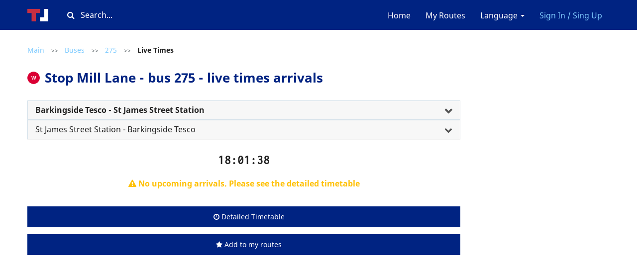

--- FILE ---
content_type: text/html; charset=UTF-8
request_url: https://timetable.london/en/routes/bus/275/490005176N/inbound
body_size: 8132
content:
<!DOCTYPE html>
<html lang="en">
<head>
        <meta charset="utf-8">
<meta http-equiv="X-UA-Compatible" content="IE=edge">

    <meta name="viewport" content="width=device-width, initial-scale=1, user-scalable=no">

<meta name="csrf-token" content="6x4E98yvTuuVVfpaJktx9QBJ8nDLVd70E3dZSVjn">
<meta name="description" content="Online timetable of the nearest flights of bus #275 and other transport at the Mill Lane stop.">
<meta name="keywords" content="Mill Lane, 275, bus, live times, arrivals, stop, London">

<title>Stop Mill Lane - 275 Bus Live Times | Timetable.London</title>

<link rel="shortcut icon" type="image/png" href="/images/favicon.png"/>

<link rel="stylesheet" href="/css/app.css?id=ccb769461eb7176d4d8e">

        <link rel="alternate" hreflang="en"
          href="https://timetable.london/en/routes/bus/275/490005176N/inbound"/>
            <link rel="alternate" hreflang="ru"
          href="https://timetable.london/ru/routes/bus/275/490005176N/inbound"/>
            <link rel="alternate" hreflang="pl"
          href="https://timetable.london/pl/routes/bus/275/490005176N/inbound"/>
    
<!-- Global site tag (gtag.js) - Google Analytics -->
<script async src="https://www.googletagmanager.com/gtag/js?id=G-XTVJ2K5C85"></script>
<script>
  window.dataLayer = window.dataLayer || [];
  function gtag(){dataLayer.push(arguments);}
  gtag('js', new Date());

  gtag('config', 'G-XTVJ2K5C85');
</script>

<!-- Yandex.Metrika counter -->
<script type="text/javascript" >
   (function(m,e,t,r,i,k,a){m[i]=m[i]||function(){(m[i].a=m[i].a||[]).push(arguments)};
   m[i].l=1*new Date();k=e.createElement(t),a=e.getElementsByTagName(t)[0],k.async=1,k.src=r,a.parentNode.insertBefore(k,a)})
   (window, document, "script", "https://mc.yandex.ru/metrika/tag.js", "ym");

   ym(79493395, "init", {
        clickmap:true,
        trackLinks:true,
        accurateTrackBounce:true
   });
</script>
<noscript><div><img src="https://mc.yandex.ru/watch/79493395" style="position:absolute; left:-9999px;" alt="" /></div></noscript>
<!-- /Yandex.Metrika counter -->


<script async src="https://pagead2.googlesyndication.com/pagead/js/adsbygoogle.js?client=ca-pub-1429374490460603"
     crossorigin="anonymous"></script>    </head>

<body  class="bus-stop js-bus-stop heading-attached" >

    <nav class="navbar navbar-default">
    <div class="container">
        <div class="navbar-header">
            <button type="button" class="menu navbar-toggle collapsed" data-toggle="collapse"
                    data-target="#navbar-collapse" aria-expanded="false">
                <span class="icon-bar"></span>
                <span class="icon-bar"></span>
                <span class="icon-bar"></span>
            </button>

            <a class="logo " href="https://timetable.london/en">
                <img src="/images/logo.svg" alt="Timetable"/>
            </a>
                            <a data-toggle="modal" class="favourites "
                   data-target="#login-favourites"><i class="fa fa-star" aria-hidden="true"></i></a>
                    </div>
        <div class="search-block js-search-block desktop-only">
    <div class="input-container">
        <i class="fa fa-search" aria-hidden="true"></i>
        <input type="text" class="text" placeholder="Search..."/>
    </div>
</div>
        <div class="collapse navbar-collapse" id="navbar-collapse">
            <ul class="nav navbar-nav">
            </ul>
            <ul class="nav navbar-nav navbar-right">
                <li>
                    <a href="https://timetable.london/en">Home</a>
                </li>

                                    <li><a data-toggle="modal" data-target="#login-favourites">My Routes</a>
                    </li>
                                <li class="dropdown">
                    <a href="/" class="dropdown-toggle" data-toggle="dropdown" role="button"
                       aria-haspopup="true"
                       aria-expanded="false">Language <span class="caret"></span></a>
                    <ul class="dropdown-menu">
                                                                                    <li>
                                    <a href="https://timetable.london/en/routes/bus/275/490005176N/inbound">
                                        EN
                                    </a>
                                </li>
                                                                                                                <li>
                                    <a href="https://timetable.london/ru/routes/bus/275/490005176N/inbound">
                                        RU
                                    </a>
                                </li>
                                                                                                                <li>
                                    <a href="https://timetable.london/pl/routes/bus/275/490005176N/inbound">
                                        PL
                                    </a>
                                </li>
                                                                        </ul>
                </li>
                                    <li>
                        <a class="highlighted" data-toggle="modal"
                           data-target="#login">Sign In / Sing Up</a>
                    </li>
                            </ul>
        </div>
    </div>
</nav>


    <main  class="container" >
        <section>
            <div class="search-block js-search-block-mobile responsive-only">
    <div class="input-container">
        <i class="fa fa-search" aria-hidden="true"></i>
        <input type="text" class="text" placeholder="Search..."/>
    </div>
</div>
                                        <div class="vertically-spaced mobile-padded">
        <div class="breadcrumbs">
                        <a href="https://timetable.london/en" class="link ">Main</a>
                                    <span class="separator">
                    >>
                </span>
                                    <a href="https://timetable.london/en/routes/bus" class="link ">Buses</a>
                                    <span class="separator">
                    >>
                </span>
                                    <a href="https://timetable.london/en/routes/bus/275" class="link ">275</a>
                                    <span class="separator">
                    >>
                </span>
                                    <span class="link disabled active">Live Times</span>
                        </div>    </div>
    <div class="caption-with-stop-letter mobile-padded">
        <span class="stop-letter">
            W
        </span>
        <h1 class="caption mobile-padded">Stop Mill Lane - bus 275 - live times arrivals</h1>
    </div>
    <br>
    
    <div>
        <div class="text-justify panel-group not-spaced">
        <div class="panel panel-default">
            <div class="panel-heading" role="tab" id="route-22054-heading">
                <h4 class="panel-title">
                    <a
                            role="button"
                            data-toggle="collapse"
                            data-parent="#route-22054"
                            href="#route-22054"
                            aria-expanded="true" aria-controls="busStop"
                            class="collapsed bold">
                        Barkingside Tesco - St James Street Station
                    </a>
                </h4>
            </div>
            <div id="route-22054" class="panel-collapse collapse" role="tabpanel"
                 aria-labelledby="route-22054-heading">
                <ul class="list-group">
                                            <li class="list-group-item ">
                            <a
                                    href="https://timetable.london/en/routes/bus/275/490003614V/inbound"
                                    title="Barkingside Tesco"
                            >
                                <span class="stop-letter">
                                    V
                                </span>
                                Barkingside Tesco
                            </a>
                        </li>
                                            <li class="list-group-item ">
                            <a
                                    href="https://timetable.london/en/routes/bus/275/490007012J/inbound"
                                    title="Fremantle Road"
                            >
                                <span class="stop-letter">
                                    J
                                </span>
                                Fremantle Road
                            </a>
                        </li>
                                            <li class="list-group-item ">
                            <a
                                    href="https://timetable.london/en/routes/bus/275/490007059A/inbound"
                                    title="Fullwell Cross"
                            >
                                <span class="stop-letter">
                                    A
                                </span>
                                Fullwell Cross
                            </a>
                        </li>
                                            <li class="list-group-item ">
                            <a
                                    href="https://timetable.london/en/routes/bus/275/490006790N/inbound"
                                    title="Fencepiece Road"
                            >
                                <span class="stop-letter">
                                    M
                                </span>
                                Fencepiece Road
                            </a>
                        </li>
                                            <li class="list-group-item ">
                            <a
                                    href="https://timetable.london/en/routes/bus/275/490003904N/inbound"
                                    title="Benrek Close"
                            >
                                <span class="stop-letter">
                                    B
                                </span>
                                Benrek Close
                            </a>
                        </li>
                                            <li class="list-group-item ">
                            <a
                                    href="https://timetable.london/en/routes/bus/275/490014197N/inbound"
                                    title="Wannock Gardens"
                            >
                                <span class="stop-letter">
                                    -&gt;N
                                </span>
                                Wannock Gardens
                            </a>
                        </li>
                                            <li class="list-group-item ">
                            <a
                                    href="https://timetable.london/en/routes/bus/275/150012891N/inbound"
                                    title="Stradbroke Park"
                            >
                                <span class="stop-letter">
                                    
                                </span>
                                Stradbroke Park
                            </a>
                        </li>
                                            <li class="list-group-item ">
                            <a
                                    href="https://timetable.london/en/routes/bus/275/150003475W/inbound"
                                    title="Audleigh Place"
                            >
                                <span class="stop-letter">
                                    
                                </span>
                                Audleigh Place
                            </a>
                        </li>
                                            <li class="list-group-item ">
                            <a
                                    href="https://timetable.london/en/routes/bus/275/490004984N/inbound"
                                    title="Cross Road"
                            >
                                <span class="stop-letter">
                                    -&gt;W
                                </span>
                                Cross Road
                            </a>
                        </li>
                                            <li class="list-group-item ">
                            <a
                                    href="https://timetable.london/en/routes/bus/275/490011629S/inbound"
                                    title="Roding Lane North"
                            >
                                <span class="stop-letter">
                                    -&gt;S
                                </span>
                                Roding Lane North
                            </a>
                        </li>
                                            <li class="list-group-item ">
                            <a
                                    href="https://timetable.london/en/routes/bus/275/490003450M/inbound"
                                    title="Ashton Playing Fields"
                            >
                                <span class="stop-letter">
                                    M
                                </span>
                                Ashton Playing Fields
                            </a>
                        </li>
                                            <li class="list-group-item ">
                            <a
                                    href="https://timetable.london/en/routes/bus/275/490006834W/inbound"
                                    title="Ray Lodge Primary School"
                            >
                                <span class="stop-letter">
                                    N
                                </span>
                                Ray Lodge Primary School
                            </a>
                        </li>
                                            <li class="list-group-item ">
                            <a
                                    href="https://timetable.london/en/routes/bus/275/490007493W/inbound"
                                    title="Greenstead Avenue"
                            >
                                <span class="stop-letter">
                                    P
                                </span>
                                Greenstead Avenue
                            </a>
                        </li>
                                            <li class="list-group-item ">
                            <a
                                    href="https://timetable.london/en/routes/bus/275/490000274C/inbound"
                                    title="Woodford Station"
                            >
                                <span class="stop-letter">
                                    R
                                </span>
                                Woodford Station
                            </a>
                        </li>
                                            <li class="list-group-item ">
                            <a
                                    href="https://timetable.london/en/routes/bus/275/490012579S/inbound"
                                    title="St Anthony&#039;s Avenue"
                            >
                                <span class="stop-letter">
                                    C
                                </span>
                                St Anthony&#039;s Avenue
                            </a>
                        </li>
                                            <li class="list-group-item ">
                            <a
                                    href="https://timetable.london/en/routes/bus/275/490012403S/inbound"
                                    title="Spring Gardens"
                            >
                                <span class="stop-letter">
                                    D
                                </span>
                                Spring Gardens
                            </a>
                        </li>
                                            <li class="list-group-item ">
                            <a
                                    href="https://timetable.london/en/routes/bus/275/490010612E/inbound"
                                    title="Orchard Estate"
                            >
                                <span class="stop-letter">
                                    W
                                </span>
                                Orchard Estate
                            </a>
                        </li>
                                            <li class="list-group-item ">
                            <a
                                    href="https://timetable.london/en/routes/bus/275/490004374S/inbound"
                                    title="Broadmead Road"
                            >
                                <span class="stop-letter">
                                    T
                                </span>
                                Broadmead Road
                            </a>
                        </li>
                                            <li class="list-group-item ">
                            <a
                                    href="https://timetable.london/en/routes/bus/275/490009730S/inbound"
                                    title="Maybank Road"
                            >
                                <span class="stop-letter">
                                    P
                                </span>
                                Maybank Road
                            </a>
                        </li>
                                            <li class="list-group-item ">
                            <a
                                    href="https://timetable.london/en/routes/bus/275/490005002S/inbound"
                                    title="Raven Road"
                            >
                                <span class="stop-letter">
                                    N
                                </span>
                                Raven Road
                            </a>
                        </li>
                                            <li class="list-group-item ">
                            <a
                                    href="https://timetable.london/en/routes/bus/275/490005002W/inbound"
                                    title="Chigwell Road"
                            >
                                <span class="stop-letter">
                                    S
                                </span>
                                Chigwell Road
                            </a>
                        </li>
                                            <li class="list-group-item ">
                            <a
                                    href="https://timetable.london/en/routes/bus/275/490010116W/inbound"
                                    title="Mulberry Way"
                            >
                                <span class="stop-letter">
                                    T
                                </span>
                                Mulberry Way
                            </a>
                        </li>
                                            <li class="list-group-item ">
                            <a
                                    href="https://timetable.london/en/routes/bus/275/490014288N/inbound"
                                    title="Waterworks Corner"
                            >
                                <span class="stop-letter">
                                    K
                                </span>
                                Waterworks Corner
                            </a>
                        </li>
                                            <li class="list-group-item ">
                            <a
                                    href="https://timetable.london/en/routes/bus/275/490005061N/inbound"
                                    title="Chelmsford Road"
                            >
                                <span class="stop-letter">
                                    P
                                </span>
                                Chelmsford Road
                            </a>
                        </li>
                                            <li class="list-group-item ">
                            <a
                                    href="https://timetable.london/en/routes/bus/275/490013467N/inbound"
                                    title="Oak Hill"
                            >
                                <span class="stop-letter">
                                    Q
                                </span>
                                Oak Hill
                            </a>
                        </li>
                                            <li class="list-group-item ">
                            <a
                                    href="https://timetable.london/en/routes/bus/275/490012623N/inbound"
                                    title="St Aubyn&#039;s School"
                            >
                                <span class="stop-letter">
                                    R
                                </span>
                                St Aubyn&#039;s School
                            </a>
                        </li>
                                            <li class="list-group-item ">
                            <a
                                    href="https://timetable.london/en/routes/bus/275/490005269N/inbound"
                                    title="Chingford Lane"
                            >
                                <span class="stop-letter">
                                    S
                                </span>
                                Chingford Lane
                            </a>
                        </li>
                                            <li class="list-group-item bold">
                            <a
                                    href="https://timetable.london/en/routes/bus/275/490005176N/inbound"
                                    title="Mill Lane"
                            >
                                <span class="stop-letter">
                                    W
                                </span>
                                Mill Lane
                            </a>
                        </li>
                                            <li class="list-group-item ">
                            <a
                                    href="https://timetable.london/en/routes/bus/275/490013242S/inbound"
                                    title="Chingford Lane"
                            >
                                <span class="stop-letter">
                                    HP
                                </span>
                                Chingford Lane
                            </a>
                        </li>
                                            <li class="list-group-item ">
                            <a
                                    href="https://timetable.london/en/routes/bus/275/490013019S/inbound"
                                    title="Sunnydene Avenue"
                            >
                                <span class="stop-letter">
                                    -&gt;S
                                </span>
                                Sunnydene Avenue
                            </a>
                        </li>
                                            <li class="list-group-item ">
                            <a
                                    href="https://timetable.london/en/routes/bus/275/490011553S/inbound"
                                    title="Richmond Avenue"
                            >
                                <span class="stop-letter">
                                    EA
                                </span>
                                Richmond Avenue
                            </a>
                        </li>
                                            <li class="list-group-item ">
                            <a
                                    href="https://timetable.london/en/routes/bus/275/490001150S1/inbound"
                                    title="Highams Park Station"
                            >
                                <span class="stop-letter">
                                    EB
                                </span>
                                Highams Park Station
                            </a>
                        </li>
                                            <li class="list-group-item ">
                            <a
                                    href="https://timetable.london/en/routes/bus/275/490003964E/inbound"
                                    title="Beverley Road"
                            >
                                <span class="stop-letter">
                                    EC
                                </span>
                                Beverley Road
                            </a>
                        </li>
                                            <li class="list-group-item ">
                            <a
                                    href="https://timetable.london/en/routes/bus/275/490008138S/inbound"
                                    title="Hollywood Way"
                            >
                                <span class="stop-letter">
                                    ED
                                </span>
                                Hollywood Way
                            </a>
                        </li>
                                            <li class="list-group-item ">
                            <a
                                    href="https://timetable.london/en/routes/bus/275/490014113S/inbound"
                                    title="Wadham Road"
                            >
                                <span class="stop-letter">
                                    EE
                                </span>
                                Wadham Road
                            </a>
                        </li>
                                            <li class="list-group-item ">
                            <a
                                    href="https://timetable.london/en/routes/bus/275/490012284S/inbound"
                                    title="Southend Road"
                            >
                                <span class="stop-letter">
                                    EF
                                </span>
                                Southend Road
                            </a>
                        </li>
                                            <li class="list-group-item ">
                            <a
                                    href="https://timetable.london/en/routes/bus/275/490013643S/inbound"
                                    title="Thorpe Hall Road"
                            >
                                <span class="stop-letter">
                                    D
                                </span>
                                Thorpe Hall Road
                            </a>
                        </li>
                                            <li class="list-group-item ">
                            <a
                                    href="https://timetable.london/en/routes/bus/275/490006925S/inbound"
                                    title="Forest Road"
                            >
                                <span class="stop-letter">
                                    E
                                </span>
                                Forest Road
                            </a>
                        </li>
                                            <li class="list-group-item ">
                            <a
                                    href="https://timetable.london/en/routes/bus/275/490014907W/inbound"
                                    title="Wood Street"
                            >
                                <span class="stop-letter">
                                    F
                                </span>
                                Wood Street
                            </a>
                        </li>
                                            <li class="list-group-item ">
                            <a
                                    href="https://timetable.london/en/routes/bus/275/490013642W/inbound"
                                    title="Thorpe Coombe Hospital"
                            >
                                <span class="stop-letter">
                                    BS
                                </span>
                                Thorpe Coombe Hospital
                            </a>
                        </li>
                                            <li class="list-group-item ">
                            <a
                                    href="https://timetable.london/en/routes/bus/275/490014160W/inbound"
                                    title="Waltham Forest Town Hall"
                            >
                                <span class="stop-letter">
                                    BT
                                </span>
                                Waltham Forest Town Hall
                            </a>
                        </li>
                                            <li class="list-group-item ">
                            <a
                                    href="https://timetable.london/en/routes/bus/275/490014163W/inbound"
                                    title="Hoe Street / the Bell"
                            >
                                <span class="stop-letter">
                                    BZ
                                </span>
                                Hoe Street / the Bell
                            </a>
                        </li>
                                            <li class="list-group-item ">
                            <a
                                    href="https://timetable.london/en/routes/bus/275/490004518S/inbound"
                                    title="Jewel Road"
                            >
                                <span class="stop-letter">
                                    BN
                                </span>
                                Jewel Road
                            </a>
                        </li>
                                            <li class="list-group-item ">
                            <a
                                    href="https://timetable.london/en/routes/bus/275/490014165J/inbound"
                                    title="Walthamstow Market"
                            >
                                <span class="stop-letter">
                                    J
                                </span>
                                Walthamstow Market
                            </a>
                        </li>
                                            <li class="list-group-item ">
                            <a
                                    href="https://timetable.london/en/routes/bus/275/490014164D/inbound"
                                    title="Walthamstow Bus Station"
                            >
                                <span class="stop-letter">
                                    D
                                </span>
                                Walthamstow Bus Station
                            </a>
                        </li>
                                            <li class="list-group-item ">
                            <a
                                    href="https://timetable.london/en/routes/bus/275/490011979M/inbound"
                                    title="Selborne Walk"
                            >
                                <span class="stop-letter">
                                    M
                                </span>
                                Selborne Walk
                            </a>
                        </li>
                                            <li class="list-group-item ">
                            <a
                                    href="https://timetable.london/en/routes/bus/275/490001268ZC/inbound"
                                    title="St James Street Station"
                            >
                                <span class="stop-letter">
                                    F
                                </span>
                                St James Street Station
                            </a>
                        </li>
                                    </ul>
            </div>
        </div>
    </div>
    <div class="text-justify panel-group not-spaced">
        <div class="panel panel-default">
            <div class="panel-heading" role="tab" id="route-22057-heading">
                <h4 class="panel-title">
                    <a
                            role="button"
                            data-toggle="collapse"
                            data-parent="#route-22057"
                            href="#route-22057"
                            aria-expanded="true" aria-controls="busStop"
                            class="collapsed ">
                        St James Street Station - Barkingside Tesco
                    </a>
                </h4>
            </div>
            <div id="route-22057" class="panel-collapse collapse" role="tabpanel"
                 aria-labelledby="route-22057-heading">
                <ul class="list-group">
                                            <li class="list-group-item ">
                            <a
                                    href="https://timetable.london/en/routes/bus/275/490001268ZD/outbound"
                                    title="St James Street Station"
                            >
                                <span class="stop-letter">
                                    E
                                </span>
                                St James Street Station
                            </a>
                        </li>
                                            <li class="list-group-item ">
                            <a
                                    href="https://timetable.london/en/routes/bus/275/490011979N/outbound"
                                    title="Selborne Walk / Vernon Road"
                            >
                                <span class="stop-letter">
                                    N
                                </span>
                                Selborne Walk / Vernon Road
                            </a>
                        </li>
                                            <li class="list-group-item ">
                            <a
                                    href="https://timetable.london/en/routes/bus/275/490011979E/outbound"
                                    title="Selborne Walk"
                            >
                                <span class="stop-letter">
                                    P
                                </span>
                                Selborne Walk
                            </a>
                        </li>
                                            <li class="list-group-item ">
                            <a
                                    href="https://timetable.london/en/routes/bus/275/490000249E/outbound"
                                    title="Walthamstow Bus Station"
                            >
                                <span class="stop-letter">
                                    E
                                </span>
                                Walthamstow Bus Station
                            </a>
                        </li>
                                            <li class="list-group-item ">
                            <a
                                    href="https://timetable.london/en/routes/bus/275/490014165G/outbound"
                                    title="Walthamstow Market"
                            >
                                <span class="stop-letter">
                                    G
                                </span>
                                Walthamstow Market
                            </a>
                        </li>
                                            <li class="list-group-item ">
                            <a
                                    href="https://timetable.london/en/routes/bus/275/490008553N/outbound"
                                    title="Jewel Road"
                            >
                                <span class="stop-letter">
                                    BA
                                </span>
                                Jewel Road
                            </a>
                        </li>
                                            <li class="list-group-item ">
                            <a
                                    href="https://timetable.london/en/routes/bus/275/490014163N/outbound"
                                    title="Forest Road / Bell Corner"
                            >
                                <span class="stop-letter">
                                    BH
                                </span>
                                Forest Road / Bell Corner
                            </a>
                        </li>
                                            <li class="list-group-item ">
                            <a
                                    href="https://timetable.london/en/routes/bus/275/490014160E/outbound"
                                    title="Waltham Forest Town Hall"
                            >
                                <span class="stop-letter">
                                    BP
                                </span>
                                Waltham Forest Town Hall
                            </a>
                        </li>
                                            <li class="list-group-item ">
                            <a
                                    href="https://timetable.london/en/routes/bus/275/490014157E/outbound"
                                    title="Waltham Forest College"
                            >
                                <span class="stop-letter">
                                    BR
                                </span>
                                Waltham Forest College
                            </a>
                        </li>
                                            <li class="list-group-item ">
                            <a
                                    href="https://timetable.london/en/routes/bus/275/490005416E/outbound"
                                    title="St John&#039;s Road"
                            >
                                <span class="stop-letter">
                                    BQ
                                </span>
                                St John&#039;s Road
                            </a>
                        </li>
                                            <li class="list-group-item ">
                            <a
                                    href="https://timetable.london/en/routes/bus/275/490014907E/outbound"
                                    title="Wood Street"
                            >
                                <span class="stop-letter">
                                    A
                                </span>
                                Wood Street
                            </a>
                        </li>
                                            <li class="list-group-item ">
                            <a
                                    href="https://timetable.london/en/routes/bus/275/490006925N/outbound"
                                    title="Forest Road"
                            >
                                <span class="stop-letter">
                                    B
                                </span>
                                Forest Road
                            </a>
                        </li>
                                            <li class="list-group-item ">
                            <a
                                    href="https://timetable.london/en/routes/bus/275/490013643N/outbound"
                                    title="Thorpe Hall Road"
                            >
                                <span class="stop-letter">
                                    C
                                </span>
                                Thorpe Hall Road
                            </a>
                        </li>
                                            <li class="list-group-item ">
                            <a
                                    href="https://timetable.london/en/routes/bus/275/490012284N/outbound"
                                    title="Southend Road"
                            >
                                <span class="stop-letter">
                                    EH
                                </span>
                                Southend Road
                            </a>
                        </li>
                                            <li class="list-group-item ">
                            <a
                                    href="https://timetable.london/en/routes/bus/275/490014113N/outbound"
                                    title="Wadham Road"
                            >
                                <span class="stop-letter">
                                    EJ
                                </span>
                                Wadham Road
                            </a>
                        </li>
                                            <li class="list-group-item ">
                            <a
                                    href="https://timetable.london/en/routes/bus/275/490008138N/outbound"
                                    title="Forest Mount Road"
                            >
                                <span class="stop-letter">
                                    EK
                                </span>
                                Forest Mount Road
                            </a>
                        </li>
                                            <li class="list-group-item ">
                            <a
                                    href="https://timetable.london/en/routes/bus/275/490012965N/outbound"
                                    title="Hollywood Way"
                            >
                                <span class="stop-letter">
                                    EL
                                </span>
                                Hollywood Way
                            </a>
                        </li>
                                            <li class="list-group-item ">
                            <a
                                    href="https://timetable.london/en/routes/bus/275/490001150N1/outbound"
                                    title="Highams Park Station"
                            >
                                <span class="stop-letter">
                                    EM
                                </span>
                                Highams Park Station
                            </a>
                        </li>
                                            <li class="list-group-item ">
                            <a
                                    href="https://timetable.london/en/routes/bus/275/490011553N/outbound"
                                    title="Richmond Avenue"
                            >
                                <span class="stop-letter">
                                    EN
                                </span>
                                Richmond Avenue
                            </a>
                        </li>
                                            <li class="list-group-item ">
                            <a
                                    href="https://timetable.london/en/routes/bus/275/490013019N/outbound"
                                    title="Sunnydene Avenue"
                            >
                                <span class="stop-letter">
                                    EP
                                </span>
                                Sunnydene Avenue
                            </a>
                        </li>
                                            <li class="list-group-item ">
                            <a
                                    href="https://timetable.london/en/routes/bus/275/490006918N/outbound"
                                    title="Forest Glade"
                            >
                                <span class="stop-letter">
                                    -&gt;N
                                </span>
                                Forest Glade
                            </a>
                        </li>
                                            <li class="list-group-item ">
                            <a
                                    href="https://timetable.london/en/routes/bus/275/490013242N/outbound"
                                    title="Chingford Lane"
                            >
                                <span class="stop-letter">
                                    HQ
                                </span>
                                Chingford Lane
                            </a>
                        </li>
                                            <li class="list-group-item ">
                            <a
                                    href="https://timetable.london/en/routes/bus/275/490005176S/outbound"
                                    title="Mill Lane"
                            >
                                <span class="stop-letter">
                                    T
                                </span>
                                Mill Lane
                            </a>
                        </li>
                                            <li class="list-group-item ">
                            <a
                                    href="https://timetable.london/en/routes/bus/275/490005177S/outbound"
                                    title="Chingford Lane"
                            >
                                <span class="stop-letter">
                                    C
                                </span>
                                Chingford Lane
                            </a>
                        </li>
                                            <li class="list-group-item ">
                            <a
                                    href="https://timetable.london/en/routes/bus/275/490012623S/outbound"
                                    title="St Aubyn&#039;s School"
                            >
                                <span class="stop-letter">
                                    E
                                </span>
                                St Aubyn&#039;s School
                            </a>
                        </li>
                                            <li class="list-group-item ">
                            <a
                                    href="https://timetable.london/en/routes/bus/275/490005061S/outbound"
                                    title="Chelmsford Road"
                            >
                                <span class="stop-letter">
                                    F
                                </span>
                                Chelmsford Road
                            </a>
                        </li>
                                            <li class="list-group-item ">
                            <a
                                    href="https://timetable.london/en/routes/bus/275/490014288S/outbound"
                                    title="Waterworks Corner"
                            >
                                <span class="stop-letter">
                                    G
                                </span>
                                Waterworks Corner
                            </a>
                        </li>
                                            <li class="list-group-item ">
                            <a
                                    href="https://timetable.london/en/routes/bus/275/490010116E/outbound"
                                    title="Maybank Road"
                            >
                                <span class="stop-letter">
                                    G
                                </span>
                                Maybank Road
                            </a>
                        </li>
                                            <li class="list-group-item ">
                            <a
                                    href="https://timetable.london/en/routes/bus/275/490005002E/outbound"
                                    title="Charlie Browns Roundabout"
                            >
                                <span class="stop-letter">
                                    H
                                </span>
                                Charlie Browns Roundabout
                            </a>
                        </li>
                                            <li class="list-group-item ">
                            <a
                                    href="https://timetable.london/en/routes/bus/275/490011430N/outbound"
                                    title="Raven Road"
                            >
                                <span class="stop-letter">
                                    B
                                </span>
                                Raven Road
                            </a>
                        </li>
                                            <li class="list-group-item ">
                            <a
                                    href="https://timetable.london/en/routes/bus/275/490009730N/outbound"
                                    title="Maybank Road"
                            >
                                <span class="stop-letter">
                                    C
                                </span>
                                Maybank Road
                            </a>
                        </li>
                                            <li class="list-group-item ">
                            <a
                                    href="https://timetable.london/en/routes/bus/275/490004374W/outbound"
                                    title="Broadmead Road / Chigwell Road"
                            >
                                <span class="stop-letter">
                                    U
                                </span>
                                Broadmead Road / Chigwell Road
                            </a>
                        </li>
                                            <li class="list-group-item ">
                            <a
                                    href="https://timetable.london/en/routes/bus/275/490010612W/outbound"
                                    title="Orchard Estate"
                            >
                                <span class="stop-letter">
                                    V
                                </span>
                                Orchard Estate
                            </a>
                        </li>
                                            <li class="list-group-item ">
                            <a
                                    href="https://timetable.london/en/routes/bus/275/490009879N/outbound"
                                    title="Spring Gardens"
                            >
                                <span class="stop-letter">
                                    H
                                </span>
                                Spring Gardens
                            </a>
                        </li>
                                            <li class="list-group-item ">
                            <a
                                    href="https://timetable.london/en/routes/bus/275/490000274A/outbound"
                                    title="Woodford Station"
                            >
                                <span class="stop-letter">
                                    A
                                </span>
                                Woodford Station
                            </a>
                        </li>
                                            <li class="list-group-item ">
                            <a
                                    href="https://timetable.london/en/routes/bus/275/490007493E/outbound"
                                    title="Ray Lodge Primary School"
                            >
                                <span class="stop-letter">
                                    J
                                </span>
                                Ray Lodge Primary School
                            </a>
                        </li>
                                            <li class="list-group-item ">
                            <a
                                    href="https://timetable.london/en/routes/bus/275/490005159E/outbound"
                                    title="Chigwell Road"
                            >
                                <span class="stop-letter">
                                    K
                                </span>
                                Chigwell Road
                            </a>
                        </li>
                                            <li class="list-group-item ">
                            <a
                                    href="https://timetable.london/en/routes/bus/275/490003450N/outbound"
                                    title="Ashton Playing Fields"
                            >
                                <span class="stop-letter">
                                    L
                                </span>
                                Ashton Playing Fields
                            </a>
                        </li>
                                            <li class="list-group-item ">
                            <a
                                    href="https://timetable.london/en/routes/bus/275/490009582E/outbound"
                                    title="Manor Road"
                            >
                                <span class="stop-letter">
                                    -&gt;E
                                </span>
                                Manor Road
                            </a>
                        </li>
                                            <li class="list-group-item ">
                            <a
                                    href="https://timetable.london/en/routes/bus/275/490004984E/outbound"
                                    title="Cross Road"
                            >
                                <span class="stop-letter">
                                    -&gt;E
                                </span>
                                Cross Road
                            </a>
                        </li>
                                            <li class="list-group-item ">
                            <a
                                    href="https://timetable.london/en/routes/bus/275/150003475E/outbound"
                                    title="Audleigh Place"
                            >
                                <span class="stop-letter">
                                    
                                </span>
                                Audleigh Place
                            </a>
                        </li>
                                            <li class="list-group-item ">
                            <a
                                    href="https://timetable.london/en/routes/bus/275/150012891S/outbound"
                                    title="Stradbroke Park"
                            >
                                <span class="stop-letter">
                                    
                                </span>
                                Stradbroke Park
                            </a>
                        </li>
                                            <li class="list-group-item ">
                            <a
                                    href="https://timetable.london/en/routes/bus/275/490014197S/outbound"
                                    title="Wannock Gardens"
                            >
                                <span class="stop-letter">
                                    -&gt;S
                                </span>
                                Wannock Gardens
                            </a>
                        </li>
                                            <li class="list-group-item ">
                            <a
                                    href="https://timetable.london/en/routes/bus/275/490008794S/outbound"
                                    title="Kingsley Road"
                            >
                                <span class="stop-letter">
                                    C
                                </span>
                                Kingsley Road
                            </a>
                        </li>
                                            <li class="list-group-item ">
                            <a
                                    href="https://timetable.london/en/routes/bus/275/490006790S/outbound"
                                    title="Fencepiece Road"
                            >
                                <span class="stop-letter">
                                    L
                                </span>
                                Fencepiece Road
                            </a>
                        </li>
                                            <li class="list-group-item ">
                            <a
                                    href="https://timetable.london/en/routes/bus/275/490007059D/outbound"
                                    title="Fullwell Cross"
                            >
                                <span class="stop-letter">
                                    D
                                </span>
                                Fullwell Cross
                            </a>
                        </li>
                                            <li class="list-group-item ">
                            <a
                                    href="https://timetable.london/en/routes/bus/275/490014316G/outbound"
                                    title="Waverley Gardens"
                            >
                                <span class="stop-letter">
                                    G
                                </span>
                                Waverley Gardens
                            </a>
                        </li>
                                            <li class="list-group-item ">
                            <a
                                    href="https://timetable.london/en/routes/bus/275/490007012N/outbound"
                                    title="Barkingside Police Station"
                            >
                                <span class="stop-letter">
                                    N
                                </span>
                                Barkingside Police Station
                            </a>
                        </li>
                                            <li class="list-group-item ">
                            <a
                                    href="https://timetable.london/en/routes/bus/275/490003614V/outbound"
                                    title="Barkingside Tesco"
                            >
                                <span class="stop-letter">
                                    V
                                </span>
                                Barkingside Tesco
                            </a>
                        </li>
                                    </ul>
            </div>
        </div>
    </div>
        <br>
        <div id="clock" class="text-center clock">17:01:34</div>
                    <div class="info-message bold text-center">
                <p><i class="fa fa-exclamation-triangle"
                      aria-hidden="true"></i> No upcoming arrivals. Please see the detailed timetable</p>
            </div>
                <div class="text-center actions-block">
            
            <a href="https://timetable.london/en/routes/bus/275/490005176N/inbound/detailed"
               class="btn btn-primary btn-wide desktop-wide"><i class="fa fa-clock-o"
                                                                            aria-hidden="true"></i> Detailed Timetable
            </a>
        </div>
        <div class="text-center actions-block">
                            <button class="btn btn-primary btn-wide desktop-narrow" data-toggle="modal"
                        data-target="#login-favourites">
                    <span class="add"><i class="fa fa-star" aria-hidden="true"></i> Add to my routes</span>
                </button>
                        
        </div>
        <div class="js-message-container info-message text-center bold"></div>
        
        <h4 class="text-center bold nearest-routes-caption"> Other Transport </h4>
<div class="nearest-routes js-nearest-routes">
    <div class="content-block">
        <div class="filters">
                            <div class="transport-block">
                    <div class="caption">
                        <p><img src="/images/bus-alt.svg" width="30"
                                class="visual"
                                alt="Nearest buses"/>Buses</p>
                    </div>
                    <div class="filters">
                                                                            <span class="btn btn-primary js-filter filter"
                                  data-transport="bus" data-route="275">275</span>
                                                    <span class="btn btn-primary js-filter filter"
                                  data-transport="bus" data-route="657">657</span>
                                                    <span class="btn btn-primary js-filter filter"
                                  data-transport="bus" data-route="675">675</span>
                                            </div>
                </div>
                    </div>
        
    </div>
    <div class="nearest-times js-nearest-times">
                                    <div class="js-time-row" data-interval=""
                     data-transport="bus" data-route="275">
                    <a class="time-row"
                       href="https://timetable.london/en/routes/bus/275/490005176N/inbound">
                            <span class="route">
                                <img src="/images/bus.svg" class="visual" width="20"/>
                                <span>275</span>
                            </span>
                        <span class="direction">
                                Towards St James Street Station
                            </span>
                        <span class="time">
                            -
                        </span>
                    </a>
                </div>
                            <div class="js-time-row" data-interval=""
                     data-transport="bus" data-route="657">
                    <a class="time-row"
                       href="https://timetable.london/en/routes/bus/657/490005176N/inbound">
                            <span class="route">
                                <img src="/images/bus.svg" class="visual" width="20"/>
                                <span>657</span>
                            </span>
                        <span class="direction">
                                Towards Salisbury Hall Sainsbury&#039;s
                            </span>
                        <span class="time">
                            -
                        </span>
                    </a>
                </div>
                            <div class="js-time-row" data-interval=""
                     data-transport="bus" data-route="675">
                    <a class="time-row"
                       href="https://timetable.london/en/routes/bus/675/490005176N/inbound">
                            <span class="route">
                                <img src="/images/bus.svg" class="visual" width="20"/>
                                <span>675</span>
                            </span>
                        <span class="direction">
                                Towards St James Street Station
                            </span>
                        <span class="time">
                            -
                        </span>
                    </a>
                </div>
                        </div>
</div>

<script>
    function NearestTransport(wrapperSelector, itemSelector, datasetParam, filterSelector, timesContainer) {

        this.init = function () {
            this.wrapper = document.querySelector(wrapperSelector);
            this.itemsNodes = this.wrapper.querySelectorAll(itemSelector);
            this.filtersNodes = this.wrapper.querySelectorAll(filterSelector);
            this.timesContainer = this.wrapper.querySelector(timesContainer);
            this.sortElementsByAttr(datasetParam);
            this.addEventListeners();
        };

        this.sortElementsByAttr = function (datasetParam) {
            var items = [], i, that = this;
            for (i = 0; i < this.itemsNodes.length; ++i) {
                items.push(this.itemsNodes[i]);
            }
            items.sort(function (a, b) {
                return +a.getAttribute('data-' + datasetParam) - +b.getAttribute('data-' + datasetParam);
            });

            items.forEach(function (el) {
                that.timesContainer.insertBefore(el, null);
            });
        };

        this.performFiltering = function (e) {
            var disableFiltering = e.target.classList.contains('active');

            [].forEach.call(this.filtersNodes, function (filter) {
                filter.classList.remove('active');
            });

            if (!disableFiltering) {
                e.target.classList.add('active');
            }

            [].forEach.call(this.itemsNodes, function (item) {
                if (disableFiltering) {
                    item.style.display = 'block';
                } else {
                    item.style.display = 'none';
                    if (item.dataset.transport === e.target.dataset.transport &&
                        item.dataset.route === e.target.dataset.route) {
                        item.style.display = 'block';
                    }
                }
            });
        };

        this.addEventListeners = function () {
            var that = this;

            [].forEach.call(that.filtersNodes, function (filter) {
                filter.addEventListener('click', that.performFiltering.bind(that));
            });
        };

        this.init();
    }

    new NearestTransport('.js-nearest-routes', '.js-time-row', 'interval', '.js-filter', '.js-nearest-times');
</script>    </div>
        </section>
        <aside>
                    </aside>
    </main>

    <footer class="text-center mobile-padded">
    <div class="container">
        <div>
            <div class="socials">
                
            </div>
            <div class="copyrights">
                © Timetable.London 2025
            </div>
            <div class="copyrights">
                Powered by TfL Open Data
            </div>
        </div>
        <a class="feedback-link" data-toggle="modal" data-target="#helps">Feedback</a>
        <div class="branding">
            <a class="logo " href="https://timetable.london/en">
                <img src="/images/logo-alt.svg" class="logo" alt="Timetable">
            </a>
        </div>
    </div>
</footer>
    <div class="modal fade" id="login" tabindex="-1" role="dialog" aria-labelledby="loginLabel">
    <div class="modal-dialog" role="document">
        <div class="modal-content">
            <div class="modal-header">
            <button type="button" class="close" data-dismiss="modal" aria-label="Close"><span
                        aria-hidden="true">&times;</span></button>
        </div>
        <div>
    <ul class="nav nav-tabs modal-navigation  absolute " role="tablist">
        <li role="presentation" class=" active "><a
                    href="#signin" aria-controls="home" role="tab"
                    data-toggle="tab">Sign In</a></li>
        <li role="presentation" class=""><a
                    href="#signup" aria-controls="profile" role="tab"
                    data-toggle="tab">Sign Up</a></li>
    </ul>

    <div class="tab-content modal-login-content">
        <div role="tabpanel" class="tab-pane  active in "
             id="signin">
            <div class="text-center content-block caption">
                                    <p>Sign In</p>
                            </div>
            <br>
            <form class="form-horizontal" method="POST" action="https://timetable.london/en/login">
    <input type="hidden" name="_token" value="6x4E98yvTuuVVfpaJktx9QBJ8nDLVd70E3dZSVjn">
            <div class="form-group">
        <div class="col-lg-6 col-lg-offset-3 col-xs-10 col-xs-offset-1">
            <input placeholder="E-mail" id="email" type="email" class="form-control" name="email"
                   value="" required autofocus>

                    </div>
    </div>

    <div class="form-group">
        <div class="col-lg-6 col-lg-offset-3 col-xs-10 col-xs-offset-1">
            <input placeholder="Password" id="password" type="password" class="form-control" name="password" required>

                    </div>
    </div>

    <div class="form-group">
        <div class="col-lg-6 col-lg-offset-3 col-xs-10 col-xs-offset-1">
            <div class="checkbox">
                <label>
                    <input type="checkbox" name="remember" > Remember Me
                </label>
            </div>
        </div>
    </div>

    <div class="row">
        <div class="col-lg-6 col-lg-offset-3 col-xs-10 col-xs-offset-1">
            <button type="submit" class="btn btn-primary btn-block bold">
                Sign In
            </button>
        </div>
    </div>
    <div class="row">
        <div class="col-lg-6 col-lg-offset-3 col-xs-10 col-xs-offset-1">
            <a href="https://timetable.london/en/password/reset">
                Forgot Password?
            </a>
        </div>
    </div>
</form>            <br>
            <div class="row">
                <div class="col-lg-6 col-lg-offset-3 col-xs-10 col-xs-offset-1 text-center">
                    <p>Sign In with social network</p>
                    <div class="socials text-center">
                        <a href="/social_login/vkontakte" class="btn btn-primary btn-social"><i
                                    class="fa fa-vk" aria-hidden="true"></i></a>
                        <a href="/social_login/facebook" class="btn btn-primary btn-social"><i
                                    class="fa fa-facebook" aria-hidden="true"></i> </a>
                    </div>
                </div>
            </div>
            <br>
        </div>
        <div role="tabpanel" class="tab-pane  "
             id="signup">
            <div class="text-center content-block caption">
                                    <p>Sign Up</p>
                            </div>
            <div class="row">
                <div class="text-center">
                    <p>Sign Up to save your favourite routes</p>
                </div>
            </div>
            <form class="form-horizontal" method="POST" action="https://timetable.london/en/register">
    <input type="hidden" name="_token" value="6x4E98yvTuuVVfpaJktx9QBJ8nDLVd70E3dZSVjn">
        <div class="form-group">
        <div class="col-lg-6 col-lg-offset-3 col-xs-10 col-xs-offset-1">
            <input id="name" type="text" class="form-control" name="name" value="" required
                   autofocus placeholder="Your Name">
                    </div>
    </div>

    <div class="form-group">
        <div class="col-lg-6 col-lg-offset-3 col-xs-10 col-xs-offset-1">
            <input id="email" type="email" class="form-control" name="email" value="" required
                   placeholder="E-mail">
                    </div>
    </div>

    <div class="form-group">
        <div class="col-lg-6 col-lg-offset-3 col-xs-10 col-xs-offset-1">
            <input id="password" type="password" class="form-control" name="password" placeholder="Password" required>
                    </div>
    </div>

    <div class="form-group">
        <div class="col-lg-6 col-lg-offset-3 col-xs-10 col-xs-offset-1">
            <div class="checkbox">
                <input type="hidden" name="subscribed" value="0">
                <label>
                    <input type="checkbox" name="subscribed" value="1" checked> I want to subscribe to newsletter
                </label>
                            </div>
        </div>
    </div>

    <div class="form-group">
        <div class="col-lg-6 col-lg-offset-3 col-xs-10 col-xs-offset-1">
            <button type="submit" class="btn btn-primary btn-block bold btn-cel1">
                Sign Up
            </button>
        </div>
    </div>
</form>            <div class="row">
                <div class="col-lg-6 col-lg-offset-3 col-xs-10 col-xs-offset-1 text-center">
                    <p>Or quickly sign up with social network</p>
                    <div class="socials text-center">
                        <a href="/social_login/vkontakte" class="btn btn-primary btn-social"><i
                                    class="fa fa-vk" aria-hidden="true"></i></a>
                        <a href="/social_login/facebook" class="btn btn-primary btn-social"><i
                                    class="fa fa-facebook" aria-hidden="true"></i> </a>
                    </div>
                </div>
            </div>
            <br>
        </div>
    </div>
</div>
        </div>
    </div>
</div>    <div class="modal fade" id="login-favourites" tabindex="-1" role="dialog" aria-labelledby="login-favouritesLabel">
    <div class="modal-dialog" role="document">
        <div class="modal-content">
            <div class="modal-header">
            <button type="button" class="close" data-dismiss="modal" aria-label="Close"><span
                        aria-hidden="true">&times;</span></button>
        </div>
        <div>
    <ul class="nav nav-tabs modal-navigation  absolute " role="tablist">
        <li role="presentation" class=" active "><a
                    href="#signin-fav" aria-controls="home" role="tab"
                    data-toggle="tab">Sign In</a></li>
        <li role="presentation" class=""><a
                    href="#signup-fav" aria-controls="profile" role="tab"
                    data-toggle="tab">Sign Up</a></li>
    </ul>

    <div class="tab-content modal-login-content">
        <div role="tabpanel" class="tab-pane  active in "
             id="signin-fav">
            <div class="text-center content-block caption">
                                    <p>Sign In</p>
                            </div>
            <br>
            <form class="form-horizontal" method="POST" action="https://timetable.london/en/login">
    <input type="hidden" name="_token" value="6x4E98yvTuuVVfpaJktx9QBJ8nDLVd70E3dZSVjn">
            <div class="form-group">
        <div class="col-lg-6 col-lg-offset-3 col-xs-10 col-xs-offset-1">
            <input placeholder="E-mail" id="email" type="email" class="form-control" name="email"
                   value="" required autofocus>

                    </div>
    </div>

    <div class="form-group">
        <div class="col-lg-6 col-lg-offset-3 col-xs-10 col-xs-offset-1">
            <input placeholder="Password" id="password" type="password" class="form-control" name="password" required>

                    </div>
    </div>

    <div class="form-group">
        <div class="col-lg-6 col-lg-offset-3 col-xs-10 col-xs-offset-1">
            <div class="checkbox">
                <label>
                    <input type="checkbox" name="remember" > Remember Me
                </label>
            </div>
        </div>
    </div>

    <div class="row">
        <div class="col-lg-6 col-lg-offset-3 col-xs-10 col-xs-offset-1">
            <button type="submit" class="btn btn-primary btn-block bold">
                Sign In
            </button>
        </div>
    </div>
    <div class="row">
        <div class="col-lg-6 col-lg-offset-3 col-xs-10 col-xs-offset-1">
            <a href="https://timetable.london/en/password/reset">
                Forgot Password?
            </a>
        </div>
    </div>
</form>            <br>
            <div class="row">
                <div class="col-lg-6 col-lg-offset-3 col-xs-10 col-xs-offset-1 text-center">
                    <p>Sign In with social network</p>
                    <div class="socials text-center">
                        <a href="/social_login/vkontakte" class="btn btn-primary btn-social"><i
                                    class="fa fa-vk" aria-hidden="true"></i></a>
                        <a href="/social_login/facebook" class="btn btn-primary btn-social"><i
                                    class="fa fa-facebook" aria-hidden="true"></i> </a>
                    </div>
                </div>
            </div>
            <br>
        </div>
        <div role="tabpanel" class="tab-pane  "
             id="signup-fav">
            <div class="text-center content-block caption">
                                    <p>Sign Up</p>
                            </div>
            <div class="row">
                <div class="text-center">
                    <p>Sign Up to save your favourite routes</p>
                </div>
            </div>
            <form class="form-horizontal" method="POST" action="https://timetable.london/en/register">
    <input type="hidden" name="_token" value="6x4E98yvTuuVVfpaJktx9QBJ8nDLVd70E3dZSVjn">
        <div class="form-group">
        <div class="col-lg-6 col-lg-offset-3 col-xs-10 col-xs-offset-1">
            <input id="name" type="text" class="form-control" name="name" value="" required
                   autofocus placeholder="Your Name">
                    </div>
    </div>

    <div class="form-group">
        <div class="col-lg-6 col-lg-offset-3 col-xs-10 col-xs-offset-1">
            <input id="email" type="email" class="form-control" name="email" value="" required
                   placeholder="E-mail">
                    </div>
    </div>

    <div class="form-group">
        <div class="col-lg-6 col-lg-offset-3 col-xs-10 col-xs-offset-1">
            <input id="password" type="password" class="form-control" name="password" placeholder="Password" required>
                    </div>
    </div>

    <div class="form-group">
        <div class="col-lg-6 col-lg-offset-3 col-xs-10 col-xs-offset-1">
            <div class="checkbox">
                <input type="hidden" name="subscribed" value="0">
                <label>
                    <input type="checkbox" name="subscribed" value="1" checked> I want to subscribe to newsletter
                </label>
                            </div>
        </div>
    </div>

    <div class="form-group">
        <div class="col-lg-6 col-lg-offset-3 col-xs-10 col-xs-offset-1">
            <button type="submit" class="btn btn-primary btn-block bold btn-cel1">
                Sign Up
            </button>
        </div>
    </div>
</form>            <div class="row">
                <div class="col-lg-6 col-lg-offset-3 col-xs-10 col-xs-offset-1 text-center">
                    <p>Or quickly sign up with social network</p>
                    <div class="socials text-center">
                        <a href="/social_login/vkontakte" class="btn btn-primary btn-social"><i
                                    class="fa fa-vk" aria-hidden="true"></i></a>
                        <a href="/social_login/facebook" class="btn btn-primary btn-social"><i
                                    class="fa fa-facebook" aria-hidden="true"></i> </a>
                    </div>
                </div>
            </div>
            <br>
        </div>
    </div>
</div>        <div class="col-lg-8 col-lg-offset-2 col-xs-10 col-xs-offset-1 no-float favourites-explanation">
            <p>
                Sign Up or Sign In for quick access of your favourite routes
            </p>
            <br>
        </div>
        </div>
    </div>
</div>
<div class="modal fade" id="complaints" tabindex="-1" role="dialog" aria-labelledby="complaintsLabel">
    <div class="modal-dialog" role="document">
        <div class="modal-content">
            <div class="modal-header">
        <button type="button" class="close" data-dismiss="modal" aria-label="Close"><span
                    aria-hidden="true">&times;</span></button>
    </div>
    <div class="row">
        <div class="text-center caption content-block">
            <p>Write Us!</p>
        </div>
    </div>
    <div>
        <form class="form-horizontal" method="POST" action="https://timetable.london/en/complaints">
    <input type="hidden" name="_token" value="6x4E98yvTuuVVfpaJktx9QBJ8nDLVd70E3dZSVjn">

    <div class="form-group">
        <div class="col-lg-6 col-lg-offset-3 col-xs-10 col-xs-offset-1">
            <input id="name" type="text" class="form-control" name="name" value="" required
                   autofocus placeholder="Your name">

                    </div>
    </div>

    <div class="form-group">
        <div class="col-lg-6 col-lg-offset-3 col-xs-10 col-xs-offset-1">
            <input id="email" type="email" class="form-control" name="email" value="" required
                   placeholder="E-mail">

                    </div>
    </div>

    <div class="form-group">
        <div class="col-lg-6 col-lg-offset-3 col-xs-10 col-xs-offset-1">
            <textarea title="E-mail" placeholder="E-mail"
                      name="text" id="" cols="30" rows="5" class="form-control" required></textarea>
                    </div>
    </div>

    <div class="form-group">
        <div class="col-lg-6 col-lg-offset-3 col-xs-10 col-xs-offset-1">
            <button type="submit" class="btn btn-primary btn-block bold btn-cel2">
                Send
            </button>
        </div>
    </div>
    <br>
</form>    </div>
        </div>
    </div>
</div>
<div class="modal fade" id="helps" tabindex="-1" role="dialog" aria-labelledby="helpsLabel">
    <div class="modal-dialog" role="document">
        <div class="modal-content">
            <div class="modal-header">
        <button type="button" class="close" data-dismiss="modal" aria-label="Close"><span
                    aria-hidden="true">&times;</span></button>
    </div>
    <div class="text-center content-block modal-title">
        <p>How can we help you?</p>
    </div>
    <div class="accordion">
        <div class="accordion__wrap">
                            <div class="accordion__item">
                    <div class="accordion__name">
                        Lost property
                    </div>
                    <div class="accordion__data">
                        <p>To find your belongings, you can take the following steps:</p>

<p>1) Fill out the <a href="https://tfl.gov.uk/forms/12411.aspx">search form </a>on the official TFL website.</p>

<p>2) In more detail, study all the options for action and choose the best one for your situation by the link - <a href="https://tfl.gov.uk/help-and-contact/lost-property">https://tfl.gov.uk/help-and-contact/lost-property</a></p>

<p>3) Contact the company that owns the route in which you lost your belongings. A complete list of contacts is available at the link - <a href="https://tfl.gov.uk/modes/buses/who-runs-your-bus">https://tfl.gov.uk/modes/buses/who-runs-your-bus</a></p>

<p>4) Contact a specialized service for finding lost items - <a href="https://www.lostproperty.org/">lostproperty.org</a></p>
                    </div>
                </div>
                            <div class="accordion__item">
                    <div class="accordion__name">
                        Enquiry or complaint about a bus service.
                    </div>
                    <div class="accordion__data">
                        <p>Timetable.london is not an official website and does not operate traffic.</p>

<p>A complete list of contacts of all bus companies is available at the link - <a href="https://tfl.gov.uk/modes/buses/who-runs-your-bus">tfl.gov.uk/modes/buses/who-runs-your-bus</a></p>
                    </div>
                </div>
                            <div class="accordion__item">
                    <div class="accordion__name">
                        How to contact you?
                    </div>
                    <div class="accordion__data">
                        <p>You can write us a letter at info@timetable.london.</p>
                    </div>
                </div>
                        <div class="accordion__item">
                <div class="accordion__name">
                    <a class="close-modal" href="#" data-toggle="modal" data-target="#complaints" data-dismiss="modal"
                       aria-label="Close">
                        Other
                    </a>
                </div>
            </div>
        </div>
    </div>
        </div>
    </div>
</div>
    <script>
    window.intlStrings = {
        stopPointSearch: "Stop Point: ",
        lineSearch: "Line: ",
    };
</script>
<script src="/js/bundle.min.js?id=0dee98e6ef3705ffc25d" ></script>

</body>
</html>


--- FILE ---
content_type: text/html; charset=utf-8
request_url: https://www.google.com/recaptcha/api2/aframe
body_size: 268
content:
<!DOCTYPE HTML><html><head><meta http-equiv="content-type" content="text/html; charset=UTF-8"></head><body><script nonce="JAfqZIqcMTFg8ForY9SFRQ">/** Anti-fraud and anti-abuse applications only. See google.com/recaptcha */ try{var clients={'sodar':'https://pagead2.googlesyndication.com/pagead/sodar?'};window.addEventListener("message",function(a){try{if(a.source===window.parent){var b=JSON.parse(a.data);var c=clients[b['id']];if(c){var d=document.createElement('img');d.src=c+b['params']+'&rc='+(localStorage.getItem("rc::a")?sessionStorage.getItem("rc::b"):"");window.document.body.appendChild(d);sessionStorage.setItem("rc::e",parseInt(sessionStorage.getItem("rc::e")||0)+1);localStorage.setItem("rc::h",'1766682097854');}}}catch(b){}});window.parent.postMessage("_grecaptcha_ready", "*");}catch(b){}</script></body></html>

--- FILE ---
content_type: text/css
request_url: https://timetable.london/css/app.css?id=ccb769461eb7176d4d8e
body_size: 34132
content:
@charset "UTF-8";
/*! normalize.css v3.0.3 | MIT License | github.com/necolas/normalize.css */html{font-family:sans-serif;-ms-text-size-adjust:100%;-webkit-text-size-adjust:100%}body{margin:0}article,aside,details,figcaption,figure,footer,header,hgroup,main,menu,nav,section,summary{display:block}audio,canvas,progress,video{display:inline-block;vertical-align:baseline}audio:not([controls]){display:none;height:0}[hidden],template{display:none}a{background-color:transparent}a:active,a:hover{outline:0}abbr[title]{border-bottom:1px dotted}b,strong{font-weight:700}dfn{font-style:italic}h1{font-size:2em;margin:.67em 0}mark{background:#ff0;color:#000}small{font-size:80%}sub,sup{font-size:75%;line-height:0;position:relative;vertical-align:baseline}sup{top:-.5em}sub{bottom:-.25em}img{border:0}svg:not(:root){overflow:hidden}figure{margin:1em 40px}hr{box-sizing:content-box;height:0}pre{overflow:auto}code,kbd,pre,samp{font-family:monospace,monospace;font-size:1em}button,input,optgroup,select,textarea{color:inherit;font:inherit;margin:0}button{overflow:visible}button,select{text-transform:none}button,html input[type=button],input[type=reset],input[type=submit]{-webkit-appearance:button;cursor:pointer}button[disabled],html input[disabled]{cursor:default}button::-moz-focus-inner,input::-moz-focus-inner{border:0;padding:0}input{line-height:normal}input[type=checkbox],input[type=radio]{box-sizing:border-box;padding:0}input[type=number]::-webkit-inner-spin-button,input[type=number]::-webkit-outer-spin-button{height:auto}input[type=search]{-webkit-appearance:textfield;box-sizing:content-box}input[type=search]::-webkit-search-cancel-button,input[type=search]::-webkit-search-decoration{-webkit-appearance:none}fieldset{border:1px solid silver;margin:0 2px;padding:.35em .625em .75em}textarea{overflow:auto}optgroup{font-weight:700}table{border-collapse:collapse;border-spacing:0}td,th{padding:0}*,:after,:before{box-sizing:border-box}html{font-size:10px;-webkit-tap-highlight-color:rgba(0,0,0,0)}body{font-family:Noto Sans,sans-serif;font-size:14px;line-height:1.6;color:#636b6f;background-color:#f5f8fa}button,input,select,textarea{font-family:inherit;font-size:inherit;line-height:inherit}a{color:#002382;text-decoration:none}a:focus,a:hover{color:#000e36;text-decoration:underline}a:focus{outline:5px auto -webkit-focus-ring-color;outline-offset:-2px}figure{margin:0}img{vertical-align:middle}.img-responsive{display:block;max-width:100%;height:auto}.img-rounded{border-radius:6px}.img-thumbnail{padding:4px;line-height:1.6;background-color:#f5f8fa;border:1px solid #ddd;border-radius:4px;transition:all .2s ease-in-out;display:inline-block;max-width:100%;height:auto}.img-circle{border-radius:50%}hr{margin-top:22px;margin-bottom:22px;border:0;border-top:1px solid #eee}[role=button]{cursor:pointer}.h1,.h2,.h3,.h4,.h5,.h6,h1,h2,h3,h4,h5,h6{font-family:inherit;font-weight:500;line-height:1.1;color:inherit}.h1 .small,.h1 small,.h2 .small,.h2 small,.h3 .small,.h3 small,.h4 .small,.h4 small,.h5 .small,.h5 small,.h6 .small,.h6 small,h1 .small,h1 small,h2 .small,h2 small,h3 .small,h3 small,h4 .small,h4 small,h5 .small,h5 small,h6 .small,h6 small{font-weight:400;line-height:1;color:#777}.h1,.h2,.h3,h1,h2,h3{margin-top:22px;margin-bottom:11px}.h1 .small,.h1 small,.h2 .small,.h2 small,.h3 .small,.h3 small,h1 .small,h1 small,h2 .small,h2 small,h3 .small,h3 small{font-size:65%}.h4,.h5,.h6,h4,h5,h6{margin-top:11px;margin-bottom:11px}.h4 .small,.h4 small,.h5 .small,.h5 small,.h6 .small,.h6 small,h4 .small,h4 small,h5 .small,h5 small,h6 .small,h6 small{font-size:75%}.h1,h1{font-size:36px}.h2,h2{font-size:30px}.h3,h3{font-size:24px}.h4,h4{font-size:18px}.h5,h5{font-size:14px}.h6,h6{font-size:12px}p{margin:0 0 11px}.lead{margin-bottom:22px;font-size:16px;font-weight:300;line-height:1.4}@media (min-width:768px){.lead{font-size:21px}}.small,small{font-size:85%}.mark,mark{background-color:#fcf8e3;padding:.2em}.text-left{text-align:left}.text-right{text-align:right}.text-center{text-align:center}.text-justify{text-align:justify}.text-nowrap{white-space:nowrap}.text-lowercase{text-transform:lowercase}.initialism,.text-uppercase{text-transform:uppercase}.text-capitalize{text-transform:capitalize}.text-muted{color:#777}.text-primary{color:#002382}a.text-primary:focus,a.text-primary:hover{color:#00154f}.text-success{color:#3c763d}a.text-success:focus,a.text-success:hover{color:#2b542c}.text-info{color:#31708f}a.text-info:focus,a.text-info:hover{color:#245269}.text-warning{color:#8a6d3b}a.text-warning:focus,a.text-warning:hover{color:#66512c}.text-danger{color:#a94442}a.text-danger:focus,a.text-danger:hover{color:#843534}.bg-primary{color:#fff;background-color:#002382}a.bg-primary:focus,a.bg-primary:hover{background-color:#00154f}.bg-success{background-color:#dff0d8}a.bg-success:focus,a.bg-success:hover{background-color:#c1e2b3}.bg-info{background-color:#d9edf7}a.bg-info:focus,a.bg-info:hover{background-color:#afd9ee}.bg-warning{background-color:#fcf8e3}a.bg-warning:focus,a.bg-warning:hover{background-color:#f7ecb5}.bg-danger{background-color:#f2dede}a.bg-danger:focus,a.bg-danger:hover{background-color:#e4b9b9}.page-header{padding-bottom:10px;margin:44px 0 22px;border-bottom:1px solid #eee}ol,ul{margin-top:0;margin-bottom:11px}ol ol,ol ul,ul ol,ul ul{margin-bottom:0}.list-inline,.list-unstyled{padding-left:0;list-style:none}.list-inline{margin-left:-5px}.list-inline>li{display:inline-block;padding-left:5px;padding-right:5px}dl{margin-top:0;margin-bottom:22px}dd,dt{line-height:1.6}dt{font-weight:700}dd{margin-left:0}.dl-horizontal dd:after,.dl-horizontal dd:before{content:" ";display:table}.dl-horizontal dd:after{clear:both}@media (min-width:768px){.dl-horizontal dt{float:left;width:160px;clear:left;text-align:right;overflow:hidden;text-overflow:ellipsis;white-space:nowrap}.dl-horizontal dd{margin-left:180px}}abbr[data-original-title],abbr[title]{cursor:help;border-bottom:1px dotted #777}.initialism{font-size:90%}blockquote{padding:11px 22px;margin:0 0 22px;font-size:17.5px;border-left:5px solid #eee}blockquote ol:last-child,blockquote p:last-child,blockquote ul:last-child{margin-bottom:0}blockquote .small,blockquote footer,blockquote small{display:block;font-size:80%;line-height:1.6;color:#777}blockquote .small:before,blockquote footer:before,blockquote small:before{content:"— "}.blockquote-reverse,blockquote.pull-right{padding-right:15px;padding-left:0;border-right:5px solid #eee;border-left:0;text-align:right}.blockquote-reverse .small:before,.blockquote-reverse footer:before,.blockquote-reverse small:before,blockquote.pull-right .small:before,blockquote.pull-right footer:before,blockquote.pull-right small:before{content:""}.blockquote-reverse .small:after,.blockquote-reverse footer:after,.blockquote-reverse small:after,blockquote.pull-right .small:after,blockquote.pull-right footer:after,blockquote.pull-right small:after{content:" —"}address{margin-bottom:22px;font-style:normal;line-height:1.6}.container{margin-right:auto;margin-left:auto;padding-left:15px;padding-right:15px}.container:after,.container:before{content:" ";display:table}.container:after{clear:both}@media (min-width:768px){.container{width:750px}}@media (min-width:992px){.container{width:970px}}@media (min-width:1200px){.container{width:1170px}}.container-fluid{margin-right:auto;margin-left:auto;padding-left:15px;padding-right:15px}.container-fluid:after,.container-fluid:before{content:" ";display:table}.container-fluid:after{clear:both}.row{margin-left:-15px;margin-right:-15px}.row:after,.row:before{content:" ";display:table}.row:after{clear:both}.col-lg-1,.col-lg-2,.col-lg-3,.col-lg-4,.col-lg-5,.col-lg-6,.col-lg-7,.col-lg-8,.col-lg-9,.col-lg-10,.col-lg-11,.col-lg-12,.col-md-1,.col-md-2,.col-md-3,.col-md-4,.col-md-5,.col-md-6,.col-md-7,.col-md-8,.col-md-9,.col-md-10,.col-md-11,.col-md-12,.col-sm-1,.col-sm-2,.col-sm-3,.col-sm-4,.col-sm-5,.col-sm-6,.col-sm-7,.col-sm-8,.col-sm-9,.col-sm-10,.col-sm-11,.col-sm-12,.col-xs-1,.col-xs-2,.col-xs-3,.col-xs-4,.col-xs-5,.col-xs-6,.col-xs-7,.col-xs-8,.col-xs-9,.col-xs-10,.col-xs-11,.col-xs-12{position:relative;min-height:1px;padding-left:15px;padding-right:15px}.col-xs-1,.col-xs-2,.col-xs-3,.col-xs-4,.col-xs-5,.col-xs-6,.col-xs-7,.col-xs-8,.col-xs-9,.col-xs-10,.col-xs-11,.col-xs-12{float:left}.col-xs-1{width:8.3333333333%}.col-xs-2{width:16.6666666667%}.col-xs-3{width:25%}.col-xs-4{width:33.3333333333%}.col-xs-5{width:41.6666666667%}.col-xs-6{width:50%}.col-xs-7{width:58.3333333333%}.col-xs-8{width:66.6666666667%}.col-xs-9{width:75%}.col-xs-10{width:83.3333333333%}.col-xs-11{width:91.6666666667%}.col-xs-12{width:100%}.col-xs-pull-0{right:auto}.col-xs-pull-1{right:8.3333333333%}.col-xs-pull-2{right:16.6666666667%}.col-xs-pull-3{right:25%}.col-xs-pull-4{right:33.3333333333%}.col-xs-pull-5{right:41.6666666667%}.col-xs-pull-6{right:50%}.col-xs-pull-7{right:58.3333333333%}.col-xs-pull-8{right:66.6666666667%}.col-xs-pull-9{right:75%}.col-xs-pull-10{right:83.3333333333%}.col-xs-pull-11{right:91.6666666667%}.col-xs-pull-12{right:100%}.col-xs-push-0{left:auto}.col-xs-push-1{left:8.3333333333%}.col-xs-push-2{left:16.6666666667%}.col-xs-push-3{left:25%}.col-xs-push-4{left:33.3333333333%}.col-xs-push-5{left:41.6666666667%}.col-xs-push-6{left:50%}.col-xs-push-7{left:58.3333333333%}.col-xs-push-8{left:66.6666666667%}.col-xs-push-9{left:75%}.col-xs-push-10{left:83.3333333333%}.col-xs-push-11{left:91.6666666667%}.col-xs-push-12{left:100%}.col-xs-offset-0{margin-left:0}.col-xs-offset-1{margin-left:8.3333333333%}.col-xs-offset-2{margin-left:16.6666666667%}.col-xs-offset-3{margin-left:25%}.col-xs-offset-4{margin-left:33.3333333333%}.col-xs-offset-5{margin-left:41.6666666667%}.col-xs-offset-6{margin-left:50%}.col-xs-offset-7{margin-left:58.3333333333%}.col-xs-offset-8{margin-left:66.6666666667%}.col-xs-offset-9{margin-left:75%}.col-xs-offset-10{margin-left:83.3333333333%}.col-xs-offset-11{margin-left:91.6666666667%}.col-xs-offset-12{margin-left:100%}@media (min-width:768px){.col-sm-1,.col-sm-2,.col-sm-3,.col-sm-4,.col-sm-5,.col-sm-6,.col-sm-7,.col-sm-8,.col-sm-9,.col-sm-10,.col-sm-11,.col-sm-12{float:left}.col-sm-1{width:8.3333333333%}.col-sm-2{width:16.6666666667%}.col-sm-3{width:25%}.col-sm-4{width:33.3333333333%}.col-sm-5{width:41.6666666667%}.col-sm-6{width:50%}.col-sm-7{width:58.3333333333%}.col-sm-8{width:66.6666666667%}.col-sm-9{width:75%}.col-sm-10{width:83.3333333333%}.col-sm-11{width:91.6666666667%}.col-sm-12{width:100%}.col-sm-pull-0{right:auto}.col-sm-pull-1{right:8.3333333333%}.col-sm-pull-2{right:16.6666666667%}.col-sm-pull-3{right:25%}.col-sm-pull-4{right:33.3333333333%}.col-sm-pull-5{right:41.6666666667%}.col-sm-pull-6{right:50%}.col-sm-pull-7{right:58.3333333333%}.col-sm-pull-8{right:66.6666666667%}.col-sm-pull-9{right:75%}.col-sm-pull-10{right:83.3333333333%}.col-sm-pull-11{right:91.6666666667%}.col-sm-pull-12{right:100%}.col-sm-push-0{left:auto}.col-sm-push-1{left:8.3333333333%}.col-sm-push-2{left:16.6666666667%}.col-sm-push-3{left:25%}.col-sm-push-4{left:33.3333333333%}.col-sm-push-5{left:41.6666666667%}.col-sm-push-6{left:50%}.col-sm-push-7{left:58.3333333333%}.col-sm-push-8{left:66.6666666667%}.col-sm-push-9{left:75%}.col-sm-push-10{left:83.3333333333%}.col-sm-push-11{left:91.6666666667%}.col-sm-push-12{left:100%}.col-sm-offset-0{margin-left:0}.col-sm-offset-1{margin-left:8.3333333333%}.col-sm-offset-2{margin-left:16.6666666667%}.col-sm-offset-3{margin-left:25%}.col-sm-offset-4{margin-left:33.3333333333%}.col-sm-offset-5{margin-left:41.6666666667%}.col-sm-offset-6{margin-left:50%}.col-sm-offset-7{margin-left:58.3333333333%}.col-sm-offset-8{margin-left:66.6666666667%}.col-sm-offset-9{margin-left:75%}.col-sm-offset-10{margin-left:83.3333333333%}.col-sm-offset-11{margin-left:91.6666666667%}.col-sm-offset-12{margin-left:100%}}@media (min-width:992px){.col-md-1,.col-md-2,.col-md-3,.col-md-4,.col-md-5,.col-md-6,.col-md-7,.col-md-8,.col-md-9,.col-md-10,.col-md-11,.col-md-12{float:left}.col-md-1{width:8.3333333333%}.col-md-2{width:16.6666666667%}.col-md-3{width:25%}.col-md-4{width:33.3333333333%}.col-md-5{width:41.6666666667%}.col-md-6{width:50%}.col-md-7{width:58.3333333333%}.col-md-8{width:66.6666666667%}.col-md-9{width:75%}.col-md-10{width:83.3333333333%}.col-md-11{width:91.6666666667%}.col-md-12{width:100%}.col-md-pull-0{right:auto}.col-md-pull-1{right:8.3333333333%}.col-md-pull-2{right:16.6666666667%}.col-md-pull-3{right:25%}.col-md-pull-4{right:33.3333333333%}.col-md-pull-5{right:41.6666666667%}.col-md-pull-6{right:50%}.col-md-pull-7{right:58.3333333333%}.col-md-pull-8{right:66.6666666667%}.col-md-pull-9{right:75%}.col-md-pull-10{right:83.3333333333%}.col-md-pull-11{right:91.6666666667%}.col-md-pull-12{right:100%}.col-md-push-0{left:auto}.col-md-push-1{left:8.3333333333%}.col-md-push-2{left:16.6666666667%}.col-md-push-3{left:25%}.col-md-push-4{left:33.3333333333%}.col-md-push-5{left:41.6666666667%}.col-md-push-6{left:50%}.col-md-push-7{left:58.3333333333%}.col-md-push-8{left:66.6666666667%}.col-md-push-9{left:75%}.col-md-push-10{left:83.3333333333%}.col-md-push-11{left:91.6666666667%}.col-md-push-12{left:100%}.col-md-offset-0{margin-left:0}.col-md-offset-1{margin-left:8.3333333333%}.col-md-offset-2{margin-left:16.6666666667%}.col-md-offset-3{margin-left:25%}.col-md-offset-4{margin-left:33.3333333333%}.col-md-offset-5{margin-left:41.6666666667%}.col-md-offset-6{margin-left:50%}.col-md-offset-7{margin-left:58.3333333333%}.col-md-offset-8{margin-left:66.6666666667%}.col-md-offset-9{margin-left:75%}.col-md-offset-10{margin-left:83.3333333333%}.col-md-offset-11{margin-left:91.6666666667%}.col-md-offset-12{margin-left:100%}}@media (min-width:1200px){.col-lg-1,.col-lg-2,.col-lg-3,.col-lg-4,.col-lg-5,.col-lg-6,.col-lg-7,.col-lg-8,.col-lg-9,.col-lg-10,.col-lg-11,.col-lg-12{float:left}.col-lg-1{width:8.3333333333%}.col-lg-2{width:16.6666666667%}.col-lg-3{width:25%}.col-lg-4{width:33.3333333333%}.col-lg-5{width:41.6666666667%}.col-lg-6{width:50%}.col-lg-7{width:58.3333333333%}.col-lg-8{width:66.6666666667%}.col-lg-9{width:75%}.col-lg-10{width:83.3333333333%}.col-lg-11{width:91.6666666667%}.col-lg-12{width:100%}.col-lg-pull-0{right:auto}.col-lg-pull-1{right:8.3333333333%}.col-lg-pull-2{right:16.6666666667%}.col-lg-pull-3{right:25%}.col-lg-pull-4{right:33.3333333333%}.col-lg-pull-5{right:41.6666666667%}.col-lg-pull-6{right:50%}.col-lg-pull-7{right:58.3333333333%}.col-lg-pull-8{right:66.6666666667%}.col-lg-pull-9{right:75%}.col-lg-pull-10{right:83.3333333333%}.col-lg-pull-11{right:91.6666666667%}.col-lg-pull-12{right:100%}.col-lg-push-0{left:auto}.col-lg-push-1{left:8.3333333333%}.col-lg-push-2{left:16.6666666667%}.col-lg-push-3{left:25%}.col-lg-push-4{left:33.3333333333%}.col-lg-push-5{left:41.6666666667%}.col-lg-push-6{left:50%}.col-lg-push-7{left:58.3333333333%}.col-lg-push-8{left:66.6666666667%}.col-lg-push-9{left:75%}.col-lg-push-10{left:83.3333333333%}.col-lg-push-11{left:91.6666666667%}.col-lg-push-12{left:100%}.col-lg-offset-0{margin-left:0}.col-lg-offset-1{margin-left:8.3333333333%}.col-lg-offset-2{margin-left:16.6666666667%}.col-lg-offset-3{margin-left:25%}.col-lg-offset-4{margin-left:33.3333333333%}.col-lg-offset-5{margin-left:41.6666666667%}.col-lg-offset-6{margin-left:50%}.col-lg-offset-7{margin-left:58.3333333333%}.col-lg-offset-8{margin-left:66.6666666667%}.col-lg-offset-9{margin-left:75%}.col-lg-offset-10{margin-left:83.3333333333%}.col-lg-offset-11{margin-left:91.6666666667%}.col-lg-offset-12{margin-left:100%}}table{background-color:transparent}caption{padding-top:8px;padding-bottom:8px;color:#777}caption,th{text-align:left}.table{width:100%;max-width:100%;margin-bottom:22px}.table>tbody>tr>td,.table>tbody>tr>th,.table>tfoot>tr>td,.table>tfoot>tr>th,.table>thead>tr>td,.table>thead>tr>th{padding:8px;line-height:1.6;vertical-align:top;border-top:1px solid #ddd}.table>thead>tr>th{vertical-align:bottom;border-bottom:2px solid #ddd}.table>caption+thead>tr:first-child>td,.table>caption+thead>tr:first-child>th,.table>colgroup+thead>tr:first-child>td,.table>colgroup+thead>tr:first-child>th,.table>thead:first-child>tr:first-child>td,.table>thead:first-child>tr:first-child>th{border-top:0}.table>tbody+tbody{border-top:2px solid #ddd}.table .table{background-color:#f5f8fa}.table-condensed>tbody>tr>td,.table-condensed>tbody>tr>th,.table-condensed>tfoot>tr>td,.table-condensed>tfoot>tr>th,.table-condensed>thead>tr>td,.table-condensed>thead>tr>th{padding:5px}.table-bordered,.table-bordered>tbody>tr>td,.table-bordered>tbody>tr>th,.table-bordered>tfoot>tr>td,.table-bordered>tfoot>tr>th,.table-bordered>thead>tr>td,.table-bordered>thead>tr>th{border:1px solid #ddd}.table-bordered>thead>tr>td,.table-bordered>thead>tr>th{border-bottom-width:2px}.table-striped>tbody>tr:nth-of-type(odd){background-color:#f9f9f9}.table-hover>tbody>tr:hover{background-color:#f5f5f5}table col[class*=col-]{position:static;float:none;display:table-column}table td[class*=col-],table th[class*=col-]{position:static;float:none;display:table-cell}.table>tbody>tr.active>td,.table>tbody>tr.active>th,.table>tbody>tr>td.active,.table>tbody>tr>th.active,.table>tfoot>tr.active>td,.table>tfoot>tr.active>th,.table>tfoot>tr>td.active,.table>tfoot>tr>th.active,.table>thead>tr.active>td,.table>thead>tr.active>th,.table>thead>tr>td.active,.table>thead>tr>th.active{background-color:#f5f5f5}.table-hover>tbody>tr.active:hover>td,.table-hover>tbody>tr.active:hover>th,.table-hover>tbody>tr:hover>.active,.table-hover>tbody>tr>td.active:hover,.table-hover>tbody>tr>th.active:hover{background-color:#e8e8e8}.table>tbody>tr.success>td,.table>tbody>tr.success>th,.table>tbody>tr>td.success,.table>tbody>tr>th.success,.table>tfoot>tr.success>td,.table>tfoot>tr.success>th,.table>tfoot>tr>td.success,.table>tfoot>tr>th.success,.table>thead>tr.success>td,.table>thead>tr.success>th,.table>thead>tr>td.success,.table>thead>tr>th.success{background-color:#dff0d8}.table-hover>tbody>tr.success:hover>td,.table-hover>tbody>tr.success:hover>th,.table-hover>tbody>tr:hover>.success,.table-hover>tbody>tr>td.success:hover,.table-hover>tbody>tr>th.success:hover{background-color:#d0e9c6}.table>tbody>tr.info>td,.table>tbody>tr.info>th,.table>tbody>tr>td.info,.table>tbody>tr>th.info,.table>tfoot>tr.info>td,.table>tfoot>tr.info>th,.table>tfoot>tr>td.info,.table>tfoot>tr>th.info,.table>thead>tr.info>td,.table>thead>tr.info>th,.table>thead>tr>td.info,.table>thead>tr>th.info{background-color:#d9edf7}.table-hover>tbody>tr.info:hover>td,.table-hover>tbody>tr.info:hover>th,.table-hover>tbody>tr:hover>.info,.table-hover>tbody>tr>td.info:hover,.table-hover>tbody>tr>th.info:hover{background-color:#c4e3f3}.table>tbody>tr.warning>td,.table>tbody>tr.warning>th,.table>tbody>tr>td.warning,.table>tbody>tr>th.warning,.table>tfoot>tr.warning>td,.table>tfoot>tr.warning>th,.table>tfoot>tr>td.warning,.table>tfoot>tr>th.warning,.table>thead>tr.warning>td,.table>thead>tr.warning>th,.table>thead>tr>td.warning,.table>thead>tr>th.warning{background-color:#fcf8e3}.table-hover>tbody>tr.warning:hover>td,.table-hover>tbody>tr.warning:hover>th,.table-hover>tbody>tr:hover>.warning,.table-hover>tbody>tr>td.warning:hover,.table-hover>tbody>tr>th.warning:hover{background-color:#faf2cc}.table>tbody>tr.danger>td,.table>tbody>tr.danger>th,.table>tbody>tr>td.danger,.table>tbody>tr>th.danger,.table>tfoot>tr.danger>td,.table>tfoot>tr.danger>th,.table>tfoot>tr>td.danger,.table>tfoot>tr>th.danger,.table>thead>tr.danger>td,.table>thead>tr.danger>th,.table>thead>tr>td.danger,.table>thead>tr>th.danger{background-color:#f2dede}.table-hover>tbody>tr.danger:hover>td,.table-hover>tbody>tr.danger:hover>th,.table-hover>tbody>tr:hover>.danger,.table-hover>tbody>tr>td.danger:hover,.table-hover>tbody>tr>th.danger:hover{background-color:#ebcccc}.table-responsive{overflow-x:auto;min-height:.01%}@media screen and (max-width:767px){.table-responsive{width:100%;margin-bottom:16.5px;overflow-y:hidden;-ms-overflow-style:-ms-autohiding-scrollbar;border:1px solid #ddd}.table-responsive>.table{margin-bottom:0}.table-responsive>.table>tbody>tr>td,.table-responsive>.table>tbody>tr>th,.table-responsive>.table>tfoot>tr>td,.table-responsive>.table>tfoot>tr>th,.table-responsive>.table>thead>tr>td,.table-responsive>.table>thead>tr>th{white-space:nowrap}.table-responsive>.table-bordered{border:0}.table-responsive>.table-bordered>tbody>tr>td:first-child,.table-responsive>.table-bordered>tbody>tr>th:first-child,.table-responsive>.table-bordered>tfoot>tr>td:first-child,.table-responsive>.table-bordered>tfoot>tr>th:first-child,.table-responsive>.table-bordered>thead>tr>td:first-child,.table-responsive>.table-bordered>thead>tr>th:first-child{border-left:0}.table-responsive>.table-bordered>tbody>tr>td:last-child,.table-responsive>.table-bordered>tbody>tr>th:last-child,.table-responsive>.table-bordered>tfoot>tr>td:last-child,.table-responsive>.table-bordered>tfoot>tr>th:last-child,.table-responsive>.table-bordered>thead>tr>td:last-child,.table-responsive>.table-bordered>thead>tr>th:last-child{border-right:0}.table-responsive>.table-bordered>tbody>tr:last-child>td,.table-responsive>.table-bordered>tbody>tr:last-child>th,.table-responsive>.table-bordered>tfoot>tr:last-child>td,.table-responsive>.table-bordered>tfoot>tr:last-child>th{border-bottom:0}}fieldset{margin:0;min-width:0}fieldset,legend{padding:0;border:0}legend{display:block;width:100%;margin-bottom:22px;font-size:21px;line-height:inherit;color:#333;border-bottom:1px solid #e5e5e5}label{display:inline-block;max-width:100%;margin-bottom:5px;font-weight:700}input[type=search]{box-sizing:border-box}input[type=checkbox],input[type=radio]{margin:4px 0 0;margin-top:1px\9;line-height:normal}input[type=file]{display:block}input[type=range]{display:block;width:100%}select[multiple],select[size]{height:auto}input[type=checkbox]:focus,input[type=file]:focus,input[type=radio]:focus{outline:5px auto -webkit-focus-ring-color;outline-offset:-2px}output{padding-top:7px}.form-control,output{display:block;font-size:14px;line-height:1.6;color:#555}.form-control{width:100%;height:36px;padding:6px 12px;background-color:#fff;background-image:none;border:1px solid #ccd0d2;border-radius:4px;box-shadow:inset 0 1px 1px rgba(0,0,0,.075);transition:border-color .15s ease-in-out,box-shadow .15s ease-in-out}.form-control:focus{border-color:#0346ff;outline:0;box-shadow:inset 0 1px 1px rgba(0,0,0,.075),0 0 8px rgba(3,70,255,.6)}.form-control::-moz-placeholder{color:#b1b7ba;opacity:1}.form-control:-ms-input-placeholder{color:#b1b7ba}.form-control::-webkit-input-placeholder{color:#b1b7ba}.form-control::-ms-expand{border:0;background-color:transparent}.form-control[disabled],.form-control[readonly],fieldset[disabled] .form-control{background-color:#eee;opacity:1}.form-control[disabled],fieldset[disabled] .form-control{cursor:not-allowed}textarea.form-control{height:auto}input[type=search]{-webkit-appearance:none}@media screen and (-webkit-min-device-pixel-ratio:0){input[type=date].form-control,input[type=datetime-local].form-control,input[type=month].form-control,input[type=time].form-control{line-height:36px}.input-group-sm input[type=date],.input-group-sm input[type=datetime-local],.input-group-sm input[type=month],.input-group-sm input[type=time],input[type=date].input-sm,input[type=datetime-local].input-sm,input[type=month].input-sm,input[type=time].input-sm{line-height:30px}.input-group-lg input[type=date],.input-group-lg input[type=datetime-local],.input-group-lg input[type=month],.input-group-lg input[type=time],input[type=date].input-lg,input[type=datetime-local].input-lg,input[type=month].input-lg,input[type=time].input-lg{line-height:46px}}.form-group{margin-bottom:15px}.checkbox,.radio{position:relative;display:block;margin-top:10px;margin-bottom:10px}.checkbox label,.radio label{min-height:22px;padding-left:20px;margin-bottom:0;font-weight:400;cursor:pointer}.checkbox-inline input[type=checkbox],.checkbox input[type=checkbox],.radio-inline input[type=radio],.radio input[type=radio]{position:absolute;margin-left:-20px;margin-top:4px\9}.checkbox+.checkbox,.radio+.radio{margin-top:-5px}.checkbox-inline,.radio-inline{position:relative;display:inline-block;padding-left:20px;margin-bottom:0;vertical-align:middle;font-weight:400;cursor:pointer}.checkbox-inline+.checkbox-inline,.radio-inline+.radio-inline{margin-top:0;margin-left:10px}.checkbox-inline.disabled,.checkbox.disabled label,.radio-inline.disabled,.radio.disabled label,fieldset[disabled] .checkbox-inline,fieldset[disabled] .checkbox label,fieldset[disabled] .radio-inline,fieldset[disabled] .radio label,fieldset[disabled] input[type=checkbox],fieldset[disabled] input[type=radio],input[type=checkbox].disabled,input[type=checkbox][disabled],input[type=radio].disabled,input[type=radio][disabled]{cursor:not-allowed}.form-control-static{padding-top:7px;padding-bottom:7px;margin-bottom:0;min-height:36px}.form-control-static.input-lg,.form-control-static.input-sm{padding-left:0;padding-right:0}.input-sm{height:30px;padding:5px 10px;font-size:12px;line-height:1.5;border-radius:3px}select.input-sm{height:30px;line-height:30px}select[multiple].input-sm,textarea.input-sm{height:auto}.form-group-sm .form-control{height:30px;padding:5px 10px;font-size:12px;line-height:1.5;border-radius:3px}.form-group-sm select.form-control{height:30px;line-height:30px}.form-group-sm select[multiple].form-control,.form-group-sm textarea.form-control{height:auto}.form-group-sm .form-control-static{height:30px;min-height:34px;padding:6px 10px;font-size:12px;line-height:1.5}.input-lg{height:46px;padding:10px 16px;font-size:18px;line-height:1.3333333;border-radius:6px}select.input-lg{height:46px;line-height:46px}select[multiple].input-lg,textarea.input-lg{height:auto}.form-group-lg .form-control{height:46px;padding:10px 16px;font-size:18px;line-height:1.3333333;border-radius:6px}.form-group-lg select.form-control{height:46px;line-height:46px}.form-group-lg select[multiple].form-control,.form-group-lg textarea.form-control{height:auto}.form-group-lg .form-control-static{height:46px;min-height:40px;padding:11px 16px;font-size:18px;line-height:1.3333333}.has-feedback{position:relative}.has-feedback .form-control{padding-right:45px}.form-control-feedback{position:absolute;top:0;right:0;z-index:2;display:block;width:36px;height:36px;line-height:36px;text-align:center;pointer-events:none}.form-group-lg .form-control+.form-control-feedback,.input-group-lg+.form-control-feedback,.input-lg+.form-control-feedback{width:46px;height:46px;line-height:46px}.form-group-sm .form-control+.form-control-feedback,.input-group-sm+.form-control-feedback,.input-sm+.form-control-feedback{width:30px;height:30px;line-height:30px}.has-success .checkbox,.has-success .checkbox-inline,.has-success.checkbox-inline label,.has-success.checkbox label,.has-success .control-label,.has-success .help-block,.has-success .radio,.has-success .radio-inline,.has-success.radio-inline label,.has-success.radio label{color:#3c763d}.has-success .form-control{border-color:#3c763d;box-shadow:inset 0 1px 1px rgba(0,0,0,.075)}.has-success .form-control:focus{border-color:#2b542c;box-shadow:inset 0 1px 1px rgba(0,0,0,.075),0 0 6px #67b168}.has-success .input-group-addon{color:#3c763d;border-color:#3c763d;background-color:#dff0d8}.has-success .form-control-feedback{color:#3c763d}.has-warning .checkbox,.has-warning .checkbox-inline,.has-warning.checkbox-inline label,.has-warning.checkbox label,.has-warning .control-label,.has-warning .help-block,.has-warning .radio,.has-warning .radio-inline,.has-warning.radio-inline label,.has-warning.radio label{color:#8a6d3b}.has-warning .form-control{border-color:#8a6d3b;box-shadow:inset 0 1px 1px rgba(0,0,0,.075)}.has-warning .form-control:focus{border-color:#66512c;box-shadow:inset 0 1px 1px rgba(0,0,0,.075),0 0 6px #c0a16b}.has-warning .input-group-addon{color:#8a6d3b;border-color:#8a6d3b;background-color:#fcf8e3}.has-warning .form-control-feedback{color:#8a6d3b}.has-error .checkbox,.has-error .checkbox-inline,.has-error.checkbox-inline label,.has-error.checkbox label,.has-error .control-label,.has-error .help-block,.has-error .radio,.has-error .radio-inline,.has-error.radio-inline label,.has-error.radio label{color:#a94442}.has-error .form-control{border-color:#a94442;box-shadow:inset 0 1px 1px rgba(0,0,0,.075)}.has-error .form-control:focus{border-color:#843534;box-shadow:inset 0 1px 1px rgba(0,0,0,.075),0 0 6px #ce8483}.has-error .input-group-addon{color:#a94442;border-color:#a94442;background-color:#f2dede}.has-error .form-control-feedback{color:#a94442}.has-feedback label~.form-control-feedback{top:27px}.has-feedback label.sr-only~.form-control-feedback{top:0}.help-block{display:block;margin-top:5px;margin-bottom:10px;color:#a4aaae}@media (min-width:768px){.form-inline .form-group{display:inline-block;margin-bottom:0;vertical-align:middle}.form-inline .form-control{display:inline-block;width:auto;vertical-align:middle}.form-inline .form-control-static{display:inline-block}.form-inline .input-group{display:inline-table;vertical-align:middle}.form-inline .input-group .form-control,.form-inline .input-group .input-group-addon,.form-inline .input-group .input-group-btn{width:auto}.form-inline .input-group>.form-control{width:100%}.form-inline .control-label{margin-bottom:0;vertical-align:middle}.form-inline .checkbox,.form-inline .radio{display:inline-block;margin-top:0;margin-bottom:0;vertical-align:middle}.form-inline .checkbox label,.form-inline .radio label{padding-left:0}.form-inline .checkbox input[type=checkbox],.form-inline .radio input[type=radio]{position:relative;margin-left:0}.form-inline .has-feedback .form-control-feedback{top:0}}.form-horizontal .checkbox,.form-horizontal .checkbox-inline,.form-horizontal .radio,.form-horizontal .radio-inline{margin-top:0;margin-bottom:0;padding-top:7px}.form-horizontal .checkbox,.form-horizontal .radio{min-height:29px}.form-horizontal .form-group{margin-left:-15px;margin-right:-15px}.form-horizontal .form-group:after,.form-horizontal .form-group:before{content:" ";display:table}.form-horizontal .form-group:after{clear:both}@media (min-width:768px){.form-horizontal .control-label{text-align:right;margin-bottom:0;padding-top:7px}}.form-horizontal .has-feedback .form-control-feedback{right:15px}@media (min-width:768px){.form-horizontal .form-group-lg .control-label{padding-top:11px;font-size:18px}}@media (min-width:768px){.form-horizontal .form-group-sm .control-label{padding-top:6px;font-size:12px}}.btn{display:inline-block;margin-bottom:0;font-weight:400;text-align:center;vertical-align:middle;touch-action:manipulation;cursor:pointer;background-image:none;border:1px solid transparent;white-space:nowrap;padding:6px 12px;font-size:14px;line-height:1.6;border-radius:4px;-webkit-user-select:none;-moz-user-select:none;-ms-user-select:none;user-select:none}.btn.active.focus,.btn.active:focus,.btn.focus,.btn:active.focus,.btn:active:focus,.btn:focus{outline:5px auto -webkit-focus-ring-color;outline-offset:-2px}.btn.focus,.btn:focus,.btn:hover{color:#636b6f;text-decoration:none}.btn.active,.btn:active{outline:0;background-image:none;box-shadow:inset 0 3px 5px rgba(0,0,0,.125)}.btn.disabled,.btn[disabled],fieldset[disabled] .btn{cursor:not-allowed;opacity:.65;filter:alpha(opacity=65);box-shadow:none}a.btn.disabled,fieldset[disabled] a.btn{pointer-events:none}.btn-default{color:#636b6f;background-color:#fff;border-color:#ccc}.btn-default.focus,.btn-default:focus{color:#636b6f;background-color:#e6e6e6;border-color:#8c8c8c}.btn-default.active,.btn-default:active,.btn-default:hover,.open>.btn-default.dropdown-toggle{color:#636b6f;background-color:#e6e6e6;border-color:#adadad}.btn-default.active.focus,.btn-default.active:focus,.btn-default.active:hover,.btn-default:active.focus,.btn-default:active:focus,.btn-default:active:hover,.open>.btn-default.dropdown-toggle.focus,.open>.btn-default.dropdown-toggle:focus,.open>.btn-default.dropdown-toggle:hover{color:#636b6f;background-color:#d4d4d4;border-color:#8c8c8c}.btn-default.active,.btn-default:active,.open>.btn-default.dropdown-toggle{background-image:none}.btn-default.disabled.focus,.btn-default.disabled:focus,.btn-default.disabled:hover,.btn-default[disabled].focus,.btn-default[disabled]:focus,.btn-default[disabled]:hover,fieldset[disabled] .btn-default.focus,fieldset[disabled] .btn-default:focus,fieldset[disabled] .btn-default:hover{background-color:#fff;border-color:#ccc}.btn-default .badge{color:#fff;background-color:#636b6f}.btn-primary{color:#fff;background-color:#002382;border-color:#001c69}.btn-primary.focus,.btn-primary:focus{color:#fff;background-color:#00154f;border-color:#000}.btn-primary.active,.btn-primary:active,.btn-primary:hover,.open>.btn-primary.dropdown-toggle{color:#fff;background-color:#00154f;border-color:#000c2b}.btn-primary.active.focus,.btn-primary.active:focus,.btn-primary.active:hover,.btn-primary:active.focus,.btn-primary:active:focus,.btn-primary:active:hover,.open>.btn-primary.dropdown-toggle.focus,.open>.btn-primary.dropdown-toggle:focus,.open>.btn-primary.dropdown-toggle:hover{color:#fff;background-color:#000c2b;border-color:#000}.btn-primary.active,.btn-primary:active,.open>.btn-primary.dropdown-toggle{background-image:none}.btn-primary.disabled.focus,.btn-primary.disabled:focus,.btn-primary.disabled:hover,.btn-primary[disabled].focus,.btn-primary[disabled]:focus,.btn-primary[disabled]:hover,fieldset[disabled] .btn-primary.focus,fieldset[disabled] .btn-primary:focus,fieldset[disabled] .btn-primary:hover{background-color:#002382;border-color:#001c69}.btn-primary .badge{color:#002382;background-color:#fff}.btn-success{color:#fff;background-color:#2ab27b;border-color:#259d6d}.btn-success.focus,.btn-success:focus{color:#fff;background-color:#20895e;border-color:#0d3625}.btn-success.active,.btn-success:active,.btn-success:hover,.open>.btn-success.dropdown-toggle{color:#fff;background-color:#20895e;border-color:#196c4b}.btn-success.active.focus,.btn-success.active:focus,.btn-success.active:hover,.btn-success:active.focus,.btn-success:active:focus,.btn-success:active:hover,.open>.btn-success.dropdown-toggle.focus,.open>.btn-success.dropdown-toggle:focus,.open>.btn-success.dropdown-toggle:hover{color:#fff;background-color:#196c4b;border-color:#0d3625}.btn-success.active,.btn-success:active,.open>.btn-success.dropdown-toggle{background-image:none}.btn-success.disabled.focus,.btn-success.disabled:focus,.btn-success.disabled:hover,.btn-success[disabled].focus,.btn-success[disabled]:focus,.btn-success[disabled]:hover,fieldset[disabled] .btn-success.focus,fieldset[disabled] .btn-success:focus,fieldset[disabled] .btn-success:hover{background-color:#2ab27b;border-color:#259d6d}.btn-success .badge{color:#2ab27b;background-color:#fff}.btn-info{color:#fff;background-color:#8eb4cb;border-color:#7da8c3}.btn-info.focus,.btn-info:focus{color:#fff;background-color:#6b9dbb;border-color:#3d6983}.btn-info.active,.btn-info:active,.btn-info:hover,.open>.btn-info.dropdown-toggle{color:#fff;background-color:#6b9dbb;border-color:#538db0}.btn-info.active.focus,.btn-info.active:focus,.btn-info.active:hover,.btn-info:active.focus,.btn-info:active:focus,.btn-info:active:hover,.open>.btn-info.dropdown-toggle.focus,.open>.btn-info.dropdown-toggle:focus,.open>.btn-info.dropdown-toggle:hover{color:#fff;background-color:#538db0;border-color:#3d6983}.btn-info.active,.btn-info:active,.open>.btn-info.dropdown-toggle{background-image:none}.btn-info.disabled.focus,.btn-info.disabled:focus,.btn-info.disabled:hover,.btn-info[disabled].focus,.btn-info[disabled]:focus,.btn-info[disabled]:hover,fieldset[disabled] .btn-info.focus,fieldset[disabled] .btn-info:focus,fieldset[disabled] .btn-info:hover{background-color:#8eb4cb;border-color:#7da8c3}.btn-info .badge{color:#8eb4cb;background-color:#fff}.btn-warning{color:#fff;background-color:#cbb956;border-color:#c5b143}.btn-warning.focus,.btn-warning:focus{color:#fff;background-color:#b6a338;border-color:#685d20}.btn-warning.active,.btn-warning:active,.btn-warning:hover,.open>.btn-warning.dropdown-toggle{color:#fff;background-color:#b6a338;border-color:#9b8a30}.btn-warning.active.focus,.btn-warning.active:focus,.btn-warning.active:hover,.btn-warning:active.focus,.btn-warning:active:focus,.btn-warning:active:hover,.open>.btn-warning.dropdown-toggle.focus,.open>.btn-warning.dropdown-toggle:focus,.open>.btn-warning.dropdown-toggle:hover{color:#fff;background-color:#9b8a30;border-color:#685d20}.btn-warning.active,.btn-warning:active,.open>.btn-warning.dropdown-toggle{background-image:none}.btn-warning.disabled.focus,.btn-warning.disabled:focus,.btn-warning.disabled:hover,.btn-warning[disabled].focus,.btn-warning[disabled]:focus,.btn-warning[disabled]:hover,fieldset[disabled] .btn-warning.focus,fieldset[disabled] .btn-warning:focus,fieldset[disabled] .btn-warning:hover{background-color:#cbb956;border-color:#c5b143}.btn-warning .badge{color:#cbb956;background-color:#fff}.btn-danger{color:#fff;background-color:#bf5329;border-color:#aa4a24}.btn-danger.focus,.btn-danger:focus{color:#fff;background-color:#954120;border-color:#411c0e}.btn-danger.active,.btn-danger:active,.btn-danger:hover,.open>.btn-danger.dropdown-toggle{color:#fff;background-color:#954120;border-color:#78341a}.btn-danger.active.focus,.btn-danger.active:focus,.btn-danger.active:hover,.btn-danger:active.focus,.btn-danger:active:focus,.btn-danger:active:hover,.open>.btn-danger.dropdown-toggle.focus,.open>.btn-danger.dropdown-toggle:focus,.open>.btn-danger.dropdown-toggle:hover{color:#fff;background-color:#78341a;border-color:#411c0e}.btn-danger.active,.btn-danger:active,.open>.btn-danger.dropdown-toggle{background-image:none}.btn-danger.disabled.focus,.btn-danger.disabled:focus,.btn-danger.disabled:hover,.btn-danger[disabled].focus,.btn-danger[disabled]:focus,.btn-danger[disabled]:hover,fieldset[disabled] .btn-danger.focus,fieldset[disabled] .btn-danger:focus,fieldset[disabled] .btn-danger:hover{background-color:#bf5329;border-color:#aa4a24}.btn-danger .badge{color:#bf5329;background-color:#fff}.btn-link{color:#002382;font-weight:400;border-radius:0}.btn-link,.btn-link.active,.btn-link:active,.btn-link[disabled],fieldset[disabled] .btn-link{background-color:transparent;box-shadow:none}.btn-link,.btn-link:active,.btn-link:focus,.btn-link:hover{border-color:transparent}.btn-link:focus,.btn-link:hover{color:#000e36;text-decoration:underline;background-color:transparent}.btn-link[disabled]:focus,.btn-link[disabled]:hover,fieldset[disabled] .btn-link:focus,fieldset[disabled] .btn-link:hover{color:#777;text-decoration:none}.btn-lg{padding:10px 16px;font-size:18px;line-height:1.3333333;border-radius:6px}.btn-sm{padding:5px 10px}.btn-sm,.btn-xs{font-size:12px;line-height:1.5;border-radius:3px}.btn-xs{padding:1px 5px}.btn-block{display:block;width:100%}.btn-block+.btn-block{margin-top:5px}input[type=button].btn-block,input[type=reset].btn-block,input[type=submit].btn-block{width:100%}.fade{opacity:0;transition:opacity .15s linear}.fade.in{opacity:1}.collapse{display:none}.collapse.in{display:block}tr.collapse.in{display:table-row}tbody.collapse.in{display:table-row-group}.collapsing{position:relative;height:0;overflow:hidden;transition-property:height,visibility;transition-duration:.35s;transition-timing-function:ease}.caret{display:inline-block;width:0;height:0;margin-left:2px;vertical-align:middle;border-top:4px dashed;border-top:4px solid\9;border-right:4px solid transparent;border-left:4px solid transparent}.dropdown,.dropup{position:relative}.dropdown-toggle:focus{outline:0}.dropdown-menu{position:absolute;top:100%;left:0;z-index:1000;display:none;float:left;min-width:160px;padding:5px 0;margin:2px 0 0;list-style:none;font-size:14px;text-align:left;background-color:#fff;border:1px solid #ccc;border:1px solid rgba(0,0,0,.15);border-radius:4px;box-shadow:0 6px 12px rgba(0,0,0,.175);background-clip:padding-box}.dropdown-menu.pull-right{right:0;left:auto}.dropdown-menu .divider{height:1px;margin:10px 0;overflow:hidden;background-color:#e5e5e5}.dropdown-menu>li>a{display:block;padding:3px 20px;clear:both;font-weight:400;line-height:1.6;color:#333;white-space:nowrap}.dropdown-menu>li>a:focus,.dropdown-menu>li>a:hover{text-decoration:none;color:#262626;background-color:#f5f5f5}.dropdown-menu>.active>a,.dropdown-menu>.active>a:focus,.dropdown-menu>.active>a:hover{color:#fff;text-decoration:none;outline:0;background-color:#002382}.dropdown-menu>.disabled>a,.dropdown-menu>.disabled>a:focus,.dropdown-menu>.disabled>a:hover{color:#777}.dropdown-menu>.disabled>a:focus,.dropdown-menu>.disabled>a:hover{text-decoration:none;background-color:transparent;background-image:none;filter:progid:DXImageTransform.Microsoft.gradient(enabled = false);cursor:not-allowed}.open>.dropdown-menu{display:block}.open>a{outline:0}.dropdown-menu-right{left:auto;right:0}.dropdown-menu-left{left:0;right:auto}.dropdown-header{display:block;padding:3px 20px;font-size:12px;line-height:1.6;color:#777;white-space:nowrap}.dropdown-backdrop{position:fixed;left:0;right:0;bottom:0;top:0;z-index:990}.pull-right>.dropdown-menu{right:0;left:auto}.dropup .caret,.navbar-fixed-bottom .dropdown .caret{border-top:0;border-bottom:4px dashed;border-bottom:4px solid\9;content:""}.dropup .dropdown-menu,.navbar-fixed-bottom .dropdown .dropdown-menu{top:auto;bottom:100%;margin-bottom:2px}@media (min-width:768px){.navbar-right .dropdown-menu{right:0;left:auto}.navbar-right .dropdown-menu-left{left:0;right:auto}}.nav{margin-bottom:0;padding-left:0;list-style:none}.nav:after,.nav:before{content:" ";display:table}.nav:after{clear:both}.nav>li,.nav>li>a{position:relative;display:block}.nav>li>a{padding:10px 15px}.nav>li>a:focus,.nav>li>a:hover{text-decoration:none;background-color:#eee}.nav>li.disabled>a{color:#777}.nav>li.disabled>a:focus,.nav>li.disabled>a:hover{color:#777;text-decoration:none;background-color:transparent;cursor:not-allowed}.nav .open>a,.nav .open>a:focus,.nav .open>a:hover{background-color:#eee;border-color:#002382}.nav .nav-divider{height:1px;margin:10px 0;overflow:hidden;background-color:#e5e5e5}.nav>li>a>img{max-width:none}.nav-tabs{border-bottom:1px solid #ddd}.nav-tabs>li{float:left;margin-bottom:-1px}.nav-tabs>li>a{margin-right:2px;line-height:1.6;border:1px solid transparent;border-radius:4px 4px 0 0}.nav-tabs>li>a:hover{border-color:#eee #eee #ddd}.nav-tabs>li.active>a,.nav-tabs>li.active>a:focus,.nav-tabs>li.active>a:hover{color:#555;background-color:#f5f8fa;border:1px solid;border-color:#ddd #ddd transparent;cursor:default}.nav-pills>li{float:left}.nav-pills>li>a{border-radius:4px}.nav-pills>li+li{margin-left:2px}.nav-pills>li.active>a,.nav-pills>li.active>a:focus,.nav-pills>li.active>a:hover{color:#fff;background-color:#002382}.nav-stacked>li{float:none}.nav-stacked>li+li{margin-top:2px;margin-left:0}.nav-justified,.nav-tabs.nav-justified{width:100%}.nav-justified>li,.nav-tabs.nav-justified>li{float:none}.nav-justified>li>a,.nav-tabs.nav-justified>li>a{text-align:center;margin-bottom:5px}.nav-justified>.dropdown .dropdown-menu{top:auto;left:auto}@media (min-width:768px){.nav-justified>li,.nav-tabs.nav-justified>li{display:table-cell;width:1%}.nav-justified>li>a,.nav-tabs.nav-justified>li>a{margin-bottom:0}}.nav-tabs-justified,.nav-tabs.nav-justified{border-bottom:0}.nav-tabs-justified>li>a,.nav-tabs.nav-justified>li>a{margin-right:0;border-radius:4px}.nav-tabs-justified>.active>a,.nav-tabs-justified>.active>a:focus,.nav-tabs-justified>.active>a:hover,.nav-tabs.nav-justified>.active>a{border:1px solid #ddd}@media (min-width:768px){.nav-tabs-justified>li>a,.nav-tabs.nav-justified>li>a{border-bottom:1px solid #ddd;border-radius:4px 4px 0 0}.nav-tabs-justified>.active>a,.nav-tabs-justified>.active>a:focus,.nav-tabs-justified>.active>a:hover,.nav-tabs.nav-justified>.active>a{border-bottom-color:#f5f8fa}}.tab-content>.tab-pane{display:none}.tab-content>.active{display:block}.nav-tabs .dropdown-menu{margin-top:-1px;border-top-right-radius:0;border-top-left-radius:0}.navbar{position:relative;min-height:60px;margin-bottom:22px;border:1px solid transparent;display:flex}.navbar:after,.navbar:before{content:" ";display:table}.navbar:after{clear:both}@media (min-width:768px){.navbar{border-radius:4px}}.navbar-header:after,.navbar-header:before{content:" ";display:table}.navbar-header:after{clear:both}@media (min-width:768px){.navbar-header{float:left}}.navbar-collapse{overflow-x:visible;padding-right:15px;padding-left:15px;border-top:1px solid transparent;box-shadow:inset 0 1px 0 hsla(0,0%,100%,.1);-webkit-overflow-scrolling:touch}.navbar-collapse:after,.navbar-collapse:before{content:" ";display:table}.navbar-collapse:after{clear:both}.navbar-collapse.in{overflow-y:auto}@media (min-width:768px){.navbar-collapse{width:auto;border-top:0;box-shadow:none}.navbar-collapse.collapse{display:block!important;height:auto!important;padding-bottom:0;overflow:visible!important}.navbar-collapse.in{overflow-y:visible}.navbar-fixed-bottom .navbar-collapse,.navbar-fixed-top .navbar-collapse,.navbar-static-top .navbar-collapse{padding-left:0;padding-right:0}}.navbar-fixed-bottom .navbar-collapse,.navbar-fixed-top .navbar-collapse{max-height:340px}@media (max-device-width:480px) and (orientation:landscape){.navbar-fixed-bottom .navbar-collapse,.navbar-fixed-top .navbar-collapse{max-height:200px}}.container-fluid>.navbar-collapse,.container-fluid>.navbar-header,.container>.navbar-collapse,.container>.navbar-header{margin-right:-15px;margin-left:-15px}@media (min-width:768px){.container-fluid>.navbar-collapse,.container-fluid>.navbar-header,.container>.navbar-collapse,.container>.navbar-header{margin-right:0;margin-left:0}}.navbar-static-top{z-index:1000;border-width:0 0 1px}@media (min-width:768px){.navbar-static-top{border-radius:0}}.navbar-fixed-bottom,.navbar-fixed-top{position:fixed;right:0;left:0;z-index:1030}@media (min-width:768px){.navbar-fixed-bottom,.navbar-fixed-top{border-radius:0}}.navbar-fixed-top{top:0;border-width:0 0 1px}.navbar-fixed-bottom{bottom:0;margin-bottom:0;border-width:1px 0 0}.navbar-brand{float:left;padding:14px 15px;font-size:18px;line-height:22px;height:50px}.navbar-brand:focus,.navbar-brand:hover{text-decoration:none}.navbar-brand>img{display:block}@media (min-width:768px){.navbar>.container-fluid .navbar-brand,.navbar>.container .navbar-brand{margin-left:-15px}}.navbar-toggle{position:relative;float:right;margin-right:15px;padding:9px 10px;margin-top:8px;margin-bottom:8px;background-color:transparent;background-image:none;border:1px solid transparent;border-radius:4px}.navbar-toggle:focus{outline:0}.navbar-toggle .icon-bar{display:block;width:22px;height:2px;border-radius:1px}.navbar-toggle .icon-bar+.icon-bar{margin-top:4px}@media (min-width:768px){.navbar-toggle{display:none}}.navbar-nav{margin:7px -15px}.navbar-nav>li>a{padding-top:10px;padding-bottom:10px;line-height:22px}@media (max-width:767px){.navbar-nav .open .dropdown-menu{position:static;float:none;width:auto;margin-top:0;background-color:transparent;border:0;box-shadow:none}.navbar-nav .open .dropdown-menu .dropdown-header,.navbar-nav .open .dropdown-menu>li>a{padding:5px 15px 5px 25px}.navbar-nav .open .dropdown-menu>li>a{line-height:22px}.navbar-nav .open .dropdown-menu>li>a:focus,.navbar-nav .open .dropdown-menu>li>a:hover{background-image:none}}@media (min-width:768px){.navbar-nav{float:left;margin:0}.navbar-nav>li{float:left}.navbar-nav>li>a{padding-top:14px;padding-bottom:14px}}.navbar-form{padding:10px 15px;border-top:1px solid transparent;border-bottom:1px solid transparent;box-shadow:inset 0 1px 0 hsla(0,0%,100%,.1),0 1px 0 hsla(0,0%,100%,.1);margin:7px -15px}@media (min-width:768px){.navbar-form .form-group{display:inline-block;margin-bottom:0;vertical-align:middle}.navbar-form .form-control{display:inline-block;width:auto;vertical-align:middle}.navbar-form .form-control-static{display:inline-block}.navbar-form .input-group{display:inline-table;vertical-align:middle}.navbar-form .input-group .form-control,.navbar-form .input-group .input-group-addon,.navbar-form .input-group .input-group-btn{width:auto}.navbar-form .input-group>.form-control{width:100%}.navbar-form .control-label{margin-bottom:0;vertical-align:middle}.navbar-form .checkbox,.navbar-form .radio{display:inline-block;margin-top:0;margin-bottom:0;vertical-align:middle}.navbar-form .checkbox label,.navbar-form .radio label{padding-left:0}.navbar-form .checkbox input[type=checkbox],.navbar-form .radio input[type=radio]{position:relative;margin-left:0}.navbar-form .has-feedback .form-control-feedback{top:0}}@media (max-width:767px){.navbar-form .form-group{margin-bottom:5px}.navbar-form .form-group:last-child{margin-bottom:0}}@media (min-width:768px){.navbar-form{width:auto;border:0;margin-left:0;margin-right:0;padding-top:0;padding-bottom:0;box-shadow:none}}.navbar-nav>li>.dropdown-menu{margin-top:0;border-top-right-radius:0;border-top-left-radius:0}.navbar-fixed-bottom .navbar-nav>li>.dropdown-menu{margin-bottom:0;border-top-right-radius:4px;border-top-left-radius:4px;border-bottom-right-radius:0;border-bottom-left-radius:0}.navbar-btn{margin-top:7px;margin-bottom:7px}.navbar-btn.btn-sm{margin-top:10px;margin-bottom:10px}.navbar-btn.btn-xs,.navbar-text{margin-top:14px;margin-bottom:14px}@media (min-width:768px){.navbar-text{float:left;margin-left:15px;margin-right:15px}}@media (min-width:768px){.navbar-left{float:left!important}.navbar-right{float:right!important;margin-right:-15px}.navbar-right~.navbar-right{margin-right:0}}.navbar-default{background-color:#fff;border-color:#d3e0e9}.navbar-default .navbar-brand{color:#777}.navbar-default .navbar-brand:focus,.navbar-default .navbar-brand:hover{color:#5e5e5e;background-color:transparent}.navbar-default .navbar-nav>li>a,.navbar-default .navbar-text{color:#777}.navbar-default .navbar-nav>li>a:focus,.navbar-default .navbar-nav>li>a:hover{color:#333;background-color:transparent}.navbar-default .navbar-nav>.active>a,.navbar-default .navbar-nav>.active>a:focus,.navbar-default .navbar-nav>.active>a:hover{color:#555;background-color:#eee}.navbar-default .navbar-nav>.disabled>a,.navbar-default .navbar-nav>.disabled>a:focus,.navbar-default .navbar-nav>.disabled>a:hover{color:#ccc;background-color:transparent}.navbar-default .navbar-toggle{border-color:#ddd}.navbar-default .navbar-toggle:focus,.navbar-default .navbar-toggle:hover{background-color:#ddd}.navbar-default .navbar-toggle .icon-bar{background-color:#888}.navbar-default .navbar-collapse,.navbar-default .navbar-form{border-color:#d3e0e9}.navbar-default .navbar-nav>.open>a,.navbar-default .navbar-nav>.open>a:focus,.navbar-default .navbar-nav>.open>a:hover{background-color:#eee;color:#555}@media (max-width:767px){.navbar-default .navbar-nav .open .dropdown-menu>li>a{color:#777}.navbar-default .navbar-nav .open .dropdown-menu>li>a:focus,.navbar-default .navbar-nav .open .dropdown-menu>li>a:hover{color:#333;background-color:transparent}.navbar-default .navbar-nav .open .dropdown-menu>.active>a,.navbar-default .navbar-nav .open .dropdown-menu>.active>a:focus,.navbar-default .navbar-nav .open .dropdown-menu>.active>a:hover{color:#555;background-color:#eee}.navbar-default .navbar-nav .open .dropdown-menu>.disabled>a,.navbar-default .navbar-nav .open .dropdown-menu>.disabled>a:focus,.navbar-default .navbar-nav .open .dropdown-menu>.disabled>a:hover{color:#ccc;background-color:transparent}}.navbar-default .navbar-link{color:#777}.navbar-default .navbar-link:hover{color:#333}.navbar-default .btn-link{color:#777}.navbar-default .btn-link:focus,.navbar-default .btn-link:hover{color:#333}.navbar-default .btn-link[disabled]:focus,.navbar-default .btn-link[disabled]:hover,fieldset[disabled] .navbar-default .btn-link:focus,fieldset[disabled] .navbar-default .btn-link:hover{color:#ccc}.navbar-inverse{background-color:#222;border-color:#090909}.navbar-inverse .navbar-brand{color:#9d9d9d}.navbar-inverse .navbar-brand:focus,.navbar-inverse .navbar-brand:hover{color:#fff;background-color:transparent}.navbar-inverse .navbar-nav>li>a,.navbar-inverse .navbar-text{color:#9d9d9d}.navbar-inverse .navbar-nav>li>a:focus,.navbar-inverse .navbar-nav>li>a:hover{color:#fff;background-color:transparent}.navbar-inverse .navbar-nav>.active>a,.navbar-inverse .navbar-nav>.active>a:focus,.navbar-inverse .navbar-nav>.active>a:hover{color:#fff;background-color:#090909}.navbar-inverse .navbar-nav>.disabled>a,.navbar-inverse .navbar-nav>.disabled>a:focus,.navbar-inverse .navbar-nav>.disabled>a:hover{color:#444;background-color:transparent}.navbar-inverse .navbar-toggle{border-color:#333}.navbar-inverse .navbar-toggle:focus,.navbar-inverse .navbar-toggle:hover{background-color:#333}.navbar-inverse .navbar-toggle .icon-bar{background-color:#fff}.navbar-inverse .navbar-collapse,.navbar-inverse .navbar-form{border-color:#101010}.navbar-inverse .navbar-nav>.open>a,.navbar-inverse .navbar-nav>.open>a:focus,.navbar-inverse .navbar-nav>.open>a:hover{background-color:#090909;color:#fff}@media (max-width:767px){.navbar-inverse .navbar-nav .open .dropdown-menu>.dropdown-header{border-color:#090909}.navbar-inverse .navbar-nav .open .dropdown-menu .divider{background-color:#090909}.navbar-inverse .navbar-nav .open .dropdown-menu>li>a{color:#9d9d9d}.navbar-inverse .navbar-nav .open .dropdown-menu>li>a:focus,.navbar-inverse .navbar-nav .open .dropdown-menu>li>a:hover{color:#fff;background-color:transparent}.navbar-inverse .navbar-nav .open .dropdown-menu>.active>a,.navbar-inverse .navbar-nav .open .dropdown-menu>.active>a:focus,.navbar-inverse .navbar-nav .open .dropdown-menu>.active>a:hover{color:#fff;background-color:#090909}.navbar-inverse .navbar-nav .open .dropdown-menu>.disabled>a,.navbar-inverse .navbar-nav .open .dropdown-menu>.disabled>a:focus,.navbar-inverse .navbar-nav .open .dropdown-menu>.disabled>a:hover{color:#444;background-color:transparent}}.navbar-inverse .navbar-link{color:#9d9d9d}.navbar-inverse .navbar-link:hover{color:#fff}.navbar-inverse .btn-link{color:#9d9d9d}.navbar-inverse .btn-link:focus,.navbar-inverse .btn-link:hover{color:#fff}.navbar-inverse .btn-link[disabled]:focus,.navbar-inverse .btn-link[disabled]:hover,fieldset[disabled] .navbar-inverse .btn-link:focus,fieldset[disabled] .navbar-inverse .btn-link:hover{color:#444}.pagination{display:inline-block;padding-left:0;margin:22px 0;border-radius:4px}.pagination>li{display:inline}.pagination>li>a,.pagination>li>span{position:relative;float:left;padding:6px 12px;line-height:1.6;text-decoration:none;color:#002382;background-color:#fff;border:1px solid #ddd;margin-left:-1px}.pagination>li:first-child>a,.pagination>li:first-child>span{margin-left:0;border-bottom-left-radius:4px;border-top-left-radius:4px}.pagination>li:last-child>a,.pagination>li:last-child>span{border-bottom-right-radius:4px;border-top-right-radius:4px}.pagination>li>a:focus,.pagination>li>a:hover,.pagination>li>span:focus,.pagination>li>span:hover{z-index:2;color:#000e36;background-color:#eee;border-color:#ddd}.pagination>.active>a,.pagination>.active>a:focus,.pagination>.active>a:hover,.pagination>.active>span,.pagination>.active>span:focus,.pagination>.active>span:hover{z-index:3;color:#fff;background-color:#002382;border-color:#002382;cursor:default}.pagination>.disabled>a,.pagination>.disabled>a:focus,.pagination>.disabled>a:hover,.pagination>.disabled>span,.pagination>.disabled>span:focus,.pagination>.disabled>span:hover{color:#777;background-color:#fff;border-color:#ddd;cursor:not-allowed}.pagination-lg>li>a,.pagination-lg>li>span{padding:10px 16px;font-size:18px;line-height:1.3333333}.pagination-lg>li:first-child>a,.pagination-lg>li:first-child>span{border-bottom-left-radius:6px;border-top-left-radius:6px}.pagination-lg>li:last-child>a,.pagination-lg>li:last-child>span{border-bottom-right-radius:6px;border-top-right-radius:6px}.pagination-sm>li>a,.pagination-sm>li>span{padding:5px 10px;font-size:12px;line-height:1.5}.pagination-sm>li:first-child>a,.pagination-sm>li:first-child>span{border-bottom-left-radius:3px;border-top-left-radius:3px}.pagination-sm>li:last-child>a,.pagination-sm>li:last-child>span{border-bottom-right-radius:3px;border-top-right-radius:3px}.pager{padding-left:0;margin:22px 0;list-style:none;text-align:center}.pager:after,.pager:before{content:" ";display:table}.pager:after{clear:both}.pager li{display:inline}.pager li>a,.pager li>span{display:inline-block;padding:5px 14px;background-color:#fff;border:1px solid #ddd;border-radius:15px}.pager li>a:focus,.pager li>a:hover{text-decoration:none;background-color:#eee}.pager .next>a,.pager .next>span{float:right}.pager .previous>a,.pager .previous>span{float:left}.pager .disabled>a,.pager .disabled>a:focus,.pager .disabled>a:hover,.pager .disabled>span{color:#777;background-color:#fff;cursor:not-allowed}.label{display:inline;padding:.2em .6em .3em;font-size:75%;font-weight:700;line-height:1;color:#fff;text-align:center;white-space:nowrap;vertical-align:baseline;border-radius:.25em}.label:empty{display:none}.btn .label{position:relative;top:-1px}a.label:focus,a.label:hover{color:#fff;text-decoration:none;cursor:pointer}.label-default{background-color:#777}.label-default[href]:focus,.label-default[href]:hover{background-color:#5e5e5e}.label-primary{background-color:#002382}.label-primary[href]:focus,.label-primary[href]:hover{background-color:#00154f}.label-success{background-color:#2ab27b}.label-success[href]:focus,.label-success[href]:hover{background-color:#20895e}.label-info{background-color:#8eb4cb}.label-info[href]:focus,.label-info[href]:hover{background-color:#6b9dbb}.label-warning{background-color:#cbb956}.label-warning[href]:focus,.label-warning[href]:hover{background-color:#b6a338}.label-danger{background-color:#bf5329}.label-danger[href]:focus,.label-danger[href]:hover{background-color:#954120}.alert{padding:15px;margin:22px 0;border:1px solid transparent;border-radius:4px}.alert h4{margin-top:0;color:inherit}.alert .alert-link{font-weight:700}.alert>p,.alert>ul{margin-bottom:0}.alert>p+p{margin-top:5px}.alert-dismissable,.alert-dismissible{padding-right:35px}.alert-dismissable .close,.alert-dismissible .close{position:relative;top:-2px;right:-21px;color:inherit}.alert-success{background-color:#dff0d8;border-color:#d6e9c6;color:#3c763d}.alert-success hr{border-top-color:#c9e2b3}.alert-success .alert-link{color:#2b542c}.alert-info{background-color:#d9edf7;border-color:#bce8f1;color:#31708f}.alert-info hr{border-top-color:#a6e1ec}.alert-info .alert-link{color:#245269}.alert-warning{background-color:#fcf8e3;border-color:#faebcc;color:#8a6d3b}.alert-warning hr{border-top-color:#f7e1b5}.alert-warning .alert-link{color:#66512c}.alert-danger{background-color:#f2dede;border-color:#ebccd1;color:#a94442}.alert-danger hr{border-top-color:#e4b9c0}.alert-danger .alert-link{color:#843534}.list-group{margin-bottom:20px;padding-left:0}.list-group-item{position:relative;display:block;padding:10px 15px;margin-bottom:-1px;background-color:#fff;border:1px solid #d3e0e9}.list-group-item:first-child{border-top-right-radius:4px;border-top-left-radius:4px}.list-group-item:last-child{margin-bottom:0;border-bottom-right-radius:4px;border-bottom-left-radius:4px}a.list-group-item,button.list-group-item{color:#555}a.list-group-item .list-group-item-heading,button.list-group-item .list-group-item-heading{color:#333}a.list-group-item:focus,a.list-group-item:hover,button.list-group-item:focus,button.list-group-item:hover{text-decoration:none;color:#555;background-color:#f5f5f5}button.list-group-item{width:100%;text-align:left}.list-group-item.disabled,.list-group-item.disabled:focus,.list-group-item.disabled:hover{background-color:#eee;color:#777;cursor:not-allowed}.list-group-item.disabled .list-group-item-heading,.list-group-item.disabled:focus .list-group-item-heading,.list-group-item.disabled:hover .list-group-item-heading{color:inherit}.list-group-item.disabled .list-group-item-text,.list-group-item.disabled:focus .list-group-item-text,.list-group-item.disabled:hover .list-group-item-text{color:#777}.list-group-item.active,.list-group-item.active:focus,.list-group-item.active:hover{z-index:2;color:#fff;background-color:#002382;border-color:#002382}.list-group-item.active .list-group-item-heading,.list-group-item.active .list-group-item-heading>.small,.list-group-item.active .list-group-item-heading>small,.list-group-item.active:focus .list-group-item-heading,.list-group-item.active:focus .list-group-item-heading>.small,.list-group-item.active:focus .list-group-item-heading>small,.list-group-item.active:hover .list-group-item-heading,.list-group-item.active:hover .list-group-item-heading>.small,.list-group-item.active:hover .list-group-item-heading>small{color:inherit}.list-group-item.active .list-group-item-text,.list-group-item.active:focus .list-group-item-text,.list-group-item.active:hover .list-group-item-text{color:#4f7eff}.list-group-item-success{color:#3c763d;background-color:#dff0d8}a.list-group-item-success,button.list-group-item-success{color:#3c763d}a.list-group-item-success .list-group-item-heading,button.list-group-item-success .list-group-item-heading{color:inherit}a.list-group-item-success:focus,a.list-group-item-success:hover,button.list-group-item-success:focus,button.list-group-item-success:hover{color:#3c763d;background-color:#d0e9c6}a.list-group-item-success.active,a.list-group-item-success.active:focus,a.list-group-item-success.active:hover,button.list-group-item-success.active,button.list-group-item-success.active:focus,button.list-group-item-success.active:hover{color:#fff;background-color:#3c763d;border-color:#3c763d}.list-group-item-info{color:#31708f;background-color:#d9edf7}a.list-group-item-info,button.list-group-item-info{color:#31708f}a.list-group-item-info .list-group-item-heading,button.list-group-item-info .list-group-item-heading{color:inherit}a.list-group-item-info:focus,a.list-group-item-info:hover,button.list-group-item-info:focus,button.list-group-item-info:hover{color:#31708f;background-color:#c4e3f3}a.list-group-item-info.active,a.list-group-item-info.active:focus,a.list-group-item-info.active:hover,button.list-group-item-info.active,button.list-group-item-info.active:focus,button.list-group-item-info.active:hover{color:#fff;background-color:#31708f;border-color:#31708f}.list-group-item-warning{color:#8a6d3b;background-color:#fcf8e3}a.list-group-item-warning,button.list-group-item-warning{color:#8a6d3b}a.list-group-item-warning .list-group-item-heading,button.list-group-item-warning .list-group-item-heading{color:inherit}a.list-group-item-warning:focus,a.list-group-item-warning:hover,button.list-group-item-warning:focus,button.list-group-item-warning:hover{color:#8a6d3b;background-color:#faf2cc}a.list-group-item-warning.active,a.list-group-item-warning.active:focus,a.list-group-item-warning.active:hover,button.list-group-item-warning.active,button.list-group-item-warning.active:focus,button.list-group-item-warning.active:hover{color:#fff;background-color:#8a6d3b;border-color:#8a6d3b}.list-group-item-danger{color:#a94442;background-color:#f2dede}a.list-group-item-danger,button.list-group-item-danger{color:#a94442}a.list-group-item-danger .list-group-item-heading,button.list-group-item-danger .list-group-item-heading{color:inherit}a.list-group-item-danger:focus,a.list-group-item-danger:hover,button.list-group-item-danger:focus,button.list-group-item-danger:hover{color:#a94442;background-color:#ebcccc}a.list-group-item-danger.active,a.list-group-item-danger.active:focus,a.list-group-item-danger.active:hover,button.list-group-item-danger.active,button.list-group-item-danger.active:focus,button.list-group-item-danger.active:hover{color:#fff;background-color:#a94442;border-color:#a94442}.list-group-item-heading{margin-top:0;margin-bottom:5px}.list-group-item-text{margin-bottom:0;line-height:1.3}.panel{margin-bottom:22px;background-color:#fff;border:1px solid transparent;border-radius:4px;box-shadow:0 1px 1px rgba(0,0,0,.05)}.panel-body{padding:15px}.panel-body:after,.panel-body:before{content:" ";display:table}.panel-body:after{clear:both}.panel-heading{padding:10px 15px;border-bottom:1px solid transparent;border-top-right-radius:3px;border-top-left-radius:3px}.panel-heading>.dropdown .dropdown-toggle,.panel-title{color:inherit}.panel-title{margin-top:0;margin-bottom:0;font-size:16px}.panel-title>.small,.panel-title>.small>a,.panel-title>a,.panel-title>small,.panel-title>small>a{color:inherit}.panel-footer{padding:10px 15px;background-color:#f5f5f5;border-top:1px solid #d3e0e9;border-bottom-right-radius:3px;border-bottom-left-radius:3px}.panel>.list-group,.panel>.panel-collapse>.list-group{margin-bottom:0}.panel>.list-group .list-group-item,.panel>.panel-collapse>.list-group .list-group-item{border-width:1px 0;border-radius:0}.panel>.list-group:first-child .list-group-item:first-child,.panel>.panel-collapse>.list-group:first-child .list-group-item:first-child{border-top:0;border-top-right-radius:3px;border-top-left-radius:3px}.panel>.list-group:last-child .list-group-item:last-child,.panel>.panel-collapse>.list-group:last-child .list-group-item:last-child{border-bottom:0;border-bottom-right-radius:3px;border-bottom-left-radius:3px}.panel>.panel-heading+.panel-collapse>.list-group .list-group-item:first-child{border-top-right-radius:0;border-top-left-radius:0}.list-group+.panel-footer,.panel-heading+.list-group .list-group-item:first-child{border-top-width:0}.panel>.panel-collapse>.table,.panel>.table,.panel>.table-responsive>.table{margin-bottom:0}.panel>.panel-collapse>.table caption,.panel>.table-responsive>.table caption,.panel>.table caption{padding-left:15px;padding-right:15px}.panel>.table-responsive:first-child>.table:first-child,.panel>.table-responsive:first-child>.table:first-child>tbody:first-child>tr:first-child,.panel>.table-responsive:first-child>.table:first-child>thead:first-child>tr:first-child,.panel>.table:first-child,.panel>.table:first-child>tbody:first-child>tr:first-child,.panel>.table:first-child>thead:first-child>tr:first-child{border-top-right-radius:3px;border-top-left-radius:3px}.panel>.table-responsive:first-child>.table:first-child>tbody:first-child>tr:first-child td:first-child,.panel>.table-responsive:first-child>.table:first-child>tbody:first-child>tr:first-child th:first-child,.panel>.table-responsive:first-child>.table:first-child>thead:first-child>tr:first-child td:first-child,.panel>.table-responsive:first-child>.table:first-child>thead:first-child>tr:first-child th:first-child,.panel>.table:first-child>tbody:first-child>tr:first-child td:first-child,.panel>.table:first-child>tbody:first-child>tr:first-child th:first-child,.panel>.table:first-child>thead:first-child>tr:first-child td:first-child,.panel>.table:first-child>thead:first-child>tr:first-child th:first-child{border-top-left-radius:3px}.panel>.table-responsive:first-child>.table:first-child>tbody:first-child>tr:first-child td:last-child,.panel>.table-responsive:first-child>.table:first-child>tbody:first-child>tr:first-child th:last-child,.panel>.table-responsive:first-child>.table:first-child>thead:first-child>tr:first-child td:last-child,.panel>.table-responsive:first-child>.table:first-child>thead:first-child>tr:first-child th:last-child,.panel>.table:first-child>tbody:first-child>tr:first-child td:last-child,.panel>.table:first-child>tbody:first-child>tr:first-child th:last-child,.panel>.table:first-child>thead:first-child>tr:first-child td:last-child,.panel>.table:first-child>thead:first-child>tr:first-child th:last-child{border-top-right-radius:3px}.panel>.table-responsive:last-child>.table:last-child,.panel>.table-responsive:last-child>.table:last-child>tbody:last-child>tr:last-child,.panel>.table-responsive:last-child>.table:last-child>tfoot:last-child>tr:last-child,.panel>.table:last-child,.panel>.table:last-child>tbody:last-child>tr:last-child,.panel>.table:last-child>tfoot:last-child>tr:last-child{border-bottom-right-radius:3px;border-bottom-left-radius:3px}.panel>.table-responsive:last-child>.table:last-child>tbody:last-child>tr:last-child td:first-child,.panel>.table-responsive:last-child>.table:last-child>tbody:last-child>tr:last-child th:first-child,.panel>.table-responsive:last-child>.table:last-child>tfoot:last-child>tr:last-child td:first-child,.panel>.table-responsive:last-child>.table:last-child>tfoot:last-child>tr:last-child th:first-child,.panel>.table:last-child>tbody:last-child>tr:last-child td:first-child,.panel>.table:last-child>tbody:last-child>tr:last-child th:first-child,.panel>.table:last-child>tfoot:last-child>tr:last-child td:first-child,.panel>.table:last-child>tfoot:last-child>tr:last-child th:first-child{border-bottom-left-radius:3px}.panel>.table-responsive:last-child>.table:last-child>tbody:last-child>tr:last-child td:last-child,.panel>.table-responsive:last-child>.table:last-child>tbody:last-child>tr:last-child th:last-child,.panel>.table-responsive:last-child>.table:last-child>tfoot:last-child>tr:last-child td:last-child,.panel>.table-responsive:last-child>.table:last-child>tfoot:last-child>tr:last-child th:last-child,.panel>.table:last-child>tbody:last-child>tr:last-child td:last-child,.panel>.table:last-child>tbody:last-child>tr:last-child th:last-child,.panel>.table:last-child>tfoot:last-child>tr:last-child td:last-child,.panel>.table:last-child>tfoot:last-child>tr:last-child th:last-child{border-bottom-right-radius:3px}.panel>.panel-body+.table,.panel>.panel-body+.table-responsive,.panel>.table+.panel-body,.panel>.table-responsive+.panel-body{border-top:1px solid #ddd}.panel>.table>tbody:first-child>tr:first-child td,.panel>.table>tbody:first-child>tr:first-child th{border-top:0}.panel>.table-bordered,.panel>.table-responsive>.table-bordered{border:0}.panel>.table-bordered>tbody>tr>td:first-child,.panel>.table-bordered>tbody>tr>th:first-child,.panel>.table-bordered>tfoot>tr>td:first-child,.panel>.table-bordered>tfoot>tr>th:first-child,.panel>.table-bordered>thead>tr>td:first-child,.panel>.table-bordered>thead>tr>th:first-child,.panel>.table-responsive>.table-bordered>tbody>tr>td:first-child,.panel>.table-responsive>.table-bordered>tbody>tr>th:first-child,.panel>.table-responsive>.table-bordered>tfoot>tr>td:first-child,.panel>.table-responsive>.table-bordered>tfoot>tr>th:first-child,.panel>.table-responsive>.table-bordered>thead>tr>td:first-child,.panel>.table-responsive>.table-bordered>thead>tr>th:first-child{border-left:0}.panel>.table-bordered>tbody>tr>td:last-child,.panel>.table-bordered>tbody>tr>th:last-child,.panel>.table-bordered>tfoot>tr>td:last-child,.panel>.table-bordered>tfoot>tr>th:last-child,.panel>.table-bordered>thead>tr>td:last-child,.panel>.table-bordered>thead>tr>th:last-child,.panel>.table-responsive>.table-bordered>tbody>tr>td:last-child,.panel>.table-responsive>.table-bordered>tbody>tr>th:last-child,.panel>.table-responsive>.table-bordered>tfoot>tr>td:last-child,.panel>.table-responsive>.table-bordered>tfoot>tr>th:last-child,.panel>.table-responsive>.table-bordered>thead>tr>td:last-child,.panel>.table-responsive>.table-bordered>thead>tr>th:last-child{border-right:0}.panel>.table-bordered>tbody>tr:first-child>td,.panel>.table-bordered>tbody>tr:first-child>th,.panel>.table-bordered>tbody>tr:last-child>td,.panel>.table-bordered>tbody>tr:last-child>th,.panel>.table-bordered>tfoot>tr:last-child>td,.panel>.table-bordered>tfoot>tr:last-child>th,.panel>.table-bordered>thead>tr:first-child>td,.panel>.table-bordered>thead>tr:first-child>th,.panel>.table-responsive>.table-bordered>tbody>tr:first-child>td,.panel>.table-responsive>.table-bordered>tbody>tr:first-child>th,.panel>.table-responsive>.table-bordered>tbody>tr:last-child>td,.panel>.table-responsive>.table-bordered>tbody>tr:last-child>th,.panel>.table-responsive>.table-bordered>tfoot>tr:last-child>td,.panel>.table-responsive>.table-bordered>tfoot>tr:last-child>th,.panel>.table-responsive>.table-bordered>thead>tr:first-child>td,.panel>.table-responsive>.table-bordered>thead>tr:first-child>th{border-bottom:0}.panel>.table-responsive{border:0;margin-bottom:0}.panel-group{margin-bottom:22px}.panel-group .panel{margin-bottom:0;border-radius:4px}.panel-group .panel+.panel{margin-top:5px}.panel-group .panel-heading{border-bottom:0}.panel-group .panel-heading+.panel-collapse>.list-group,.panel-group .panel-heading+.panel-collapse>.panel-body{border-top:1px solid #d3e0e9}.panel-group .panel-footer{border-top:0}.panel-group .panel-footer+.panel-collapse .panel-body{border-bottom:1px solid #d3e0e9}.panel-default{border-color:#d3e0e9}.panel-default>.panel-heading{color:#333;background-color:#fff;border-color:#d3e0e9}.panel-default>.panel-heading+.panel-collapse>.panel-body{border-top-color:#d3e0e9}.panel-default>.panel-heading .badge{color:#fff;background-color:#333}.panel-default>.panel-footer+.panel-collapse>.panel-body{border-bottom-color:#d3e0e9}.panel-primary{border-color:#002382}.panel-primary>.panel-heading{color:#fff;background-color:#002382;border-color:#002382}.panel-primary>.panel-heading+.panel-collapse>.panel-body{border-top-color:#002382}.panel-primary>.panel-heading .badge{color:#002382;background-color:#fff}.panel-primary>.panel-footer+.panel-collapse>.panel-body{border-bottom-color:#002382}.panel-success{border-color:#d6e9c6}.panel-success>.panel-heading{color:#3c763d;background-color:#dff0d8;border-color:#d6e9c6}.panel-success>.panel-heading+.panel-collapse>.panel-body{border-top-color:#d6e9c6}.panel-success>.panel-heading .badge{color:#dff0d8;background-color:#3c763d}.panel-success>.panel-footer+.panel-collapse>.panel-body{border-bottom-color:#d6e9c6}.panel-info{border-color:#bce8f1}.panel-info>.panel-heading{color:#31708f;background-color:#d9edf7;border-color:#bce8f1}.panel-info>.panel-heading+.panel-collapse>.panel-body{border-top-color:#bce8f1}.panel-info>.panel-heading .badge{color:#d9edf7;background-color:#31708f}.panel-info>.panel-footer+.panel-collapse>.panel-body{border-bottom-color:#bce8f1}.panel-warning{border-color:#faebcc}.panel-warning>.panel-heading{color:#8a6d3b;background-color:#fcf8e3;border-color:#faebcc}.panel-warning>.panel-heading+.panel-collapse>.panel-body{border-top-color:#faebcc}.panel-warning>.panel-heading .badge{color:#fcf8e3;background-color:#8a6d3b}.panel-warning>.panel-footer+.panel-collapse>.panel-body{border-bottom-color:#faebcc}.panel-danger{border-color:#ebccd1}.panel-danger>.panel-heading{color:#a94442;background-color:#f2dede;border-color:#ebccd1}.panel-danger>.panel-heading+.panel-collapse>.panel-body{border-top-color:#ebccd1}.panel-danger>.panel-heading .badge{color:#f2dede;background-color:#a94442}.panel-danger>.panel-footer+.panel-collapse>.panel-body{border-bottom-color:#ebccd1}.embed-responsive{position:relative;display:block;height:0;padding:0;overflow:hidden}.embed-responsive .embed-responsive-item,.embed-responsive embed,.embed-responsive iframe,.embed-responsive object,.embed-responsive video{position:absolute;top:0;left:0;bottom:0;height:100%;width:100%;border:0}.embed-responsive-16by9{padding-bottom:56.25%}.embed-responsive-4by3{padding-bottom:75%}.close{float:right;font-size:21px;font-weight:700;line-height:1;color:#000;text-shadow:0 1px 0 #fff;opacity:.2;filter:alpha(opacity=20)}.close:focus,.close:hover{color:#000;text-decoration:none;cursor:pointer;opacity:.5;filter:alpha(opacity=50)}button.close{padding:0;cursor:pointer;background:transparent;border:0;-webkit-appearance:none}.modal,.modal-open{overflow:hidden}.modal{display:none;position:fixed;top:0;right:0;bottom:0;left:0;z-index:1050;-webkit-overflow-scrolling:touch;outline:0}.modal.fade .modal-dialog{transform:translateY(-25%);transition:transform .3s ease-out}.modal.in .modal-dialog{transform:translate(0)}.modal-open .modal{overflow-x:hidden;overflow-y:auto}.modal-dialog{position:relative;width:auto;margin:10px}.modal-content{position:relative;background-color:#fff;border:1px solid #999;border:1px solid rgba(0,0,0,.2);border-radius:6px;box-shadow:0 3px 9px rgba(0,0,0,.5);background-clip:padding-box;outline:0}.modal-backdrop{position:fixed;top:0;right:0;bottom:0;left:0;z-index:1040;background-color:#000}.modal-backdrop.fade{opacity:0;filter:alpha(opacity=0)}.modal-backdrop.in{opacity:.5;filter:alpha(opacity=50)}.modal-header{padding:15px;border-bottom:1px solid #e5e5e5}.modal-header:after,.modal-header:before{content:" ";display:table}.modal-header:after{clear:both}.modal-header .close{margin-top:-2px}.modal-title{margin:0;line-height:1.6}.modal-body{position:relative;padding:15px}.modal-footer{padding:15px;text-align:right;border-top:1px solid #e5e5e5}.modal-footer:after,.modal-footer:before{content:" ";display:table}.modal-footer:after{clear:both}.modal-footer .btn+.btn{margin-left:5px;margin-bottom:0}.modal-footer .btn-group .btn+.btn{margin-left:-1px}.modal-footer .btn-block+.btn-block{margin-left:0}.modal-scrollbar-measure{position:absolute;top:-9999px;width:50px;height:50px;overflow:scroll}@media (min-width:768px){.modal-dialog{width:600px;margin:30px auto}.modal-content{box-shadow:0 5px 15px rgba(0,0,0,.5)}.modal-sm{width:300px}}@media (min-width:992px){.modal-lg{width:900px}}.clearfix:after,.clearfix:before{content:" ";display:table}.clearfix:after{clear:both}.center-block{display:block;margin-left:auto;margin-right:auto}.pull-right{float:right!important}.pull-left{float:left!important}.hide{display:none!important}.show{display:block!important}.invisible{visibility:hidden}.text-hide{font:0/0 a;color:transparent;text-shadow:none;background-color:transparent;border:0}.hidden{display:none!important}.affix{position:fixed}@-ms-viewport{width:device-width}.visible-lg,.visible-lg-block,.visible-lg-inline,.visible-lg-inline-block,.visible-md,.visible-md-block,.visible-md-inline,.visible-md-inline-block,.visible-sm,.visible-sm-block,.visible-sm-inline,.visible-sm-inline-block,.visible-xs,.visible-xs-block,.visible-xs-inline,.visible-xs-inline-block{display:none!important}@media (max-width:767px){.visible-xs{display:block!important}table.visible-xs{display:table!important}tr.visible-xs{display:table-row!important}td.visible-xs,th.visible-xs{display:table-cell!important}}@media (max-width:767px){.visible-xs-block{display:block!important}}@media (max-width:767px){.visible-xs-inline{display:inline!important}}@media (max-width:767px){.visible-xs-inline-block{display:inline-block!important}}@media (min-width:768px) and (max-width:991px){.visible-sm{display:block!important}table.visible-sm{display:table!important}tr.visible-sm{display:table-row!important}td.visible-sm,th.visible-sm{display:table-cell!important}}@media (min-width:768px) and (max-width:991px){.visible-sm-block{display:block!important}}@media (min-width:768px) and (max-width:991px){.visible-sm-inline{display:inline!important}}@media (min-width:768px) and (max-width:991px){.visible-sm-inline-block{display:inline-block!important}}@media (min-width:992px) and (max-width:1199px){.visible-md{display:block!important}table.visible-md{display:table!important}tr.visible-md{display:table-row!important}td.visible-md,th.visible-md{display:table-cell!important}}@media (min-width:992px) and (max-width:1199px){.visible-md-block{display:block!important}}@media (min-width:992px) and (max-width:1199px){.visible-md-inline{display:inline!important}}@media (min-width:992px) and (max-width:1199px){.visible-md-inline-block{display:inline-block!important}}@media (min-width:1200px){.visible-lg{display:block!important}table.visible-lg{display:table!important}tr.visible-lg{display:table-row!important}td.visible-lg,th.visible-lg{display:table-cell!important}}@media (min-width:1200px){.visible-lg-block{display:block!important}}@media (min-width:1200px){.visible-lg-inline{display:inline!important}}@media (min-width:1200px){.visible-lg-inline-block{display:inline-block!important}}@media (max-width:767px){.hidden-xs{display:none!important}}@media (min-width:768px) and (max-width:991px){.hidden-sm{display:none!important}}@media (min-width:992px) and (max-width:1199px){.hidden-md{display:none!important}}@media (min-width:1200px){.hidden-lg{display:none!important}}.visible-print{display:none!important}@media print{.visible-print{display:block!important}table.visible-print{display:table!important}tr.visible-print{display:table-row!important}td.visible-print,th.visible-print{display:table-cell!important}}.visible-print-block{display:none!important}@media print{.visible-print-block{display:block!important}}.visible-print-inline{display:none!important}@media print{.visible-print-inline{display:inline!important}}.visible-print-inline-block{display:none!important}@media print{.visible-print-inline-block{display:inline-block!important}}@media print{.hidden-print{display:none!important}}@font-face{font-family:FontAwesome;src:url(/fonts/fontawesome-webfont.eot?8b43027f47b20503057dfbbaa9401fef);src:url(/fonts/fontawesome-webfont.eot?8b43027f47b20503057dfbbaa9401fef?#iefix&v=4.7.0) format("embedded-opentype"),url(/fonts/fontawesome-webfont.woff2?20fd1704ea223900efa9fd4e869efb08) format("woff2"),url(/fonts/fontawesome-webfont.woff?f691f37e57f04c152e2315ab7dbad881) format("woff"),url(/fonts/fontawesome-webfont.ttf?1e59d2330b4c6deb84b340635ed36249) format("truetype"),url(/fonts/fontawesome-webfont.svg?c1e38fd9e0e74ba58f7a2b77ef29fdd3#fontawesomeregular) format("svg");font-weight:400;font-style:normal}.fa{display:inline-block;font:normal normal normal 14px/1 FontAwesome;font-size:inherit;text-rendering:auto;-webkit-font-smoothing:antialiased;-moz-osx-font-smoothing:grayscale}.fa-lg{font-size:1.3333333333em;line-height:.75em;vertical-align:-15%}.fa-2x{font-size:2em}.fa-3x{font-size:3em}.fa-4x{font-size:4em}.fa-5x{font-size:5em}.fa-fw{width:1.2857142857em;text-align:center}.fa-ul{padding-left:0;margin-left:2.1428571429em;list-style-type:none}.fa-ul>li{position:relative}.fa-li{position:absolute;left:-2.1428571429em;width:2.1428571429em;top:.1428571429em;text-align:center}.fa-li.fa-lg{left:-1.8571428571em}.fa-border{padding:.2em .25em .15em;border:.08em solid #eee;border-radius:.1em}.fa-pull-left{float:left}.fa-pull-right{float:right}.fa.fa-pull-left{margin-right:.3em}.fa.fa-pull-right{margin-left:.3em}.pull-right{float:right}.pull-left{float:left}.fa.pull-left{margin-right:.3em}.fa.pull-right{margin-left:.3em}.fa-spin{-webkit-animation:fa-spin 2s linear infinite;animation:fa-spin 2s linear infinite}.fa-pulse{-webkit-animation:fa-spin 1s steps(8) infinite;animation:fa-spin 1s steps(8) infinite}@-webkit-keyframes fa-spin{0%{transform:rotate(0deg)}to{transform:rotate(359deg)}}@keyframes fa-spin{0%{transform:rotate(0deg)}to{transform:rotate(359deg)}}.fa-rotate-90{-ms-filter:"progid:DXImageTransform.Microsoft.BasicImage(rotation=1)";transform:rotate(90deg)}.fa-rotate-180{-ms-filter:"progid:DXImageTransform.Microsoft.BasicImage(rotation=2)";transform:rotate(180deg)}.fa-rotate-270{-ms-filter:"progid:DXImageTransform.Microsoft.BasicImage(rotation=3)";transform:rotate(270deg)}.fa-flip-horizontal{-ms-filter:"progid:DXImageTransform.Microsoft.BasicImage(rotation=0, mirror=1)";transform:scaleX(-1)}.fa-flip-vertical{-ms-filter:"progid:DXImageTransform.Microsoft.BasicImage(rotation=2, mirror=1)";transform:scaleY(-1)}:root .fa-flip-horizontal,:root .fa-flip-vertical,:root .fa-rotate-90,:root .fa-rotate-180,:root .fa-rotate-270{filter:none}.fa-stack{position:relative;display:inline-block;width:2em;height:2em;line-height:2em;vertical-align:middle}.fa-stack-1x,.fa-stack-2x{position:absolute;left:0;width:100%;text-align:center}.fa-stack-1x{line-height:inherit}.fa-stack-2x{font-size:2em}.fa-inverse{color:#fff}.fa-glass:before{content:""}.fa-music:before{content:""}.fa-search:before{content:""}.fa-envelope-o:before{content:""}.fa-heart:before{content:""}.fa-star:before{content:""}.fa-star-o:before{content:""}.fa-user:before{content:""}.fa-film:before{content:""}.fa-th-large:before{content:""}.fa-th:before{content:""}.fa-th-list:before{content:""}.fa-check:before{content:""}.fa-close:before,.fa-remove:before,.fa-times:before{content:""}.fa-search-plus:before{content:""}.fa-search-minus:before{content:""}.fa-power-off:before{content:""}.fa-signal:before{content:""}.fa-cog:before,.fa-gear:before{content:""}.fa-trash-o:before{content:""}.fa-home:before{content:""}.fa-file-o:before{content:""}.fa-clock-o:before{content:""}.fa-road:before{content:""}.fa-download:before{content:""}.fa-arrow-circle-o-down:before{content:""}.fa-arrow-circle-o-up:before{content:""}.fa-inbox:before{content:""}.fa-play-circle-o:before{content:""}.fa-repeat:before,.fa-rotate-right:before{content:""}.fa-refresh:before{content:""}.fa-list-alt:before{content:""}.fa-lock:before{content:""}.fa-flag:before{content:""}.fa-headphones:before{content:""}.fa-volume-off:before{content:""}.fa-volume-down:before{content:""}.fa-volume-up:before{content:""}.fa-qrcode:before{content:""}.fa-barcode:before{content:""}.fa-tag:before{content:""}.fa-tags:before{content:""}.fa-book:before{content:""}.fa-bookmark:before{content:""}.fa-print:before{content:""}.fa-camera:before{content:""}.fa-font:before{content:""}.fa-bold:before{content:""}.fa-italic:before{content:""}.fa-text-height:before{content:""}.fa-text-width:before{content:""}.fa-align-left:before{content:""}.fa-align-center:before{content:""}.fa-align-right:before{content:""}.fa-align-justify:before{content:""}.fa-list:before{content:""}.fa-dedent:before,.fa-outdent:before{content:""}.fa-indent:before{content:""}.fa-video-camera:before{content:""}.fa-image:before,.fa-photo:before,.fa-picture-o:before{content:""}.fa-pencil:before{content:""}.fa-map-marker:before{content:""}.fa-adjust:before{content:""}.fa-tint:before{content:""}.fa-edit:before,.fa-pencil-square-o:before{content:""}.fa-share-square-o:before{content:""}.fa-check-square-o:before{content:""}.fa-arrows:before{content:""}.fa-step-backward:before{content:""}.fa-fast-backward:before{content:""}.fa-backward:before{content:""}.fa-play:before{content:""}.fa-pause:before{content:""}.fa-stop:before{content:""}.fa-forward:before{content:""}.fa-fast-forward:before{content:""}.fa-step-forward:before{content:""}.fa-eject:before{content:""}.fa-chevron-left:before{content:""}.fa-chevron-right:before{content:""}.fa-plus-circle:before{content:""}.fa-minus-circle:before{content:""}.fa-times-circle:before{content:""}.fa-check-circle:before{content:""}.fa-question-circle:before{content:""}.fa-info-circle:before{content:""}.fa-crosshairs:before{content:""}.fa-times-circle-o:before{content:""}.fa-check-circle-o:before{content:""}.fa-ban:before{content:""}.fa-arrow-left:before{content:""}.fa-arrow-right:before{content:""}.fa-arrow-up:before{content:""}.fa-arrow-down:before{content:""}.fa-mail-forward:before,.fa-share:before{content:""}.fa-expand:before{content:""}.fa-compress:before{content:""}.fa-plus:before{content:""}.fa-minus:before{content:""}.fa-asterisk:before{content:""}.fa-exclamation-circle:before{content:""}.fa-gift:before{content:""}.fa-leaf:before{content:""}.fa-fire:before{content:""}.fa-eye:before{content:""}.fa-eye-slash:before{content:""}.fa-exclamation-triangle:before,.fa-warning:before{content:""}.fa-plane:before{content:""}.fa-calendar:before{content:""}.fa-random:before{content:""}.fa-comment:before{content:""}.fa-magnet:before{content:""}.fa-chevron-up:before{content:""}.fa-chevron-down:before{content:""}.fa-retweet:before{content:""}.fa-shopping-cart:before{content:""}.fa-folder:before{content:""}.fa-folder-open:before{content:""}.fa-arrows-v:before{content:""}.fa-arrows-h:before{content:""}.fa-bar-chart-o:before,.fa-bar-chart:before{content:""}.fa-twitter-square:before{content:""}.fa-facebook-square:before{content:""}.fa-camera-retro:before{content:""}.fa-key:before{content:""}.fa-cogs:before,.fa-gears:before{content:""}.fa-comments:before{content:""}.fa-thumbs-o-up:before{content:""}.fa-thumbs-o-down:before{content:""}.fa-star-half:before{content:""}.fa-heart-o:before{content:""}.fa-sign-out:before{content:""}.fa-linkedin-square:before{content:""}.fa-thumb-tack:before{content:""}.fa-external-link:before{content:""}.fa-sign-in:before{content:""}.fa-trophy:before{content:""}.fa-github-square:before{content:""}.fa-upload:before{content:""}.fa-lemon-o:before{content:""}.fa-phone:before{content:""}.fa-square-o:before{content:""}.fa-bookmark-o:before{content:""}.fa-phone-square:before{content:""}.fa-twitter:before{content:""}.fa-facebook-f:before,.fa-facebook:before{content:""}.fa-github:before{content:""}.fa-unlock:before{content:""}.fa-credit-card:before{content:""}.fa-feed:before,.fa-rss:before{content:""}.fa-hdd-o:before{content:""}.fa-bullhorn:before{content:""}.fa-bell:before{content:""}.fa-certificate:before{content:""}.fa-hand-o-right:before{content:""}.fa-hand-o-left:before{content:""}.fa-hand-o-up:before{content:""}.fa-hand-o-down:before{content:""}.fa-arrow-circle-left:before{content:""}.fa-arrow-circle-right:before{content:""}.fa-arrow-circle-up:before{content:""}.fa-arrow-circle-down:before{content:""}.fa-globe:before{content:""}.fa-wrench:before{content:""}.fa-tasks:before{content:""}.fa-filter:before{content:""}.fa-briefcase:before{content:""}.fa-arrows-alt:before{content:""}.fa-group:before,.fa-users:before{content:""}.fa-chain:before,.fa-link:before{content:""}.fa-cloud:before{content:""}.fa-flask:before{content:""}.fa-cut:before,.fa-scissors:before{content:""}.fa-copy:before,.fa-files-o:before{content:""}.fa-paperclip:before{content:""}.fa-floppy-o:before,.fa-save:before{content:""}.fa-square:before{content:""}.fa-bars:before,.fa-navicon:before,.fa-reorder:before{content:""}.fa-list-ul:before{content:""}.fa-list-ol:before{content:""}.fa-strikethrough:before{content:""}.fa-underline:before{content:""}.fa-table:before{content:""}.fa-magic:before{content:""}.fa-truck:before{content:""}.fa-pinterest:before{content:""}.fa-pinterest-square:before{content:""}.fa-google-plus-square:before{content:""}.fa-google-plus:before{content:""}.fa-money:before{content:""}.fa-caret-down:before{content:""}.fa-caret-up:before{content:""}.fa-caret-left:before{content:""}.fa-caret-right:before{content:""}.fa-columns:before{content:""}.fa-sort:before,.fa-unsorted:before{content:""}.fa-sort-desc:before,.fa-sort-down:before{content:""}.fa-sort-asc:before,.fa-sort-up:before{content:""}.fa-envelope:before{content:""}.fa-linkedin:before{content:""}.fa-rotate-left:before,.fa-undo:before{content:""}.fa-gavel:before,.fa-legal:before{content:""}.fa-dashboard:before,.fa-tachometer:before{content:""}.fa-comment-o:before{content:""}.fa-comments-o:before{content:""}.fa-bolt:before,.fa-flash:before{content:""}.fa-sitemap:before{content:""}.fa-umbrella:before{content:""}.fa-clipboard:before,.fa-paste:before{content:""}.fa-lightbulb-o:before{content:""}.fa-exchange:before{content:""}.fa-cloud-download:before{content:""}.fa-cloud-upload:before{content:""}.fa-user-md:before{content:""}.fa-stethoscope:before{content:""}.fa-suitcase:before{content:""}.fa-bell-o:before{content:""}.fa-coffee:before{content:""}.fa-cutlery:before{content:""}.fa-file-text-o:before{content:""}.fa-building-o:before{content:""}.fa-hospital-o:before{content:""}.fa-ambulance:before{content:""}.fa-medkit:before{content:""}.fa-fighter-jet:before{content:""}.fa-beer:before{content:""}.fa-h-square:before{content:""}.fa-plus-square:before{content:""}.fa-angle-double-left:before{content:""}.fa-angle-double-right:before{content:""}.fa-angle-double-up:before{content:""}.fa-angle-double-down:before{content:""}.fa-angle-left:before{content:""}.fa-angle-right:before{content:""}.fa-angle-up:before{content:""}.fa-angle-down:before{content:""}.fa-desktop:before{content:""}.fa-laptop:before{content:""}.fa-tablet:before{content:""}.fa-mobile-phone:before,.fa-mobile:before{content:""}.fa-circle-o:before{content:""}.fa-quote-left:before{content:""}.fa-quote-right:before{content:""}.fa-spinner:before{content:""}.fa-circle:before{content:""}.fa-mail-reply:before,.fa-reply:before{content:""}.fa-github-alt:before{content:""}.fa-folder-o:before{content:""}.fa-folder-open-o:before{content:""}.fa-smile-o:before{content:""}.fa-frown-o:before{content:""}.fa-meh-o:before{content:""}.fa-gamepad:before{content:""}.fa-keyboard-o:before{content:""}.fa-flag-o:before{content:""}.fa-flag-checkered:before{content:""}.fa-terminal:before{content:""}.fa-code:before{content:""}.fa-mail-reply-all:before,.fa-reply-all:before{content:""}.fa-star-half-empty:before,.fa-star-half-full:before,.fa-star-half-o:before{content:""}.fa-location-arrow:before{content:""}.fa-crop:before{content:""}.fa-code-fork:before{content:""}.fa-chain-broken:before,.fa-unlink:before{content:""}.fa-question:before{content:""}.fa-info:before{content:""}.fa-exclamation:before{content:""}.fa-superscript:before{content:""}.fa-subscript:before{content:""}.fa-eraser:before{content:""}.fa-puzzle-piece:before{content:""}.fa-microphone:before{content:""}.fa-microphone-slash:before{content:""}.fa-shield:before{content:""}.fa-calendar-o:before{content:""}.fa-fire-extinguisher:before{content:""}.fa-rocket:before{content:""}.fa-maxcdn:before{content:""}.fa-chevron-circle-left:before{content:""}.fa-chevron-circle-right:before{content:""}.fa-chevron-circle-up:before{content:""}.fa-chevron-circle-down:before{content:""}.fa-html5:before{content:""}.fa-css3:before{content:""}.fa-anchor:before{content:""}.fa-unlock-alt:before{content:""}.fa-bullseye:before{content:""}.fa-ellipsis-h:before{content:""}.fa-ellipsis-v:before{content:""}.fa-rss-square:before{content:""}.fa-play-circle:before{content:""}.fa-ticket:before{content:""}.fa-minus-square:before{content:""}.fa-minus-square-o:before{content:""}.fa-level-up:before{content:""}.fa-level-down:before{content:""}.fa-check-square:before{content:""}.fa-pencil-square:before{content:""}.fa-external-link-square:before{content:""}.fa-share-square:before{content:""}.fa-compass:before{content:""}.fa-caret-square-o-down:before,.fa-toggle-down:before{content:""}.fa-caret-square-o-up:before,.fa-toggle-up:before{content:""}.fa-caret-square-o-right:before,.fa-toggle-right:before{content:""}.fa-eur:before,.fa-euro:before{content:""}.fa-gbp:before{content:""}.fa-dollar:before,.fa-usd:before{content:""}.fa-inr:before,.fa-rupee:before{content:""}.fa-cny:before,.fa-jpy:before,.fa-rmb:before,.fa-yen:before{content:""}.fa-rouble:before,.fa-rub:before,.fa-ruble:before{content:""}.fa-krw:before,.fa-won:before{content:""}.fa-bitcoin:before,.fa-btc:before{content:""}.fa-file:before{content:""}.fa-file-text:before{content:""}.fa-sort-alpha-asc:before{content:""}.fa-sort-alpha-desc:before{content:""}.fa-sort-amount-asc:before{content:""}.fa-sort-amount-desc:before{content:""}.fa-sort-numeric-asc:before{content:""}.fa-sort-numeric-desc:before{content:""}.fa-thumbs-up:before{content:""}.fa-thumbs-down:before{content:""}.fa-youtube-square:before{content:""}.fa-youtube:before{content:""}.fa-xing:before{content:""}.fa-xing-square:before{content:""}.fa-youtube-play:before{content:""}.fa-dropbox:before{content:""}.fa-stack-overflow:before{content:""}.fa-instagram:before{content:""}.fa-flickr:before{content:""}.fa-adn:before{content:""}.fa-bitbucket:before{content:""}.fa-bitbucket-square:before{content:""}.fa-tumblr:before{content:""}.fa-tumblr-square:before{content:""}.fa-long-arrow-down:before{content:""}.fa-long-arrow-up:before{content:""}.fa-long-arrow-left:before{content:""}.fa-long-arrow-right:before{content:""}.fa-apple:before{content:""}.fa-windows:before{content:""}.fa-android:before{content:""}.fa-linux:before{content:""}.fa-dribbble:before{content:""}.fa-skype:before{content:""}.fa-foursquare:before{content:""}.fa-trello:before{content:""}.fa-female:before{content:""}.fa-male:before{content:""}.fa-gittip:before,.fa-gratipay:before{content:""}.fa-sun-o:before{content:""}.fa-moon-o:before{content:""}.fa-archive:before{content:""}.fa-bug:before{content:""}.fa-vk:before{content:""}.fa-weibo:before{content:""}.fa-renren:before{content:""}.fa-pagelines:before{content:""}.fa-stack-exchange:before{content:""}.fa-arrow-circle-o-right:before{content:""}.fa-arrow-circle-o-left:before{content:""}.fa-caret-square-o-left:before,.fa-toggle-left:before{content:""}.fa-dot-circle-o:before{content:""}.fa-wheelchair:before{content:""}.fa-vimeo-square:before{content:""}.fa-try:before,.fa-turkish-lira:before{content:""}.fa-plus-square-o:before{content:""}.fa-space-shuttle:before{content:""}.fa-slack:before{content:""}.fa-envelope-square:before{content:""}.fa-wordpress:before{content:""}.fa-openid:before{content:""}.fa-bank:before,.fa-institution:before,.fa-university:before{content:""}.fa-graduation-cap:before,.fa-mortar-board:before{content:""}.fa-yahoo:before{content:""}.fa-google:before{content:""}.fa-reddit:before{content:""}.fa-reddit-square:before{content:""}.fa-stumbleupon-circle:before{content:""}.fa-stumbleupon:before{content:""}.fa-delicious:before{content:""}.fa-digg:before{content:""}.fa-pied-piper-pp:before{content:""}.fa-pied-piper-alt:before{content:""}.fa-drupal:before{content:""}.fa-joomla:before{content:""}.fa-language:before{content:""}.fa-fax:before{content:""}.fa-building:before{content:""}.fa-child:before{content:""}.fa-paw:before{content:""}.fa-spoon:before{content:""}.fa-cube:before{content:""}.fa-cubes:before{content:""}.fa-behance:before{content:""}.fa-behance-square:before{content:""}.fa-steam:before{content:""}.fa-steam-square:before{content:""}.fa-recycle:before{content:""}.fa-automobile:before,.fa-car:before{content:""}.fa-cab:before,.fa-taxi:before{content:""}.fa-tree:before{content:""}.fa-spotify:before{content:""}.fa-deviantart:before{content:""}.fa-soundcloud:before{content:""}.fa-database:before{content:""}.fa-file-pdf-o:before{content:""}.fa-file-word-o:before{content:""}.fa-file-excel-o:before{content:""}.fa-file-powerpoint-o:before{content:""}.fa-file-image-o:before,.fa-file-photo-o:before,.fa-file-picture-o:before{content:""}.fa-file-archive-o:before,.fa-file-zip-o:before{content:""}.fa-file-audio-o:before,.fa-file-sound-o:before{content:""}.fa-file-movie-o:before,.fa-file-video-o:before{content:""}.fa-file-code-o:before{content:""}.fa-vine:before{content:""}.fa-codepen:before{content:""}.fa-jsfiddle:before{content:""}.fa-life-bouy:before,.fa-life-buoy:before,.fa-life-ring:before,.fa-life-saver:before,.fa-support:before{content:""}.fa-circle-o-notch:before{content:""}.fa-ra:before,.fa-rebel:before,.fa-resistance:before{content:""}.fa-empire:before,.fa-ge:before{content:""}.fa-git-square:before{content:""}.fa-git:before{content:""}.fa-hacker-news:before,.fa-y-combinator-square:before,.fa-yc-square:before{content:""}.fa-tencent-weibo:before{content:""}.fa-qq:before{content:""}.fa-wechat:before,.fa-weixin:before{content:""}.fa-paper-plane:before,.fa-send:before{content:""}.fa-paper-plane-o:before,.fa-send-o:before{content:""}.fa-history:before{content:""}.fa-circle-thin:before{content:""}.fa-header:before{content:""}.fa-paragraph:before{content:""}.fa-sliders:before{content:""}.fa-share-alt:before{content:""}.fa-share-alt-square:before{content:""}.fa-bomb:before{content:""}.fa-futbol-o:before,.fa-soccer-ball-o:before{content:""}.fa-tty:before{content:""}.fa-binoculars:before{content:""}.fa-plug:before{content:""}.fa-slideshare:before{content:""}.fa-twitch:before{content:""}.fa-yelp:before{content:""}.fa-newspaper-o:before{content:""}.fa-wifi:before{content:""}.fa-calculator:before{content:""}.fa-paypal:before{content:""}.fa-google-wallet:before{content:""}.fa-cc-visa:before{content:""}.fa-cc-mastercard:before{content:""}.fa-cc-discover:before{content:""}.fa-cc-amex:before{content:""}.fa-cc-paypal:before{content:""}.fa-cc-stripe:before{content:""}.fa-bell-slash:before{content:""}.fa-bell-slash-o:before{content:""}.fa-trash:before{content:""}.fa-copyright:before{content:""}.fa-at:before{content:""}.fa-eyedropper:before{content:""}.fa-paint-brush:before{content:""}.fa-birthday-cake:before{content:""}.fa-area-chart:before{content:""}.fa-pie-chart:before{content:""}.fa-line-chart:before{content:""}.fa-lastfm:before{content:""}.fa-lastfm-square:before{content:""}.fa-toggle-off:before{content:""}.fa-toggle-on:before{content:""}.fa-bicycle:before{content:""}.fa-bus:before{content:""}.fa-ioxhost:before{content:""}.fa-angellist:before{content:""}.fa-cc:before{content:""}.fa-ils:before,.fa-shekel:before,.fa-sheqel:before{content:""}.fa-meanpath:before{content:""}.fa-buysellads:before{content:""}.fa-connectdevelop:before{content:""}.fa-dashcube:before{content:""}.fa-forumbee:before{content:""}.fa-leanpub:before{content:""}.fa-sellsy:before{content:""}.fa-shirtsinbulk:before{content:""}.fa-simplybuilt:before{content:""}.fa-skyatlas:before{content:""}.fa-cart-plus:before{content:""}.fa-cart-arrow-down:before{content:""}.fa-diamond:before{content:""}.fa-ship:before{content:""}.fa-user-secret:before{content:""}.fa-motorcycle:before{content:""}.fa-street-view:before{content:""}.fa-heartbeat:before{content:""}.fa-venus:before{content:""}.fa-mars:before{content:""}.fa-mercury:before{content:""}.fa-intersex:before,.fa-transgender:before{content:""}.fa-transgender-alt:before{content:""}.fa-venus-double:before{content:""}.fa-mars-double:before{content:""}.fa-venus-mars:before{content:""}.fa-mars-stroke:before{content:""}.fa-mars-stroke-v:before{content:""}.fa-mars-stroke-h:before{content:""}.fa-neuter:before{content:""}.fa-genderless:before{content:""}.fa-facebook-official:before{content:""}.fa-pinterest-p:before{content:""}.fa-whatsapp:before{content:""}.fa-server:before{content:""}.fa-user-plus:before{content:""}.fa-user-times:before{content:""}.fa-bed:before,.fa-hotel:before{content:""}.fa-viacoin:before{content:""}.fa-train:before{content:""}.fa-subway:before{content:""}.fa-medium:before{content:""}.fa-y-combinator:before,.fa-yc:before{content:""}.fa-optin-monster:before{content:""}.fa-opencart:before{content:""}.fa-expeditedssl:before{content:""}.fa-battery-4:before,.fa-battery-full:before,.fa-battery:before{content:""}.fa-battery-3:before,.fa-battery-three-quarters:before{content:""}.fa-battery-2:before,.fa-battery-half:before{content:""}.fa-battery-1:before,.fa-battery-quarter:before{content:""}.fa-battery-0:before,.fa-battery-empty:before{content:""}.fa-mouse-pointer:before{content:""}.fa-i-cursor:before{content:""}.fa-object-group:before{content:""}.fa-object-ungroup:before{content:""}.fa-sticky-note:before{content:""}.fa-sticky-note-o:before{content:""}.fa-cc-jcb:before{content:""}.fa-cc-diners-club:before{content:""}.fa-clone:before{content:""}.fa-balance-scale:before{content:""}.fa-hourglass-o:before{content:""}.fa-hourglass-1:before,.fa-hourglass-start:before{content:""}.fa-hourglass-2:before,.fa-hourglass-half:before{content:""}.fa-hourglass-3:before,.fa-hourglass-end:before{content:""}.fa-hourglass:before{content:""}.fa-hand-grab-o:before,.fa-hand-rock-o:before{content:""}.fa-hand-paper-o:before,.fa-hand-stop-o:before{content:""}.fa-hand-scissors-o:before{content:""}.fa-hand-lizard-o:before{content:""}.fa-hand-spock-o:before{content:""}.fa-hand-pointer-o:before{content:""}.fa-hand-peace-o:before{content:""}.fa-trademark:before{content:""}.fa-registered:before{content:""}.fa-creative-commons:before{content:""}.fa-gg:before{content:""}.fa-gg-circle:before{content:""}.fa-tripadvisor:before{content:""}.fa-odnoklassniki:before{content:""}.fa-odnoklassniki-square:before{content:""}.fa-get-pocket:before{content:""}.fa-wikipedia-w:before{content:""}.fa-safari:before{content:""}.fa-chrome:before{content:""}.fa-firefox:before{content:""}.fa-opera:before{content:""}.fa-internet-explorer:before{content:""}.fa-television:before,.fa-tv:before{content:""}.fa-contao:before{content:""}.fa-500px:before{content:""}.fa-amazon:before{content:""}.fa-calendar-plus-o:before{content:""}.fa-calendar-minus-o:before{content:""}.fa-calendar-times-o:before{content:""}.fa-calendar-check-o:before{content:""}.fa-industry:before{content:""}.fa-map-pin:before{content:""}.fa-map-signs:before{content:""}.fa-map-o:before{content:""}.fa-map:before{content:""}.fa-commenting:before{content:""}.fa-commenting-o:before{content:""}.fa-houzz:before{content:""}.fa-vimeo:before{content:""}.fa-black-tie:before{content:""}.fa-fonticons:before{content:""}.fa-reddit-alien:before{content:""}.fa-edge:before{content:""}.fa-credit-card-alt:before{content:""}.fa-codiepie:before{content:""}.fa-modx:before{content:""}.fa-fort-awesome:before{content:""}.fa-usb:before{content:""}.fa-product-hunt:before{content:""}.fa-mixcloud:before{content:""}.fa-scribd:before{content:""}.fa-pause-circle:before{content:""}.fa-pause-circle-o:before{content:""}.fa-stop-circle:before{content:""}.fa-stop-circle-o:before{content:""}.fa-shopping-bag:before{content:""}.fa-shopping-basket:before{content:""}.fa-hashtag:before{content:""}.fa-bluetooth:before{content:""}.fa-bluetooth-b:before{content:""}.fa-percent:before{content:""}.fa-gitlab:before{content:""}.fa-wpbeginner:before{content:""}.fa-wpforms:before{content:""}.fa-envira:before{content:""}.fa-universal-access:before{content:""}.fa-wheelchair-alt:before{content:""}.fa-question-circle-o:before{content:""}.fa-blind:before{content:""}.fa-audio-description:before{content:""}.fa-volume-control-phone:before{content:""}.fa-braille:before{content:""}.fa-assistive-listening-systems:before{content:""}.fa-american-sign-language-interpreting:before,.fa-asl-interpreting:before{content:""}.fa-deaf:before,.fa-deafness:before,.fa-hard-of-hearing:before{content:""}.fa-glide:before{content:""}.fa-glide-g:before{content:""}.fa-sign-language:before,.fa-signing:before{content:""}.fa-low-vision:before{content:""}.fa-viadeo:before{content:""}.fa-viadeo-square:before{content:""}.fa-snapchat:before{content:""}.fa-snapchat-ghost:before{content:""}.fa-snapchat-square:before{content:""}.fa-pied-piper:before{content:""}.fa-first-order:before{content:""}.fa-yoast:before{content:""}.fa-themeisle:before{content:""}.fa-google-plus-circle:before,.fa-google-plus-official:before{content:""}.fa-fa:before,.fa-font-awesome:before{content:""}.fa-handshake-o:before{content:""}.fa-envelope-open:before{content:""}.fa-envelope-open-o:before{content:""}.fa-linode:before{content:""}.fa-address-book:before{content:""}.fa-address-book-o:before{content:""}.fa-address-card:before,.fa-vcard:before{content:""}.fa-address-card-o:before,.fa-vcard-o:before{content:""}.fa-user-circle:before{content:""}.fa-user-circle-o:before{content:""}.fa-user-o:before{content:""}.fa-id-badge:before{content:""}.fa-drivers-license:before,.fa-id-card:before{content:""}.fa-drivers-license-o:before,.fa-id-card-o:before{content:""}.fa-quora:before{content:""}.fa-free-code-camp:before{content:""}.fa-telegram:before{content:""}.fa-thermometer-4:before,.fa-thermometer-full:before,.fa-thermometer:before{content:""}.fa-thermometer-3:before,.fa-thermometer-three-quarters:before{content:""}.fa-thermometer-2:before,.fa-thermometer-half:before{content:""}.fa-thermometer-1:before,.fa-thermometer-quarter:before{content:""}.fa-thermometer-0:before,.fa-thermometer-empty:before{content:""}.fa-shower:before{content:""}.fa-bath:before,.fa-bathtub:before,.fa-s15:before{content:""}.fa-podcast:before{content:""}.fa-window-maximize:before{content:""}.fa-window-minimize:before{content:""}.fa-window-restore:before{content:""}.fa-times-rectangle:before,.fa-window-close:before{content:""}.fa-times-rectangle-o:before,.fa-window-close-o:before{content:""}.fa-bandcamp:before{content:""}.fa-grav:before{content:""}.fa-etsy:before{content:""}.fa-imdb:before{content:""}.fa-ravelry:before{content:""}.fa-eercast:before{content:""}.fa-microchip:before{content:""}.fa-snowflake-o:before{content:""}.fa-superpowers:before{content:""}.fa-wpexplorer:before{content:""}.fa-meetup:before{content:""}.sr-only{position:absolute;width:1px;height:1px;padding:0;margin:-1px;overflow:hidden;clip:rect(0,0,0,0);border:0}.sr-only-focusable:active,.sr-only-focusable:focus{position:static;width:auto;height:auto;margin:0;overflow:visible;clip:auto}@font-face{font-family:Inconsolata;font-style:normal;font-weight:400;src:local("Inconsolata Regular"),local("Inconsolata-Regular"),url(https://fonts.gstatic.com/s/inconsolata/v15/BjAYBlHtW3CJxDcjzrnZCI4P5ICox8Kq3LLUNMylGO4.woff2) format("woff2");unicode-range:U+00??,U+0131,U+0152-0153,U+02c6,U+02da,U+02dc,U+2000-206f,U+2074,U+20ac,U+2212,U+2215}@font-face{font-family:Noto Sans;font-style:italic;font-weight:400;src:local("Noto Sans Italic"),local("NotoSans-Italic"),url(https://fonts.gstatic.com/s/notosans/v6/ByLA_FLEa-16SpQuTcQn4DUj_cnvWIuuBMVgbX098Mw.woff2) format("woff2");unicode-range:U+0400-045f,U+0490-0491,U+04b0-04b1,U+2116}@font-face{font-family:Noto Sans;font-style:italic;font-weight:400;src:local("Noto Sans Italic"),local("NotoSans-Italic"),url(https://fonts.gstatic.com/s/notosans/v6/ByLA_FLEa-16SpQuTcQn4I4P5ICox8Kq3LLUNMylGO4.woff2) format("woff2");unicode-range:U+00??,U+0131,U+0152-0153,U+02c6,U+02da,U+02dc,U+2000-206f,U+2074,U+20ac,U+2212,U+2215}@font-face{font-family:Noto Sans;font-style:italic;font-weight:700;src:local("Noto Sans Bold Italic"),local("NotoSans-BoldItalic"),url(https://fonts.gstatic.com/s/notosans/v6/9Z3uUWMRR7crzm1TjRicDi_vZmeiCMnoWNN9rHBYaTc.woff2) format("woff2");unicode-range:U+0400-045f,U+0490-0491,U+04b0-04b1,U+2116}@font-face{font-family:Noto Sans;font-style:italic;font-weight:700;src:local("Noto Sans Bold Italic"),local("NotoSans-BoldItalic"),url(https://fonts.gstatic.com/s/notosans/v6/9Z3uUWMRR7crzm1TjRicDolIZu-HDpmDIZMigmsroc4.woff2) format("woff2");unicode-range:U+00??,U+0131,U+0152-0153,U+02c6,U+02da,U+02dc,U+2000-206f,U+2074,U+20ac,U+2212,U+2215}@font-face{font-family:Noto Sans;font-style:normal;font-weight:400;src:local("Noto Sans"),local("NotoSans"),url(https://fonts.gstatic.com/s/notosans/v6/iLJc6PpCnnbQjYc1Jq4v0xJtnKITppOI_IvcXXDNrsc.woff2) format("woff2");unicode-range:U+0400-045f,U+0490-0491,U+04b0-04b1,U+2116}@font-face{font-family:Noto Sans;font-style:normal;font-weight:400;src:local("Noto Sans"),local("NotoSans"),url(https://fonts.gstatic.com/s/notosans/v6/LeFlHvsZjXu2c3ZRgBq9nFtXRa8TVwTICgirnJhmVJw.woff2) format("woff2");unicode-range:U+00??,U+0131,U+0152-0153,U+02c6,U+02da,U+02dc,U+2000-206f,U+2074,U+20ac,U+2212,U+2215}@font-face{font-family:Noto Sans;font-style:normal;font-weight:700;src:local("Noto Sans Bold"),local("NotoSans-Bold"),url(https://fonts.gstatic.com/s/notosans/v6/PIbvSEyHEdL91QLOQRnZ15X5f-9o1vgP2EXwfjgl7AY.woff2) format("woff2");unicode-range:U+0400-045f,U+0490-0491,U+04b0-04b1,U+2116}@font-face{font-family:Noto Sans;font-style:normal;font-weight:700;src:local("Noto Sans Bold"),local("NotoSans-Bold"),url(https://fonts.gstatic.com/s/notosans/v6/PIbvSEyHEdL91QLOQRnZ1-gdm0LZdjqr5-oayXSOefg.woff2) format("woff2");unicode-range:U+00??,U+0131,U+0152-0153,U+02c6,U+02da,U+02dc,U+2000-206f,U+2074,U+20ac,U+2212,U+2215}html{font-family:Noto Sans,sans-serif}input,select,textarea{font-style:italic;border-radius:0}a{cursor:pointer}a:hover{color:#80ccff}h1,h2,h3,h4,h5{color:#212121}h1{font-size:20px}@media only screen and (min-width:1199px){h1{font-size:26px}}h1.caption{color:#002382}.bold,h1.caption{font-weight:700}.italic{font-style:italic}.vertically-aligned{display:flex;align-items:center}.not-spaced{margin:0}.full-width{width:100%}.vertically-spaced{margin:20px 0}@media only screen and (min-width:1199px){.vertically-spaced{margin:30px 0}}.vertically-spaced-narrow{margin:20px 0}.vertically-spaced-top-narrow{margin-top:20px}.inner-addon{position:relative}.inner-addon .fa{position:absolute;padding:10px 5px;pointer-events:none}.inner-addon.left-addon .fa{left:0}.inner-addon.left-addon input{padding-left:30px}.inner-addon.right-addon .fa{right:0}.inner-addon.right-addon input{padding-right:30px}.content-block{padding:0 20px}@media only screen and (min-width:1199px){.content-block-desktop{padding:0 20px}}.d-block{display:block}.d-inline{display:inline}.d-inline-block{display:inline-block}.v-align-super{vertical-align:super}.panel-group .panel{border-radius:0;border-left:none;border-right:none;margin-top:0!important}@media only screen and (min-width:1199px){.panel-group .panel{border-left:1px solid #d3e0e9;border-right:1px solid #d3e0e9}}.panel-group .panel .panel-heading{padding:0}.panel-group .panel .panel-heading .panel-title>*{padding:10px 45px 10px 15px;display:inline-block;width:100%;background-color:#002382;text-decoration:none;color:#fff}.panel-group .panel .panel-heading .panel-title>.collapsed{background-color:#f7f7f7;color:#212121}.panel-group .panel .list-group .list-group-item{padding:0}.panel-group .panel .list-group .list-group-item:hover{background-color:#f7f7f7}.panel-group .panel .list-group .list-group-item:hover a{color:#212121}.panel-group .panel .list-group .list-group-item a{padding:10px 15px;display:flex;width:100%;color:#212121;align-items:center;text-decoration:none}.panel-group .panel .list-group .list-group-item a .stop-letter{margin-right:10px}.btn{border-radius:0;border:none;outline:none!important}.btn.btn-primary{background-color:#002382}.btn.btn-primary:active,.btn.btn-primary:hover{background-color:#80ccff}.btn.btn-primary-enlarged{padding:25px 20px;background-color:#002382;color:#fff;font-weight:700}.btn.btn-primary-enlarged:active,.btn.btn-primary-enlarged:hover{background-color:#80ccff;color:#fff}.btn.btn-social{width:40px}.btn.btn-default{color:#002382}.btn.btn-wide{width:90%}.btn.btn-rounded{border-radius:5px}.btn.active,.btn:active,.btn:hover{background-color:#c72f42;color:#212121}.btn.btn-toggler{background-color:#80ccff}.btn.btn-toggler:active,.btn.btn-toggler:hover{background-color:#80ccff;color:#fff}.btn.btn-toggler.active{background-color:#c72f42;color:#212121}.modal .modal-header{border:none}.modal .caption{font-size:24px;color:#212121}.pagination .active span{background-color:#80ccff;border-color:#80ccff}.panel-title a{position:relative}.panel-title a.collapsed:after{content:"";color:#535353}.panel-title a:after{content:"";position:absolute;right:15px;font-family:FontAwesome;top:50%;transform:translateY(-50%);pointer-events:none;color:#fff}input,select,textarea{font-style:normal}.breadcrumbs .link{color:#80ccff;font-size:14px;text-decoration:none;text-transform:capitalize}.breadcrumbs .link:hover{color:#002382}.breadcrumbs .link.disabled{pointer-events:none}.breadcrumbs .link.active{font-weight:700;color:#212121}.breadcrumbs .separator{margin:0 10px;font-size:12px}.lang-switcher a{padding-right:0!important}.stop-letter{width:25px;height:25px;border-radius:50%;border:1px solid #da0034;background-color:#da0034;color:#fff;font-size:10px;font-weight:700;display:flex;flex-shrink:0;justify-content:center;align-items:center}html{overflow-y:scroll;height:100%;max-width:100vw;overflow-x:hidden}html:not(.no-header) main{margin-top:60px}body{display:flex;height:100%;flex-direction:column}body.modal-open{padding-right:0!important}@media only screen and (min-width:1199px){body{background-color:#fff}}body>.desktop-only,body>.responsive-only{flex:1 0 auto}body.heading-attached .search-block{box-shadow:none}body.heading-attached div.heading-embed{white-space:normal}body.heading-attached .heading-embed{box-shadow:0 2px 10px -2px rgba(0,0,0,.65);color:#fff;margin-top:0;background-color:#80ccff;padding-bottom:20px;font-size:20px;font-weight:700;line-height:26px;text-align:center;white-space:pre-line}body.heading-attached .heading-embed h1,body.heading-attached .heading-embed h2,body.heading-attached .heading-embed h3,body.heading-attached .heading-embed h4{margin-top:0;font-size:20px;line-height:26px;font-weight:700;color:#fff;text-decoration:none}body.heading-attached .heading-embed a{text-decoration:underline;color:#fff}@media only screen and (min-width:1199px){body.heading-attached .heading-embed{background-color:transparent;text-align:left;box-shadow:none;white-space:normal}body.heading-attached .heading-embed,body.heading-attached .heading-embed h1,body.heading-attached .heading-embed h2,body.heading-attached .heading-embed h3,body.heading-attached .heading-embed h4{color:#212121;font-weight:400;font-size:26px}body.heading-attached .heading-embed a{color:#212121}}.container{width:100%!important}@media only screen and (min-width:1199px){.container{width:1170px!important}}main{display:flex;flex-direction:column;flex:1 0 auto}main.container{padding:0;margin:0}@media only screen and (min-width:1199px){main{flex-direction:row}main.container{padding:inherit;margin:auto}main aside{flex-basis:300px}main section{flex:1}}.navbar{background-color:#002382;color:#fff;font-size:16px;margin:0;border:none;z-index:5;border-radius:0;position:fixed;width:100%;top:0;left:0}.navbar .container{display:flex;flex:1;align-items:center}@media only screen and (min-width:1199px){.navbar .container{flex:initial;padding:0}}.navbar .navbar-header{flex:1}@media only screen and (min-width:1199px){.navbar .navbar-header{flex:0}}.navbar .navbar-left,.navbar .navbar-right{float:none!important}.navbar .navbar-toggle{display:block;margin-right:0;flex-basis:45px}.navbar .navbar-collapse{border-top:1px solid transparent;box-shadow:0 2px 10px -2px rgba(0,0,0,.65);top:60px}.navbar .navbar-fixed-top{top:0;border-width:0 0 1px}.navbar .navbar-collapse.collapse{display:none!important}.navbar .navbar-nav{float:none!important;margin-top:7.5px}.navbar .navbar-nav>li{float:none}.navbar .navbar-nav>li>a{padding-top:10px;padding-bottom:10px}.navbar .navbar-nav>li>a.highlighted,.navbar .navbar-nav>li>a:hover{color:#80ccff}.navbar .collapse.in{display:block!important}@media only screen and (min-width:1199px){.navbar .container{position:relative}.navbar .container .navbar-collapse.collapse{display:block!important;height:100%!important}}.navbar .navbar-header{display:flex;flex-directioN:row;justify-content:space-between;text-align:center;align-items:center;padding:0 10px}@media only screen and (min-width:1199px){.navbar .navbar-header{float:left;padding:0}.navbar .navbar-header .favourites,.navbar .navbar-header .navbar-toggle{display:none}}.navbar .navbar-header .logo{flex:1}@media only screen and (min-width:1199px){.navbar .navbar-header .logo{min-width:50px;display:flex;align-items:center;height:60px}}.navbar .navbar-header .logo img{height:25px}.navbar .navbar-header .favourites{color:#fff;flex-basis:45px;font-size:22px}.navbar .navbar-header .favourites.active{color:#ffc107}.navbar .navbar-header .menu{border:none}.navbar .navbar-header .menu .icon-bar{background-color:#fff}.navbar .navbar-header .menu:active,.navbar .navbar-header .menu:hover{background-color:transparent}.navbar .navbar-collapse{background-color:#fff;position:fixed;left:0;padding:0 25px}@media only screen and (min-width:1199px){.navbar .navbar-collapse{box-shadow:none;position:static;background-color:inherit;left:inherit;padding:0}.navbar .navbar-collapse li a{color:#fff}}.navbar .navbar-collapse .navbar-nav{margin:0}.navbar .navbar-collapse .navbar-nav>.open>a{background-color:inherit;color:#777}@media only screen and (min-width:1199px){.navbar .navbar-collapse .navbar-nav>.open>a{color:#fff}}@media only screen and (min-width:1199px){.navbar .navbar-collapse .navbar-nav .dropdown-menu a{color:#212121}}.navbar .navbar-collapse .navbar-nav .dropdown-menu a i{margin-right:5px}@media only screen and (min-width:1199px){.navbar .navbar-collapse .navbar-right{height:100%;display:flex;align-items:center}}.search-block{display:flex;flex:1;padding:20px 30px;align-items:center;position:relative;background-color:#002382;color:#fff}@media only screen and (min-width:1199px){.search-block{padding:0 30px;background-color:transparent}}.search-block .input-container{display:flex;align-items:center;flex:1;border-bottom:2px solid #fff;padding-bottom:5px}@media only screen and (min-width:1199px){.search-block .input-container{border:0;padding:0}}.search-block .input-container input{width:100%}.search-block .input-container .fa{margin-right:10px}.search-block input[type=text]{background-color:transparent;outline:none;border:none;color:#fff}.search-block input[type=text]::-webkit-input-placeholder{color:#fff}.search-block input[type=text]:-moz-placeholder,.search-block input[type=text]::-moz-placeholder{color:#fff}.search-block input[type=text]:-ms-input-placeholder{color:#fff}footer{background-color:#002382}footer .container{display:flex;align-items:center;justify-content:space-between;padding:20px 0}footer .container:after,footer .container:before{content:unset}footer .container .branding{order:-1}footer .container .logo{height:25px}footer .copyrights,footer .feedback-link{color:#fff}.regular-message{color:#212121}.info-message{padding:15px;color:#ffc107;font-size:16px}.alert-message{padding:15px;color:#da0034;font-size:16px}img{max-width:100%}.popup-info{margin-bottom:25px;padding:0 30px;font-style:italic}::-webkit-scrollbar{width:8px;height:8px}::-webkit-scrollbar-track{background-color:#eaeaea;border-left:1px solid #ccc}::-webkit-scrollbar-thumb{background-color:#bcbcbc}::-webkit-scrollbar-thumb:hover{background-color:#7b7b7b}.modal-navigation{display:flex;justify-content:center;font-weight:700}.modal-navigation .active a{background-color:#fff!important}.modal-navigation.absolute{position:absolute;width:100%;top:30px}.modal-login-content{margin-top:50px}.favourites-explanation{font-style:italic;text-align:center}.no-float{float:none!important}.desktop-only{display:none!important}@media only screen and (min-width:1199px){.desktop-only{display:inherit!important}}.responsive-only{display:inherit!important}@media only screen and (min-width:1199px){.responsive-only{display:none!important}}.sticky{height:100%}.sticky>*{position:sticky;position:-webkit-sticky;top:0}.select-places{padding:7px;border:1px solid #d85228;border-radius:7px;color:#d85228;transition:.2s;margin-left:10px;float:right;max-height:38px!important;min-width:120px;text-align:center}.select-places:hover{color:#fff;background-color:#d85228;text-decoration:none}.select-places:focus{outline:none;text-decoration:none}.select-places.tickets{max-height:40px}.ads-button{font-size:16px;color:grey;margin-left:15px}.logo-ads{min-width:131px;display:flex;align-items:center;height:48px}.logo-ads img{width:135px}.btn-ads{padding:6px 10px;background-color:#fff;color:#428bff;transition:.2s}.adv .section-first{background:linear-gradient(rgba(25,25,25,.8),rgba(0,0,0,.5));background-size:cover;min-height:100%}.adv .section-first h1{font-size:60px;line-height:82px;color:#fff;font-weight:700}.adv .section-first .block{padding:160px 0 0}.adv .section-first .buttons{margin-top:80px}.buttons .button-help{background-color:#ffc107;color:#212121;padding:10px 30px;font-size:18px;font-weight:700;border:2px solid #ffc107;border-radius:5px;transition:.2s}.buttons .button-help:hover{background-color:#fff;color:#428bff;border:2px solid #fff}.buttons .button-price{padding:10px 30px;font-size:18px;font-weight:700;background-color:hsla(0,0%,100%,0);color:#fff;border:4px solid #fff;border-radius:5px;margin-left:20px;transition:.2s}.buttons .button-price:hover{background-color:#fff;color:#428bff;border:4px solid #fff;text-decoration:none}.adv .section-two{color:#333;padding:20px 0 80px}.adv .section-two h2{font-size:40px;line-height:55px;font-weight:700}.adv .section-two p{font-size:16px;line-height:28px;margin-top:20px}.adv .section-two .block{padding:35px 0 0}.adv-icon-eye{background-image:url(/images/eye-icon@2x.png?5f6d7354a1c299c5fcb3dba57b487821)}.adv-icon-eye,.adv-icon-people{background-repeat:no-repeat;height:113px;background-size:contain}.adv-icon-people{background-image:url(/images/people-icon@2x.png?5818d19ffb5ba41c9b94cf881fde4696)}.adv-icon-format{background-repeat:no-repeat;height:113px;background-image:url(/images/format-icon@2x.png?15c5f88ec9ff561aec3e8bbd52cd7fc9);background-size:contain}.adv-title{font-size:24px;font-weight:700;line-height:33px;padding:20px 0 0}.adv-desc{font-size:16px;line-height:28px}.adv .section-three{background-color:#428bff;padding:20px 0 80px}.adv .section-three h2{font-size:40px;line-height:55px;font-weight:700;color:#fff}.adv-people-title{font-size:24px;line-height:65px;color:#fff;font-weight:700}.people .row{margin-top:35px}.adv .section-four{color:#333;padding:20px 0 80px}.adv .section-four h2{font-size:40px;line-height:55px;font-weight:700}.adv .section-four p{font-size:18px;line-height:32px;margin-top:20px;font-weight:700}.adv .section-four .block{padding:35px 0 0}.adv-phone-1{background-image:url(/images/phone-1@2x.png?dc6466ac0cc7446caf7946e0ec3b0fd3)}.adv-phone-1,.adv-phone-2{background-repeat:no-repeat;height:505px;background-size:contain}.adv-phone-2{background-image:url(/images/phone-2@2x.png?1816b6c73075f54f9356c29ca423d662)}.adv-phone-title-main{font-size:36px}.adv-phone-title-help,.adv-phone-title-main{color:#438bfe;font-weight:800;line-height:33px}.adv-phone-title-help{font-size:24px}.adv-phone-title-desc{color:#333;font-size:24px;margin-top:10px;font-weight:800}.adv-phone-desc{font-size:16px;margin-top:10px}.content-block{padding:0}.stat-desc{font-size:18px;line-height:32px;color:#fff}.adv .section-five{background-color:#428bff;padding:20px 0 50px}.adv .section-five h2{font-size:40px;line-height:55px;font-weight:700;color:#fff}.stat-icon{background-image:url(/images/stat-icon@2x.png?6b417c246a51f95887167540494450f1)}.adfox-icon,.stat-icon{height:102px;background-size:contain;background-repeat:no-repeat;margin-top:25px;margin-bottom:25px}.adfox-icon{background-image:url(/images/adfox-icon@2x.png?f1baee54914e592ab88aabb45acd8e0a)}.down-icon{background-image:url(/images/down-icon@2x.png?5f9c958326aae47996e30f2ed9226345)}.attention-icon,.down-icon{height:102px;background-size:contain;background-repeat:no-repeat;margin-top:25px;margin-bottom:25px}.attention-icon{background-image:url(/images/attention-icon@2x.png?943787d39bb69cfaf5d7c93eb1f812f9)}.adv .section-five .block p{font-size:17px;font-weight:700;color:#fff;line-height:32px}.adv .section-six{color:#333;background-color:#fff}.adv .section-six h2{font-size:40px;line-height:55px;font-weight:700}.adv .section-six p{font-size:18px;line-height:32px;margin-top:20px;font-weight:700}.adv .section-six .block{padding:0}.block:focus,.brand-carousel:focus{outline:none}.adv .section-seven{background:linear-gradient(rgba(25,25,25,.8),rgba(0,0,0,.5));background-size:cover;padding:20px 0 80px}.adv .section-seven h1{font-size:60px;line-height:82px;color:#fff;font-weight:700}.adv .section-seven p{font-size:24px;line-height:33px;color:#fff}.adv .section-seven .block{padding:25px 0 0}.adv .section-seven .buttons{margin-top:80px}.button-statistics{background-color:#fff;color:#428bff;border:4px solid #fff;border-radius:5px;margin-left:20px}.active .button-statistics,.button-statistics{padding:10px 30px;font-size:18px;font-weight:700;transition:.2s;text-decoration:none}.active .button-statistics{background-color:#ffc107;color:#212121;border:2px solid #ffc107;border-radius:5px}.actice .button-statistics:focus,.active .button-statistics:hover,.button-help:hover,.button-statistics:hover{text-decoration:none}.button-help:hover{background-color:#fff;color:#428bff;border:2px solid #fff}.buttons .button-help:focus{outline:none}.button-price:hover{background-color:#fff;color:#428bff;border:4px solid #fff;text-decoration:none}.nav-statistics{list-style-type:none;margin:40px 0 0;padding:0;display:flex}.block .content{margin-top:25px;font-size:28px;color:#fff;font-weight:700}.adv-icon-man{background-image:url(/images/man@2x.png?ae67f0c93cc9638a16fba7d5195d441d)}.adv-icon-man,.adv-icon-woman{background-repeat:no-repeat;height:100px;background-size:contain}.adv-icon-woman{background-image:url(/images/woman@2x.png?c6affb4d293855159ac715a2cdf59440)}.brands-wrap{max-width:960px;margin:0 auto}.carousel{background:transparent}.flickity-slider,.flickity-viewport{display:flex;align-items:center}.flickity-slider{overflow:hidden}.gallery-cell{width:100%;height:auto;padding:0 15px;text-align:center;top:10%;transform:translateY(0)!important;position:static!important;min-width:200px}@media (min-width:548px){.gallery-cell{width:20%}}.gallery-cell.is-selected img{transform:scale(1);filter:grayscale(0) blur(0)}.gallery-cell img{transition:all .5s cubic-bezier(.68,-.55,.265,1.55);width:100%;max-width:100%;min-width:auto;display:inline-block;transform:scale(1);filter:grayscale(20%) blur(0)}.flickity-prev-next-button.previous{left:-40px;display:none}.flickity-prev-next-button.next{right:-40px;display:none}.brand-carousel{margin:0 60px}.flickity-prev-next-button .arrow{fill:#fff;box-shadow:0 0 5px #000}.flickity-prev-next-button.no-svg{color:#fff}.flickity-prev-next-button,.flickity-prev-next-button:hover{background:transparent}.bar-graph{padding:0;width:100%;display:flex;align-items:flex-end;height:270px;color:#000;margin:0}.bar-graph li{display:block;padding:1.5625rem 0;position:relative;text-align:center;vertical-align:bottom;border-radius:4px;max-width:20%;height:100%;margin:0 4.8% 0 0;flex:1 1 15%}.bar-graph .bar-graph-axis{flex:1 1 8%;display:flex;flex-direction:column;justify-content:space-between}.bar-graph .bar-graph-label{margin:0;background-color:none;color:#8a8a8a;position:relative}@media print,screen and (min-width:40em){.bar-graph .bar-graph-label:after,.bar-graph .bar-graph-label:before{content:"";position:absolute;border-bottom:1px dashed #8a8a8a;top:0;left:0;height:50%;width:20%}}@media print,screen and (min-width:40em) and (min-width:64em){.bar-graph .bar-graph-label:after,.bar-graph .bar-graph-label:before{width:30%}}@media print,screen and (min-width:40em){.bar-graph .bar-graph-label:after{left:auto;right:0}}.bar-graph .percent{letter-spacing:-1px;width:100%;font-size:1.875rem;position:absolute;top:-40px;color:#fff}@media print,screen and (min-width:40em){.bar-graph .percent{font-size:2.5rem}}.bar-graph .percent span{font-size:3rem}.bar-graph .description{font-weight:800;width:100%;position:absolute;font-size:2.5rem;overflow:hidden;bottom:-40px;color:#fff}.bar-graph .bar.default{background:#fff}@media (max-width:767px){.content-block{text-align:center}.adv .section-first .block{padding:60px 0 0}.adfox-icon,.attention-icon,.down-icon,.stat-icon{margin-left:40%}.bar-graph{margin-top:40px}.bar-graph .description{font-size:.89rem;bottom:-18px}.bar-graph .percent{top:-30px}.adv-icon-eye,.adv-icon-format,.adv-icon-people{margin-left:30%}.adv-phone-1{margin-right:15px;width:150px;height:280px;float:left}.adv-phone-2{width:150px;height:280px;float:right}.phone-content-two{margin-top:50px}.phone-content{text-align:left}.adv-icon-man,.adv-icon-woman{float:left;width:55px;height:60px}.people .row{margin-top:5px}.adv-people-title{font-size:21px;line-height:56px}.adv .section-seven h1{font-size:45px}.adv .section-first h1{text-align:left}.adv .section-seven{margin-bottom:25px}}.swiper-container{width:100%;min-height:200px}.swiper-slide{text-align:center;font-size:18px;background:#fff;display:flex;justify-content:center;align-items:center}.swiper-wrapper{height:200px!important}@media (min-width:1200px){.btn-mobile-ads{display:none}}@media (max-width:767px){.adv{background-color:#fff}.adv .section-first{background-size:260%;background-repeat:no-repeat;min-height:67%}.adv .section-first h1{font-size:39px;line-height:50px}.adv .section-first .buttons{margin-top:25px;padding:5px}.buttons .button-help,.buttons .button-price{width:100%;padding:10px 20px}.buttons .button-help{margin-bottom:25px}.buttons .button-price{white-space:nowrap;margin-left:0;display:inline-block}.adv .section-two h2{font-size:37px;line-height:44px}.active .button-statistics,.button-statistics{padding:10px 5px}.adv .section-four h2{font-size:35px;line-height:45px}.adv-phone-1,.adv-phone-2{width:130px}.adv-phone-title-main{font-size:30px}.adv-phone-title-help{font-size:23px;line-height:23px}.adv-phone-title-desc{font-size:23px;margin-top:12px}.adv-phone-desc{font-size:15px;margin-top:21px;color:#616161}.adfox-icon,.attention-icon,.down-icon,.stat-icon{margin-left:33%}.adv .section-seven h1{font-size:30px;line-height:35px;margin-top:0}.adv .section-seven p{font-size:16px;line-height:30px}.adv .section-seven .buttons{margin-top:20px}.adv .section-seven{background-size:274%;background-repeat:no-repeat;min-height:50%;padding:5px 0 0}.adv .section-two .block{padding:0}.adv .section-four .block{padding:10px 0 0}}.schedule__row--transfer .schedule-arrival__inner{padding-right:0!important}.mobile-padded{padding:0 10px}@media only screen and (min-width:1199px){.mobile-padded{padding:0}}.account{color:#212121}.account .email-defined{font-weight:700;font-size:18px}.account .info-item{padding:8px;font-size:16px}.account .account-caption{display:flex;align-items:center}.account .account-caption h1{margin-bottom:5px}.account .account-caption a{margin-left:10px;margin-top:15px}.homepage .routes-groups{font-size:0;display:flex;flex-wrap:wrap}@media only screen and (min-width:1199px){.homepage .routes-groups{display:block}}.homepage .routes-groups>*{flex:1;margin-right:5px;margin-bottom:5px;width:100px}.homepage .routes-groups>.long{width:205px}.homepage .main-block{margin-bottom:40px}@media only screen and (min-width:1199px){.homepage .main-block{margin-bottom:0}}.transport .routes-toggler{margin-bottom:15px}.transport .routes-block{font-size:0;margin:10px 0 25px}.transport .routes-block .route{margin:2px;background-color:#deecf7;color:#212121;width:calc(25% - 4px);text-overflow:ellipsis;overflow:hidden;position:relative}.transport .routes-block .route.wide{width:calc(50% - 4px)}.transport .routes-block .route.disabled-route{background-color:#e9e9e9;color:#777}@media only screen and (min-width:1199px){.transport .routes-block .route{width:calc(10% - 4px)}.transport .routes-block .route.wide{width:calc(20% - 4px)}}.transport .routes-block .route:hover{background-color:#80ccff}.route .description{display:flex;flex-direction:column;flex-wrap:wrap}.route .description .route-map{height:300px}.route .description .route-text{margin-top:10px}.route .news-container .news-item{padding:10px 10px 10px 0;display:flex;margin-bottom:5px;border-radius:0;background-color:#ffc107;border:1px solid #ffc107;color:#635119;align-items:center}.route .news-container .news-item p{margin:0}.route .news-container .news-item .exclamation{flex-basis:50px;font-size:31px;display:flex;justify-content:center;align-items:center;flex-shrink:0}.route .news-container .news-item .news-description a{font-weight:700;margin-left:5px;color:#635119;text-decoration:underline}@media only screen and (min-width:1199px){.route .description{flex-direction:row;margin:30px 0}.route .description .caption{flex-basis:100%;text-align:left}.route .description .route-map{flex-basis:35%;padding:0 20px 0 0}.route .description .route-text{flex:1;margin-top:0}.route .panel-group{display:flex;flex-wrap:wrap}.route .panel-group .panel{flex-basis:50%;box-shadow:none;border:none}.route .panel-group .panel .panel-heading{border:none}.route .panel-group .panel .panel-heading .panel-title{pointer-events:none}.route .panel-group .panel .panel-heading .panel-title a:after{content:""}.route .panel-group .panel .panel-heading .panel-title .collapsed,.route .panel-group .panel .panel-heading .panel-title a{background-color:transparent;color:#212121;font-weight:700;padding-left:0;border:none}.route .panel-group .panel .panel-collapse{height:auto!important;display:block}.route .panel-group .panel .panel-collapse .list-group{border:none}.route .panel-group .panel .panel-collapse .list-group .list-group-item{border:none;padding:0}.route .panel-group .panel .panel-collapse .list-group .list-group-item:last-child:before{content:none}.route .panel-group .panel .panel-collapse .list-group .list-group-item:before{position:absolute;left:5px;content:"●●";height:100%;-ms-writing-mode:tb-rl;writing-mode:vertical-rl;-webkit-text-orientation:mixed;text-orientation:mixed;letter-spacing:-5px;top:31px;z-index:2;font-size:10px}.route .panel-group .panel .panel-collapse .list-group .list-group-item:after{content:attr(data-after);position:absolute;left:13px;top:50%;transform:translate(-50%,-50%);width:25px;height:25px;border-radius:50%;border:1px solid #da0034;background-color:#da0034;color:#fff;font-size:10px;font-weight:700;display:flex;justify-content:center;align-items:center}.route .panel-group .panel .panel-collapse .list-group .list-group-item a{text-decoration:none;color:#212121;padding:10px 32px;width:100%;height:100%;display:inline-block}.route .panel-group .panel .panel-collapse .list-group .list-group-item a .visual{display:inline;margin-right:10px}}.bus-stop .day-of-week{margin:25px 0 10px}.bus-stop .caption-with-stop-letter{display:flex;align-items:center;margin:10px 0}.bus-stop .caption-with-stop-letter h1{margin:0}.bus-stop .caption-with-stop-letter .stop-letter{margin-right:10px}.bus-stop .clock{font-weight:700;font-size:25px;font-family:Inconsolata,monospace;color:#212121}.bus-stop .timetable{display:flex;justify-content:space-around;font-size:30px;font-weight:700;margin:10px 0 20px;position:relative}.bus-stop .timetable .full,.bus-stop .timetable .full i{font-weight:700}@media only screen and (min-width:1199px){.bus-stop .timetable .full{right:0;top:50%;transform:translateY(-50%);position:absolute}}.bus-stop .timetable .future{color:#80ccff}@media only screen and (min-width:1199px){.bus-stop .timetable{font-size:40px}}.bus-stop .actions-block .btn{margin:7px 0;text-align:center;padding:10px 0 10px 20px}.bus-stop .actions-block .favourites-toggler *{pointer-events:none}.bus-stop .actions-block .favourites-toggler .add{display:inherit}.bus-stop .actions-block .favourites-toggler.active .add,.bus-stop .actions-block .favourites-toggler .remove{display:none}.bus-stop .actions-block .favourites-toggler.active .remove{display:inherit}.bus-stop .actions-block.detailed{margin:40px 0}@media only screen and (min-width:1199px){.bus-stop .actions-block{display:flex;justify-content:space-between;flex-wrap:wrap}.bus-stop .actions-block .btn.desktop-narrow,.bus-stop .actions-block .btn.desktop-wide{flex-basis:100%}}.bus-stop .nearest-routes-caption{margin:25px 0}.bus-stop .nearest-routes{margin-bottom:30px}.bus-stop .nearest-routes .filters .transport-block{margin-bottom:20px}.bus-stop .nearest-routes .filters .transport-block .caption{font-weight:700;margin-bottom:20px;color:#212121}.bus-stop .nearest-routes .filters .transport-block .caption img{margin-right:10px}.bus-stop .nearest-routes .filters .transport-block .filters .filter{margin-bottom:3px}.bus-stop .nearest-routes .nearest-times .time-row{display:flex;margin:0;padding:12px 20px;border-bottom:1px solid #e9e9e9;text-decoration:none}.bus-stop .nearest-routes .nearest-times .time-row:hover{background-color:#e9e9e9}.bus-stop .nearest-routes .nearest-times .time-row span{color:#212121}.bus-stop .nearest-routes .nearest-times .time-row .route{font-weight:700;flex:0;flex-basis:70px;align-self:center}.bus-stop .nearest-routes .nearest-times .time-row .route img{margin-right:5px}.bus-stop .nearest-routes .nearest-times .time-row .direction{flex:1;padding:0 5px;display:flex;align-items:center}.bus-stop .nearest-routes .nearest-times .time-row .time{font-weight:700;flex:0;flex-basis:85px;align-self:center;text-align:right}@media only screen and (min-width:1199px){.bus-stop .nearest-routes{display:flex}.bus-stop .nearest-routes .content-block,.bus-stop .nearest-routes .nearest-times{flex-basis:50%}}.bus-stop .date-selection-block{font-style:italic;font-size:16px;margin-top:20px}.bus-stop .date-selection-block>i{color:#80ccff;margin-right:10px}.bus-stop .date-selection-block .picker{background-color:transparent;outline:none;border:none;cursor:pointer;font-weight:700;width:135px}.bus-stop .days-of-week{display:flex;flex-wrap:wrap;margin:20px 0 10px}.bus-stop .days-of-week .day-of-week{min-width:200px;background-color:#002382;color:#fff;flex:1;text-align:center;cursor:pointer;padding:5px 0;font-weight:700;margin:5px 0}.bus-stop .days-of-week .day-of-week.active{background-color:#80ccff}.bus-stop .timetable-full{display:flex;flex-wrap:wrap}.bus-stop .timetable-full .time{padding:0 5px;flex-basis:20%;text-align:center}@media only screen and (min-width:1199px){.bus-stop .timetable-full .time{flex-basis:10%}}.bus-stop .detailed-periods{margin:20px}.bus-stop .loader{background-color:rgba(0,0,0,.1);width:100%;height:150px;display:flex;align-items:center;justify-content:center}.bus-stop .loader .fa{color:#002382;font-size:32px}.news .filters{font-weight:400;display:flex;justify-content:space-between;font-size:18px}.news .filters select{background-color:transparent;border:none;outline:none;font-style:normal}.news .filters select option{color:#fff;background-color:#80ccff}.news .news-container{margin-top:20px}.news .news-container .news-item{display:flex;margin-bottom:15px}.news .news-container .news-item .img-container{flex-basis:100px;height:100px;background-size:cover;background-repeat:no-repeat;background-position:50%;align-self:flex-start}.news .news-container .news-item .description{flex:1;display:flex;flex-direction:column;justify-content:space-between;padding-left:15px}.news .news-container .news-item .description .news-data{display:flex;justify-content:space-between;flex-direction:column}.news .news-container .news-item .description .news-data .date{font-size:12px;font-weight:700}.news .news-container .news-item .description .news-data .route-info{font-size:10px;display:flex;flex-direction:column;padding-right:20px;font-style:italic;margin:10px 0}.news .news-container .news-item .description .title{font-weight:700}.news .pagination-container{text-align:center}@media only screen and (min-width:1199px){.news .filters{margin-top:25px}.news .filters select option{color:#212121;background-color:#fff}.news .news-container .news-item{border:1px solid #e9e9e9;padding:10px;border-radius:5px;background-color:#f7f7f7}}@media only screen and (min-width:1199px) and (min-width:1199px){.news .news-container .news-item{margin-bottom:30px;border-bottom:1px solid #e3e3e3;padding-bottom:30px}}@media only screen and (min-width:1199px){.news .news-container .news-item .img-container{flex-basis:200px;height:150px}}@media only screen and (min-width:1199px){.news .news-container .news-item .description{justify-content:space-around}.news .news-container .news-item .description .news-data{flex-direction:row}.news .news-container .news-item .description .news-data .date{font-size:14px}.news .news-container .news-item .description .news-data .route-info{flex-basis:150px;margin:0}.news .news-container .news-item .description .title{font-size:16px}.news .news-container .news-item .description .link{text-align:right;font-weight:700;margin-right:20px}}.news.news-detailed .date{color:#777;font-size:12px;font-weight:700}.news.news-detailed .news-image{margin:20px 0}@media only screen and (min-width:1199px){.news.news-detailed .date{font-size:14px}.news.news-detailed .news-image img{max-width:500px}}.favourites .panel-group{margin-bottom:20px}.favourites .panel-group .list-group .list-group-item{padding:10px 15px}.favourites .panel-group .list-group .list-group-item:hover{background-color:transparent}.favourites .panel-group .list-group .list-group-item a{padding:inherit;display:inline;width:auto}.favourites .favourites-container .bus-stop-container .bus-stop{padding:10px 15px;font-size:18px;font-weight:700;background-color:#ffc107;display:flex;align-items:center}.favourites .favourites-container .bus-stop-container .bus-stop .stop-letter{margin-right:10px}.favourites .favourites-container .bus-stop-container .bus-stop .toggle-editing-stop{cursor:pointer;display:flex;align-items:center;font-size:18px}.favourites .favourites-container .bus-stop-container .bus-stop .toggle-editing-stop .done{display:none}.favourites .favourites-container .bus-stop-container .bus-stop .toggle-editing-stop .edit{display:inherit}.favourites .favourites-container .bus-stop-container .bus-stop .toggle-editing-stop *{pointer-events:none}.favourites .favourites-container .bus-stop-container .favourites-list{border:none;border-top:none!important}.favourites .favourites-container .bus-stop-container .favourites-list .favourites-item{border:none!important}.favourites .favourites-container .bus-stop-container .favourites-list .favourites-item .route-info{font-size:16px}.favourites .favourites-container .bus-stop-container .favourites-list .favourites-item .route-info img{margin-left:2.5px}.favourites .favourites-container .bus-stop-container .favourites-list .favourites-item .route-info .route{font-weight:700;margin:0 5px}.favourites .favourites-container .bus-stop-container .favourites-list .favourites-item .timetable{display:flex;justify-content:space-around;font-size:30px;font-weight:700;margin:0}.favourites .favourites-container .bus-stop-container .favourites-list .favourites-item .timetable .future{color:#80ccff}@media only screen and (min-width:1199px){.favourites .favourites-container .bus-stop-container .favourites-list .favourites-item .timetable{font-size:40px}}.favourites .favourites-container .bus-stop-container .routes-editing-list{display:none}.favourites .favourites-container .bus-stop-container.editing .routes-editing-list{display:inherit}.favourites .favourites-container .bus-stop-container.editing .favourites-list{display:none}.favourites .favourites-container .bus-stop-container.editing .bus-stop .toggle-editing-stop .done{display:inherit}.favourites .favourites-container .bus-stop-container.editing .bus-stop .toggle-editing-stop .edit{display:none}.favourites .routes-editing-list{border:none;border-top:none!important}.favourites .routes-editing-list .route-item{border:none!important;font-size:16px;display:flex;padding:10px 20px 10px 15px}.favourites .routes-editing-list .route-item:hover{background-color:#e9e9e9}.favourites .routes-editing-list .route-item .route{font-weight:700;margin:0 5px;flex-shrink:0;flex-basis:70px}.favourites .routes-editing-list .route-item .direction{flex:1;text-align:left;padding:0 10px 0 5px}.favourites .routes-editing-list .route-item .action-btn{cursor:pointer;padding:0 3px 0 10px}.favourites .routes-editing-list .route-item .action-btn *{pointer-events:none}.favourites .routes-editing-list .route-item .action-btn i{transition:all .3s ease;transform:rotate(45deg);color:#6eb97b;font-size:20px}.favourites .routes-editing-list .route-item .action-btn.favourite i{transform:rotate(0deg);color:#da0034}.favourites .modal .routes-editing-list{max-height:50vh;overflow-y:scroll}.error-page .error-logo-container{margin:25px auto 0;max-width:40%}.error-page .error-logo-container img{width:100%}.error-page .error-content{display:flex;flex-direction:column;justify-content:center;align-items:center;align-self:center;height:100vh;text-align:center}.error-page .error-content .error-code{font-size:50px;font-weight:700;color:#80ccff}@media only screen and (min-width:1199px){.error-page .error-content .error-code{font-size:90px}}.error-page .error-content .error-description{font-size:20px;margin-bottom:20px}@media only screen and (min-width:1199px){.error-page .error-content .error-description{font-size:40px}}.error-page .error-content .error-backlink{font-style:italic;font-size:16px}@media only screen and (min-width:1199px){.error-page .error-content .error-backlink{font-size:20px}}.info-popular{margin:20px 0 15px}.info-popular__wrapp{display:flex;flex-wrap:wrap}.info-popular__cell{width:33.333333%;padding:0 15px 15px}@media screen and (max-width:900px){.info-popular__cell{width:50%}}@media screen and (max-width:600px){.info-popular__cell{width:100%}}.info-popular a.info-popular__head{color:#fff;text-decoration:none}.info-popular a.info-popular__head:hover{opacity:.7;color:#fff;text-decoration:none}.info-popular__head{background-color:#438bff;color:#fff;font-size:18px;line-height:22px;display:flex;height:100%;margin-bottom:15px;min-height:100px;align-items:center;padding:9px 15px 20px;transition:.4s}@media screen and (max-width:600px){.info-popular__head{font-size:14px;min-height:auto;line-height:18px}}.info-popular__heading{padding-right:10px;flex:1}.info-popular__name{text-align:center;font-size:24px;line-height:1;padding-bottom:10px}@media screen and (max-width:600px){.info-popular__name{font-size:20px;line-height:20px}}.info-popular__inner{text-align:center}.info-popular__value{font-size:20px;line-height:22px;color:#3097d1;text-decoration:none;margin-bottom:8px;display:inline-block}@media screen and (max-width:600px){.info-popular__value{font-size:14px;line-height:18px}}.info-popular__value:hover{color:#3097d1;text-decoration:underline}.info-popular__ico{min-width:50px}.info-popular__item--red .info-popular__head{background-color:#e31664}.info-popular__item--purple .info-popular__head{background-color:#5a2faa}.info-popular__item--blue .info-popular__head{background-color:#0d47a1}@media screen and (max-width:767px){body.hidden-search .filter-date__arrow,body.hidden-search .filter-date__calendar,body.hidden-search .filter-date__item,body.hidden-search .filter__inner{display:none}}@media (max-width:1198px){#navbar-collapse{width:100%;margin-left:0}}@media screen and (max-width:1198px){.white-bg-sm{background:#fff}}.breadcrumb{padding:20px 0 13px}@media screen and (max-width:767px){.breadcrumb{display:none}}.breadcrumb__list{padding:0;margin:0;list-style:none;display:flex}.breadcrumb__item{position:relative;color:#1565c0}.breadcrumb__item:after{content:"/";margin:0 3px 0 1px;font-size:12px}.breadcrumb__item:last-child{pointer-events:none}.breadcrumb__item:last-child:after{content:none}.breadcrumb__link{color:#1565c0;text-decoration:none;font-size:12px;font-style:italic}.breadcrumb__link:hover{opacity:.8;color:#1565c0;text-decoration:none}.no-search .search-block{display:none}.box{padding:0 20px}@media screen and (max-width:767px){.box{padding-top:20px}}.heading{margin-top:0;font-size:26px;color:#212121;line-height:28px;margin-bottom:20px}.heading__date{font-size:16px;line-height:22px;color:#636b6f}.heading--no-mb{margin-bottom:0}@media screen and (max-width:767px){.heading{font-size:20px;line-height:24px;font-weight:700;margin-bottom:15px}}.filter-btn{display:none}@media screen and (max-width:767px){.filter-btn{display:flex;position:relative;font-size:16px;line-height:38px;width:100%;align-items:center;font-style:italic;padding:0 10px}.filter-btn span{padding-right:10px}.filter-btn:after{content:"";display:inline-block;margin-left:auto;width:10px;height:10px;border-color:transparent #000 #000 transparent;border-style:solid;border-width:2px;transform:rotate(45deg);border-radius:0 0 3px 0;margin-top:-5px}}.filter__inner{display:flex;flex-wrap:wrap;justify-content:space-between;margin:0 -18px}.filter__cell{padding:0 18px 18px}@media screen and (max-width:900px){.filter__cell{width:100%}}.filter__cell--date{padding-bottom:0;width:100%;flex:1}.btn--link{height:40px;transition:.4s;display:inline-flex;align-items:center;justify-content:center;font-size:16px;border-radius:4px}.btn--link,.btn--link:hover{background-color:#1976d2;color:#fff}.btn--link:hover{opacity:.7}.btn--search{height:40px;width:100%;background-color:#1976d2;color:#fff;transition:.4s;font-size:16px;border-radius:4px}.btn--search .fa{font-size:18px;margin-right:5px}.btn--search:focus,.btn--search:hover{color:#fff;background-color:#438bff}.filter-date{margin:0 -7px 30px;display:flex;align-items:center}@media screen and (max-width:900px){.filter-date{flex-wrap:wrap}}@media screen and (max-width:767px){.filter-date{position:relative;margin-bottom:7px}}.filter-date__btn-inner{flex:1}.filter-date__cell{padding:0 7px}@media screen and (max-width:900px){.filter-date__cell{margin:10px 0}}@media screen and (max-width:767px){.filter-date__cell{width:100%;margin:0 0 9px}}.filter-date__calendar{position:relative}.filter-date__calendar:before{content:"";display:inline-block;font:normal normal normal 14px/1 FontAwesome;text-rendering:auto;-webkit-font-smoothing:antialiased;color:#0c74d5;font-size:25px;position:absolute;left:18px;top:8px}@media screen and (max-width:767px){.filter-date__calendar:before{font-size:19px}}.filter-date__input{width:100%;max-width:230px;height:40px;border:1px solid #1976d2;border-radius:4px;padding:0 9px;font-size:16px;color:#212121;font-style:italic;font-family:Noto Sans,sans-serif;outline:none;transition:.4s}@media screen and (max-width:767px){.filter-date__input{width:100%;max-width:100%;height:35px}}.filter-date__input:focus{border-color:#ffc114}@media screen and (max-width:767px){.filter-date__input--whence{padding-right:50px}}.filter-date__input--date{padding-left:45px;box-sizing:border-box;max-width:150px}@media screen and (max-width:767px){.filter-date__input--date{width:100%;max-width:100%}}.filter-date__item{display:flex;align-items:center}.filter-date__arrow{margin:0 10px;width:20px;height:28px;background-size:contain;background-position:50% 50%;background-repeat:no-repeat;cursor:pointer;transition:.4s;display:inline-block;font:normal normal normal 14px/1 FontAwesome;font-size:inherit;text-rendering:auto;-webkit-font-smoothing:antialiased;font-size:28px;display:flex;align-items:center;justify-content:center;color:#1976d2}.filter-date__arrow:before{content:""}@media screen and (max-width:767px){.filter-date__arrow{position:absolute;right:15px;top:4px;transform:rotate(90deg)}}.filter-date__arrow:hover{color:#ffc114}@media screen and (max-width:767px){.filter-date__arrow:hover{transform:rotate(90deg)}}.banner{margin-bottom:40px;text-align:center}@media screen and (max-width:767px){.banner{display:none}}.banner a{display:inline-block}.radio-filter{display:flex}.radio-filter input{display:none}.radio-filter input:checked+.radio-filter__label{background-color:#ffc114;color:#1b1b1b}.radio-filter input:checked+.radio-filter__label--all{border-color:transparent}@media screen and (max-width:767px){.radio-filter__item{flex:1;display:flex;justify-content:center;align-items:center}}.radio-filter__label{cursor:pointer;line-height:32px;padding:0 20px;font-weight:700;font-size:14px;color:#fff;transition:.4s;background-color:#0079d3;margin-bottom:0}@media screen and (max-width:767px){.radio-filter__label{width:100%;text-align:center;height:100%;line-height:1;padding:2px 10px;min-height:32px;display:flex;align-items:center;justify-content:center}}.type-filter .radio-filter__label--all{border-right:2px solid #80bce9}@media screen and (max-width:767px){.date-filter{display:none}}.date-filter .radio-filter__label--all{border-left:2px solid #80bce9}.popular-destinat{margin-bottom:15px}.popular-destinat__list{-moz-column-count:3;column-count:3;-moz-column-gap:40px;column-gap:40px}@media screen and (max-width:500px){.popular-destinat__list{-moz-column-count:1;column-count:1}}.popular-destinat__name{font-size:22px;line-height:28px;padding-bottom:24px;font-weight:700;color:#212121}@media screen and (max-width:767px){.popular-destinat__name{font-size:16px;line-height:24px;text-align:center;padding-bottom:10px}}.popular-destinat__wrapp{display:flex;flex-wrap:wrap;margin:0 -19px}.popular-destinat__cell{width:33.33333%;padding:0 19px 19px}@media screen and (max-width:767px){.popular-destinat__cell{width:50%}}@media screen and (max-width:500px){.popular-destinat__cell{width:100%;padding-bottom:0;border-top:1px solid #e5e5e5}.popular-destinat__cell:last-child{border-bottom:1px solid #e5e5e5}}.popular-destinat__item{text-align:center}@media screen and (max-width:500px){.popular-destinat__item--open .popular-destinat__inner{display:block;padding-bottom:10px}.popular-destinat__item--open .popular-destinat__head:before{transform:translateY(-50%) rotate(225deg);margin-top:3px}}.popular-destinat__head{min-height:150px;background-size:cover;background-position:50% 50%;background-repeat:no-repeat;margin-bottom:10px;display:flex;align-items:center;justify-content:center;padding:10px;position:relative;cursor:pointer}@media screen and (max-width:500px){.popular-destinat__head{min-height:33px;display:flex;background-image:none!important;padding:4px 0;margin:0;justify-content:flex-start}}.popular-destinat__head:before{content:"";position:absolute;width:100%;height:100%;left:0;top:0;transition:.3s;background-color:rgba(0,0,0,.3)}@media screen and (max-width:500px){.popular-destinat__head:before{width:10px;height:10px;top:50%;right:4px;left:auto;border-color:transparent #000 #000 transparent;border-style:solid;border-width:2px;background:transparent;border-radius:0 0 3px 0;transform:translateY(-50%) rotate(45deg);margin-top:-3px}}.popular-destinat__head:hover{text-decoration:none;color:#fff}.popular-destinat__head:hover:before{background-color:rgba(0,0,0,.5)}.popular-destinat__inner-value{padding-bottom:4px}@media screen and (max-width:500px){.popular-destinat__inner-value{padding-bottom:0;text-align:left}}@media screen and (max-width:500px){.popular-destinat__inner{display:none}}.popular-destinat__value{font-size:18px;color:#3097d1;text-decoration:none;transition:.3s}@media screen and (max-width:500px){.popular-destinat__value{font-size:14px;text-decoration:underline}}.popular-destinat__value:hover{text-decoration:underline;color:#3097d1}.popular-destinat__heading{font-size:36px;color:#fff;font-weight:700;z-index:3;position:relative;text-decoration:none;transition:.4s;line-height:1.2;overflow:hidden;text-overflow:ellipsis}@media screen and (max-width:500px){.popular-destinat__heading{color:#262626;font-size:16px}}.popular-destinat--list .popular-destinat__name{padding-bottom:15px}.popular-destinat--list .popular-destinat__value{font-size:20px}.img-content{display:flex;margin-top:15px;margin-bottom:30px}.img-content .content-inner{flex:1}.img-content.right{flex-direction:row-reverse}.img-content.right figure{margin-right:0;margin-left:25px;margin-bottom:0}@media screen and (max-width:767px){.img-content.right figure{margin-left:0}}@media screen and (max-width:767px){.img-content.right{flex-direction:column}}.img-content figure{margin-right:25px;margin-bottom:0}.img-content figure img{max-width:350px}@media screen and (max-width:991px){.img-content figure img{margin-bottom:10px;max-width:100%;max-width:350px}}@media screen and (max-width:767px){.img-content figure{margin-right:0;width:100%}.img-content figure img{max-width:100%;margin-bottom:10px}}@media screen and (max-width:767px){.img-content{flex-direction:column}}.content h1,.content h2,.content h3,.content h4,.content h5,.content h6{font-weight:700;margin:0 0 20px}.content h1{font-size:26px}.content h2{font-size:22px;margin-bottom:15px}.content h3{font-size:20px;margin-bottom:15px}.content h4{font-size:18px;margin-bottom:10px}.content h5,.content h6{font-size:16px;margin-bottom:15px}.content p{margin:0 0 5px;color:#212121;font-size:14px}@media screen and (max-width:767px){.xs-hidden{display:none}}.btn-reset-filter{color:#212121;font-size:16px;cursor:pointer;transition:.3s;padding:2px 10px}.btn-reset-filter,.btn-reset-filter:after{display:flex;align-items:center;justify-content:center}.btn-reset-filter:after{content:"";font:normal normal normal 14px/1 FontAwesome;text-rendering:auto;-webkit-font-smoothing:antialiased;margin-left:10px;font-size:20px;margin-top:0;transition:.4s;color:#d24a43}.btn-reset-filter:hover{opacity:.8}.btn-reset-filter:hover:after{transform:scale(.8)}.schedule-filter{margin-bottom:23px}@media screen and (max-width:767px){.schedule-filter{margin-bottom:0;border-top:1px solid #e5e5e5;border-bottom:1px solid #e5e5e5}}.schedule-filter__wrapp{display:flex;align-items:center;margin:0 -5px}@media screen and (max-width:767px){.schedule-filter__wrapp{display:none}}.schedule-filter__inner-name{font-size:14px;color:#1b1b1b;font-weight:700;padding-bottom:6px}.schedule-filter__ckecbox input{display:none}.schedule-filter__ckecbox input:checked+.schedule-filter__label{background:#ffc114;border-color:#ffc114;color:#1b1b1b;font-weight:700}.schedule-filter__ckecbox--date input:checked+.schedule-filter__label{font-weight:400}.schedule-filter__ckecbox--date .schedule-filter__label{font-weight:400;font-size:14px;display:flex;align-items:center;justify-content:space-between}.schedule-filter__ckecbox--date .schedule-filter__label span:first-child{padding-right:10px}.schedule-filter__label{cursor:pointer;display:flex;width:100%;min-height:30px;align-items:center;padding:5px 10px;border:1px solid #e8e8e8;font-size:16px;font-weight:400;transition:.3s}.schedule-filter__item{padding:0 5px 10px;position:relative}.schedule-filter__item--open .schedule-filter__inner{display:block}.schedule-filter__item--open .schedule-filter__inner--stations{display:flex}.schedule-filter__item--open .schedule-filter__name{border-bottom-color:transparent;position:relative;z-index:3;border-radius:4px 4px 0 0}.schedule-filter__name{padding:2px 10px;min-height:36px;display:flex;align-items:center;justify-content:center;color:#212121;font-size:16px;background-color:#fff;border-radius:4px;border:1px solid #e8e8e8;transition:.3s;cursor:pointer;font-style:italic}@media screen and (max-width:767px){.schedule-filter__name{pointer-events:none;padding:0;justify-content:flex-start;border:none;font-size:16px;font-style:normal}}.schedule-filter__name:after{content:"";display:inline-block;margin-left:10px;width:10px;height:10px;border-color:transparent #000 #000 transparent;border-style:solid;border-width:2px;transform:rotate(45deg);border-radius:0 0 3px 0;margin-top:-5px}@media screen and (max-width:767px){.schedule-filter__name:after{content:none}}.schedule-filter__name:hover{opacity:.8}.schedule-filter__inner{display:none;position:absolute;top:100%;left:5px;z-index:2;margin-top:-12px;padding:15px;min-width:245px;background-color:#fff;border-radius:4px;border:1px solid #e8e8e8}@media screen and (max-width:767px){.schedule-filter__inner{position:static;display:block;margin-top:0;border:none;padding:0}}.schedule-filter__inner--stations .schedule-filter__inner-radio{min-width:220px}.schedule-filter__inner--stations .schedule-filter__inner-radio:first-child:not(:last-child){padding-right:15px;border-right:1px solid #e8e8e8;margin-right:15px}@media screen and (max-width:767px){.schedule-filter__inner--stations .schedule-filter__inner-radio:first-child:not(:last-child){padding-right:0;margin-right:0;padding-bottom:15px;border:none;border-bottom:1px solid #e8e8e8;margin-bottom:15px}}.schedule-filter--open .schedule-filter__wrapp{display:block}.schedule-filter--open .filter-btn:after{transform:rotate(-135deg);margin-top:3px}.date-head{display:flex;width:100%;margin-bottom:10px}.date-head__item{cursor:pointer;display:flex;width:100%;min-height:30px;align-items:center;padding:5px 10px;border:1px solid #0079d3;background:#0079d3;color:#fff;font-size:14px;font-weight:700;transition:.3s}.date-head__item--active{color:#1b1b1b;border-color:#ffc114;background:#ffc114}.date-tabs-page__item{display:none}.date-tabs-page__item--active{display:block}.tabs-date__item{display:none}.tabs-date__item--active{display:block}.btn-all-check--active{background:#ffc114;border-color:#ffc114;color:#1b1b1b;font-weight:400}.schedule{margin-bottom:30px}.schedule__row{border-bottom:1px solid #e6e6e6;padding:10px;transition:.4s}.schedule__row:hover{background-color:hsla(0,0%,90.2%,.2)}.schedule__row--heading{background:#0079d3;color:#fff;font-weight:700;font-size:16px;padding:3px 10px;pointer-events:none;border-bottom:0}@media screen and (max-width:850px){.schedule__row--heading{display:none}}.schedule__row--transfer{display:none;background:#f3f2f2}.schedule__row--transfer:hover{background-color:#f3f2f2}.schedule__row--transfer .schedule__item{align-items:stretch}@media screen and (max-width:850px){.schedule__row--transfer .schedule__item{padding-right:0}}.schedule__row--transfer .schedule__item .schedule-info__ico{position:relative}.schedule__row--transfer .schedule__item .schedule-info__ico:after{content:"";position:absolute;width:2px;height:100%;top:30px;margin-top:2px;left:7px;background:#bababa}.schedule__row--transfer .schedule__item:last-child:not(:first-child) .schedule-info__ico:after{content:"";top:auto;bottom:100%;margin-bottom:7px;max-height:45px}.schedule__row--transfer .schedule-arrival__inner{padding-right:90px}.schedule__row--visible-transfer .schedule-info__show-big-list:before{content:"Свернуть маршрут"}.schedule__row--visible-transfer+.schedule__row--transfer{display:block}.schedule__item{display:flex;width:100%;align-items:flex-start}@media screen and (max-width:850px){.schedule__item{display:block;position:relative}}.schedule__item--line{position:relative;margin:10px 0 13px;min-height:19px}.schedule__item--line:before{content:"";position:absolute;max-width:100%;height:1px;top:50%;left:27px;right:0;background:#e6e6e6}@media screen and (max-width:850px){.schedule__item--line:before{left:0}}.schedule__item--line:after{content:"";position:absolute;width:2px;height:100%;top:0;left:7px;right:0;background:#bababa}@media screen and (max-width:850px){.schedule__item--line:after{content:none}}.schedule__item--line .schedule__inner-cell{padding-right:90px;text-align:center;justify-content:center}@media screen and (max-width:850px){.schedule__item--line .schedule__inner-cell{display:flex;padding-right:0}}.schedule__name{flex:1;padding-right:15px}@media screen and (max-width:850px){.schedule__name{padding-right:0}}.schedule__inner-cell{display:flex;flex-wrap:wrap;width:100%;max-width:575px}@media screen and (max-width:850px){.schedule__inner-cell{display:block;padding-right:0;max-width:100%}}.schedule__cell{width:100%;max-width:180px;padding-right:15px}.schedule-info{display:flex;flex-wrap:wrap}.schedule-info__show-big-list{font-size:14px;font-weight:400;color:#1565c0;text-decoration:underline;cursor:pointer}@media screen and (max-width:850px){.schedule-info__show-big-list{text-decoration:underline}}.schedule-info__show-big-list:hover{text-decoration:none;color:#1565c0}.schedule-info__show-big-list:before{content:"Развернуть маршрут"}.schedule-info__helper{color:#636b6f;font-size:12px;font-style:italic;width:100%;padding-bottom:4px}.schedule-info__info-text{padding-bottom:5px;font-size:12px;color:#212121;line-height:1;width:100%}@media screen and (max-width:850px){.schedule-info__info-text{font-weight:700;font-size:16px}}.schedule-info__ico{margin-right:5px}@media screen and (max-width:850px){.schedule-info__ico{display:none}}.schedule-info__ico img{margin-right:5px;display:inline-block;width:15px}.schedule-info__info{flex:1}@media screen and (max-width:850px){.schedule-info__info{font-weight:700;padding-bottom:5px}}.schedule-info__info a{font-size:16px;color:#1565c0;text-decoration:underline}.schedule-info__info a:hover{color:#1565c0;text-decoration:none}.schedule-departure{max-width:200px}@media screen and (max-width:850px){.schedule-departure{max-width:100%;padding-right:0}}.schedule-departure__name{display:none}@media screen and (max-width:850px){.schedule-departure__name{display:inline-block;min-width:110px;padding-right:15px;padding-bottom:3px;font-size:14px;font-weight:400}}.schedule-departure__time{display:flex;font-size:16px;font-weight:700;color:#212121;padding-bottom:3px;line-height:1}@media screen and (max-width:850px){.schedule-departure__time{font-size:14px;padding-bottom:5px}}.schedule-departure__data{font-size:12px;color:#212121;width:100%}@media screen and (max-width:850px){.schedule-departure__data{display:none}}.schedule-all-time__data{color:#636b6f;font-size:16px}@media screen and (max-width:850px){.schedule-all-time__data{display:none}}.schedule-arrival{display:flex;padding-right:0;max-width:195px}.schedule-arrival .schedule__cell{max-width:160px}@media screen and (max-width:850px){.schedule-arrival{max-width:100%}}.schedule-arrival__name{display:none}@media screen and (max-width:850px){.schedule-arrival__name{display:inline-block;min-width:110px;padding-right:15px;padding-bottom:3px;font-size:14px;font-weight:400}}.schedule-arrival__data{font-size:12px;color:#212121}@media screen and (max-width:850px){.schedule-arrival__data{display:none}}.schedule-arrival__time{font-size:16px;line-height:1;font-weight:700;color:#212121;padding-bottom:3px}@media screen and (max-width:850px){.schedule-arrival__time{font-size:14px;display:flex;text-align:left}}.schedule-arrival__inner{margin-left:auto;text-align:left;flex:1}.schedule-arrival__link{margin-left:30px;font-size:16px;line-height:1;padding-bottom:5px;display:inline-block;color:#1565c0;text-decoration:underline;max-width:60px;text-align:right;overflow:hidden;flex:1;text-overflow:ellipsis}@media screen and (max-width:850px){.schedule-arrival__link{position:absolute;right:10px;top:6px;font-size:14px}}.schedule-arrival__link:hover{color:#1565c0;text-decoration:none}.time-transfer{font-size:12px;padding:0 20px;background-color:#f3f2f2;position:relative;z-index:3}.heading-inner{display:flex;flex-wrap:wrap}@media screen and (max-width:767px){.heading-inner{margin-bottom:30px;width:100%}}.heading-inner__link{margin:0 5px 10px}@media screen and (max-width:400px){.heading-inner__link{width:100%}}.heading-inner__cell{flex:1;margin-right:20px;margin-bottom:15px}@media screen and (max-width:767px){.heading-inner__cell{flex:auto;margin-right:0;width:100%}}.heading-inner__btn{margin:0 -5px}@media screen and (max-width:767px){.heading-inner__btn{width:100%}}.stations{margin-bottom:30px;font-size:16px}@media screen and (max-width:850px){.stations{font-size:14px}}.stations__vis-all-row{display:none}@media screen and (max-width:850px){.stations__vis-all-row{display:flex;width:100%;height:36px;align-items:center;justify-content:center;color:#4273d1;font-size:14px;background:#f7f7f7;margin-top:-1px;z-index:2;position:relative}.stations__vis-all-row span:before{content:"Показать все остановки"}}.stations__inner{position:relative}.stations__inner:before{content:"";position:absolute;left:-1px;top:52px;bottom:16px;width:2px;background-color:#1976d2}@media screen and (max-width:850px){.stations__inner:before{content:none}}.stations__inner--vis-all-row .stations__row{display:block}.stations__inner--vis-all-row .stations__vis-all-row span:before{content:"Скрыть все остановки"}.stations__row{padding-left:20px;transition:.3s;position:relative}@media screen and (max-width:850px){.stations__row{display:none}.stations__row:last-child:not(:first-child),.stations__row:nth-child(2){display:block}}.stations__row:before{content:"";position:absolute;left:-7px;top:50%;width:14px;height:14px;transform:translateY(-50%);border-radius:50%;border:2px solid #1976d2;background-color:#fff;transition:.3s}@media screen and (max-width:850px){.stations__row:before{left:0;top:21px}}.stations__row:hover{background:rgba(0,121,211,.07)}.stations__row:hover:before{background-color:#ffc114}.stations__row--head{border-bottom:none;background:#0079d3;color:#fff;font-weight:700;pointer-events:none;margin-left:0}@media screen and (max-width:850px){.stations__row--head{display:none!important}}.stations__row--head:before{content:none}.stations__row--head .stations__item{padding:5px 10px;border-bottom:none}.stations__row:last-child:not(:first-child) .stations__name,.stations__row:nth-child(2) .stations__name{font-weight:700}.stations__cell{padding-right:20px}.stations__caption{display:none;font-size:14px;color:#262626;padding-right:16px;max-width:110px}@media screen and (max-width:850px){.stations__caption{display:table-cell}}.stations__name{flex:1}@media screen and (max-width:850px){.stations__name{max-width:100%;font-weight:700;color:#000}}.stations__arrival{width:100%;max-width:170px;font-weight:700}.stations__arrival span{font-weight:400}@media screen and (max-width:850px){.stations__arrival{max-width:100%;display:table-row}}.stations__stay{width:100%;max-width:120px}@media screen and (max-width:850px){.stations__stay{max-width:100%;display:table-row}}.stations__departure{width:100%;max-width:170px;font-weight:700}.stations__departure span{font-weight:400}@media screen and (max-width:850px){.stations__departure{max-width:100%;display:table-row}}.stations__travel-time{width:100%;padding-right:0;max-width:119px;display:table-row}@media screen and (max-width:850px){.stations__travel-time{max-width:100%}}.stations__item{display:flex;align-items:center;width:100%;padding:10px;border-bottom:1px solid #e6e6e6}@media screen and (max-width:850px){.stations__item{display:block}}@media screen and (min-width:1199px){.drop-down{opacity:0;z-index:-5;visibility:hidden;position:absolute;top:100%;left:0;color:#121212;font-size:16px;list-style:none;width:100%;min-width:220px;transition:.4s;padding-top:2px;margin:0;transform:translateY(5px)}.drop-down__list{margin:0;padding:0;border:1px solid #d1d1d1;background:#fff}.drop-down__item{margin:0;list-style:none;border-bottom:1px solid #d1d1d1}.drop-down__item:last-child{border-bottom:none}.drop-down__item:hover>.drop-down__link{color:#fff!important;text-decoration:none;background-color:#0079d3}.drop-down__link{min-height:30px;padding:5px 10px;display:flex;align-items:center;transition:.4s;color:#121212!important}.drop-down__link:hover{color:#fff!important;text-decoration:none;background-color:#0079d3}.drop-down--lvl2{left:100%;top:0}.drop-down--lvl2 img{max-width:16px;margin-right:10px}.drop-down--lvl2 .drop-down__link:hover{background-color:rgba(67,139,255,.65)}}@media screen and (max-width:1198px){.drop-down{display:none;margin:0;border-bottom:1px solid #e8e8e8;padding:0 0 5px}.drop-down__list{margin:0;padding:0 0 0 30px}.drop-down__item{padding-bottom:5px}.drop-down__link{line-height:18px;font-weight:400!important;color:#777!important;text-decoration:none!important}.drop-down__link--xs{color:#191919!important}.drop-down__link.open-drop-list{font-weight:700!important}.drop-down__link.open-drop-list+.drop-down{display:block}.drop-down--lvl2{padding-left:40px;margin-left:-30px}.drop-down--lvl2 .drop-down__list{padding:10px 0 5px;list-style:none}.drop-down--lvl2 img{max-width:16px;margin-right:10px}}@media screen and (min-width:1199px){.nav li{position:relative}.nav li:hover>.drop-down{opacity:1;z-index:100;visibility:visible;transform:translateY(0)}}@media screen and (max-width:1198px){.nav__link.open-drop-list+.drop-down{display:block}.nav__link--drop{color:#1976d2!important}.nav .btn{background-color:#438bff;color:#fff;margin-bottom:40px;margin-top:10px;width:100%;height:40px;display:flex;align-items:center;justify-content:center}.nav .btn:hover{background-color:#ffc107;color:#fff}.nav a{font-weight:700}}.modal-title{color:#212121;font-size:18px;line-height:20px}.accordion{padding:10px 25px 20px;margin-bottom:30px}.accordion__item{cursor:pointer;border-bottom:1px solid #e9e9e9;padding:0 15px}.accordion__name{padding:10px 0;color:#212121;font-weight:700;font-size:14px;transition:.3s}.accordion__name--active,.accordion__name:hover{color:#737373}.accordion__name--active+.accordion__data{display:block}.accordion__data{padding:0 0 20px;display:none}.timetable{text-align:center}.in-depo{color:#212121;font-size:20px;text-transform:uppercase;font-weight:700;padding-left:35px;position:relative}.in-depo:before{content:"!";position:absolute;left:0;top:3px;display:block;width:25px;height:25px;font-size:18px;line-height:25px;text-align:center;color:#fff;font-weight:700;background:#ffc107;border-radius:50%}@media screen and (max-width:767px){.in-depo{font-size:14px;padding-left:25px}.in-depo:before{width:20px;height:20px;font-size:14px;line-height:20px;top:1px}}

/*!
 * Pikaday
 * Copyright © 2014 David Bushell | BSD & MIT license | http://dbushell.com/
 */.pika-single{z-index:9999;display:block;position:relative;color:#333;background:#fff;border:1px solid;border-color:#ccc #ccc #bbb;font-family:Helvetica Neue,Helvetica,Arial,sans-serif}.pika-single.is-hidden{display:none}.pika-single.is-bound{position:absolute;box-shadow:0 5px 15px -5px rgba(0,0,0,.5)}.pika-single{*zoom:1}.pika-single:after,.pika-single:before{content:" ";display:table}.pika-single:after{clear:both}.pika-lendar{float:left;width:240px;margin:8px}.pika-title{position:relative;text-align:center}.pika-title select{cursor:pointer;position:absolute;z-index:9998;margin:0;left:0;top:5px;filter:alpha(opacity=0);opacity:0}.pika-label{display:inline-block;*display:inline;position:relative;z-index:9999;overflow:hidden;margin:0;padding:5px 3px;font-size:14px;line-height:20px;font-weight:700;color:#333;background-color:#fff}.pika-next,.pika-prev{display:block;cursor:pointer;position:relative;outline:none;border:0;padding:0;width:20px;height:30px;text-indent:20px;white-space:nowrap;overflow:hidden;background-color:transparent;background-position:50%;background-repeat:no-repeat;background-size:75% 75%;opacity:.5;*position:absolute;*top:0}.pika-next:hover,.pika-prev:hover{opacity:1}.pika-next.is-disabled,.pika-prev.is-disabled{cursor:default;opacity:.2}.is-rtl .pika-next,.pika-prev{float:left;background-image:url("[data-uri]");*left:0}.is-rtl .pika-prev,.pika-next{float:right;background-image:url("[data-uri]");*right:0}.pika-select{display:inline-block;*display:inline}.pika-table{width:100%;border-collapse:collapse;border-spacing:0;border:0}.pika-table td,.pika-table th{width:14.2857142857%;padding:0}.pika-table th{color:#999;font-size:12px;line-height:25px;font-weight:700;text-align:center}.pika-table abbr{border-bottom:none;cursor:help}.pika-button{cursor:pointer;display:block;box-sizing:border-box;outline:none;border:0;margin:0;width:100%;padding:5px;color:#666;font-size:12px;line-height:15px;text-align:right;background:#f5f5f5}.is-today .pika-button{color:#3af;font-weight:700}.is-selected .pika-button{color:#fff;font-weight:700;background:#3af;box-shadow:inset 0 1px 3px #178fe5;border-radius:3px}.is-disabled .pika-button,.is-outside-current-month .pika-button{color:#999;opacity:.3}.is-disabled .pika-button{pointer-events:none;cursor:default}.pika-button:hover{color:#fff;background:#ff8000;box-shadow:none;border-radius:3px}.pika-button .is-selection-disabled{pointer-events:none;cursor:default}.pika-week{font-size:11px;color:#999}.is-inrange .pika-button{background:#d5e9f7}.is-startrange .pika-button{color:#fff;background:#6cb31d;box-shadow:none;border-radius:3px}.is-endrange .pika-button{color:#fff;background:#3af;box-shadow:none;border-radius:3px}.autocomplete-suggestions{text-align:left;cursor:default;border:1px solid #ccc;border-top:0;background:#fff;box-shadow:-1px 1px 3px rgba(0,0,0,.1);position:absolute;display:none;z-index:9999;max-height:254px;overflow:hidden;overflow-y:auto;box-sizing:border-box}.autocomplete-suggestions .autocomplete-suggestion{position:relative;padding:0 .6em;line-height:23px;white-space:nowrap;overflow:hidden;text-overflow:ellipsis;font-size:1.02em;color:#333}.autocomplete-suggestions .autocomplete-suggestion b{font-weight:400;color:#1f8dd6}.autocomplete-suggestions .autocomplete-suggestion.selected{background:#f0f0f0}.autocomplete-suggestions .city-group{font-weight:700;pointer-events:none;padding:5px 10px;color:#212121;font-size:16px;border-top:1px solid #e9e9e9;background-color:#f7f7f7}.autocomplete-suggestions .suggest-item{padding:5px 10px;cursor:pointer;display:flex;align-items:center}.autocomplete-suggestions .suggest-item .stop-letter{margin:0 8px 0 0}.autocomplete-suggestions .suggest-item .caption{margin-right:8px}.autocomplete-suggestions .suggest-item b{font-weight:700;color:#212121}


--- FILE ---
content_type: image/svg+xml
request_url: https://timetable.london/images/bus.svg
body_size: 500
content:
<svg xmlns="http://www.w3.org/2000/svg" width="28.657" height="25.25" viewBox="0 0 28.657 25.25">
  <defs>
    <style>
      .cls-1 {
        fill: #DA0034;
        fill-rule: evenodd;
      }
    </style>
  </defs>
  <path id="Rounded_Rectangle_5_copy_3" data-name="Rounded Rectangle 5 copy 3" class="cls-1" d="M432.594,288.719h17.25a4,4,0,0,1,4,4v16.594a3,3,0,0,1-3,3h-19.25a3,3,0,0,1-3-3V292.719A4,4,0,0,1,432.594,288.719Zm-4.688,6.75h0.688v4.969h-0.688a1,1,0,0,1-1-1v-2.968A1,1,0,0,1,427.906,295.469Zm25.938,0h0.719a1,1,0,0,1,1,1v2.968a1,1,0,0,1-1,1h-0.719v-4.969ZM430.25,312.313h4.25v0.545a1.11,1.11,0,0,1-1.11,1.111h-2.03a1.11,1.11,0,0,1-1.11-1.111v-0.545Zm17.719,0h4.25v0.545a1.11,1.11,0,0,1-1.111,1.111h-2.029a1.11,1.11,0,0,1-1.11-1.111v-0.545ZM434.5,290.375h13.46a0.848,0.848,0,0,1,.848.848v0.835a0.847,0.847,0,0,1-.848.848H434.5a0.848,0.848,0,0,1-.848-0.848v-0.835A0.848,0.848,0,0,1,434.5,290.375Zm-0.41,4.25h14.25a3,3,0,0,1,3,3v4.062a3,3,0,0,1-3,3h-14.25a3,3,0,0,1-3-3v-4.062A3,3,0,0,1,434.094,294.625Zm-1.6,11.813h1.443a1.4,1.4,0,0,1,1.4,1.4v1.381a1.4,1.4,0,0,1-1.4,1.4H432.5a1.4,1.4,0,0,1-1.4-1.4v-1.381A1.4,1.4,0,0,1,432.5,306.438Zm16.031,0h1.412a1.4,1.4,0,0,1,1.4,1.4v1.381a1.4,1.4,0,0,1-1.4,1.4h-1.412a1.4,1.4,0,0,1-1.4-1.4v-1.381A1.4,1.4,0,0,1,448.528,306.438Z" transform="translate(-426.906 -288.719)"/>
</svg>


--- FILE ---
content_type: image/svg+xml
request_url: https://timetable.london/images/logo-alt.svg
body_size: 293
content:
<?xml version="1.0" encoding="UTF-8"?>
<svg width="50px" height="30px" viewBox="0 0 50 30" version="1.1" xmlns="http://www.w3.org/2000/svg" xmlns:xlink="http://www.w3.org/1999/xlink">
    <!-- Generator: Sketch 55.2 (78181) - https://sketchapp.com -->
    <title>Group 3</title>
    <desc>Created with Sketch.</desc>
    <g id="Page-1" stroke="none" stroke-width="1" fill="none" fill-rule="evenodd">
        <g id="Bus-95" transform="translate(-51.000000, -975.000000)" fill="#80CCFF">
            <g id="Group-3" transform="translate(51.000000, 975.000000)">
                <polygon id="Fill-1" points="40 0 40 20 30 20 30 30 50 30 50 0"></polygon>
                <polygon id="Fill-2" points="0 0 0 10 10 10 10 30 20 30 20 10 30 10 30 0"></polygon>
            </g>
        </g>
    </g>
</svg>

--- FILE ---
content_type: image/svg+xml
request_url: https://timetable.london/images/bus-alt.svg
body_size: 501
content:
<svg version="1.1" id="Layer_1" xmlns="http://www.w3.org/2000/svg" xmlns:xlink="http://www.w3.org/1999/xlink" x="0px" y="0px"
	 viewBox="0 0 40 40" style="enable-background:new 0 0 40 40;" xml:space="preserve">
<style type="text/css">
	.st0{fill:#DA0034;}
	.st1{fill:#E65100;}
	.st2{fill:#FFAB00;}
	.st3{fill:#9C27B0;}
</style>
<g>
	<path class="st0" d="M15.3,25.7c0,0.9-0.7,1.7-1.7,1.7c-0.9,0-1.7-0.7-1.7-1.7c0-0.9,0.8-1.7,1.7-1.7C14.6,24,15.3,24.8,15.3,25.7z
		"/>
</g>
<g>
	<path class="st0" d="M14,12.3L14,12.3c0-0.6,0.5-1,1-1h10c0.5,0,1,0.5,1,1v0c0,0.6-0.5,1-1,1H15C14.5,13.3,14,12.9,14,12.3z"/>
</g>
<g>
	<path class="st0" d="M28,25.7c0,0.9-0.8,1.7-1.7,1.7c-0.9,0-1.7-0.7-1.7-1.7c0-0.9,0.7-1.7,1.7-1.7C27.2,24,28,24.8,28,25.7z"/>
</g>
<g>
	<path class="st0" d="M28,17.7v2c0,1.7-1.3,3-3,3H15c-1.7,0-3-1.3-3-3v-2c0-1.7,1.3-3,3-3h10C26.7,14.7,28,16,28,17.7z"/>
</g>
<g>
	<path class="st0" d="M20,0C9,0,0,9,0,20s9,20,20,20s20-9,20-20S31,0,20,0z M31.3,18.3c0,0.5-0.5,1-1,1H30v6.4c0,1.6,0.3,3-1.3,3
		c0,0-0.2,0.3-0.4,0.6c-0.2,0.3-0.6,0.7-0.9,0.7h-0.7c-0.7,0-1.3-0.6-1.3-1.3H14.7c0,0-0.6,1.3-1.3,1.3h-0.7c-0.7,0-1.3-0.6-1.3-1.3
		C10.1,28.7,10,28,10,27c0-0.4,0-0.9,0-1.3v-6.4H9.7c-0.6,0-1-0.5-1-1v-2c0-0.5,0.4-1,1-1H10V14c0-2.2,1.8-4,4-4h12c2.2,0,4,1.8,4,4
		v1.3h0.3c0.5,0,1,0.5,1,1V18.3z"/>
</g>
</svg>


--- FILE ---
content_type: image/svg+xml
request_url: https://timetable.london/images/logo.svg
body_size: 298
content:
<?xml version="1.0" encoding="UTF-8"?>
<svg width="50px" height="30px" viewBox="0 0 50 30" version="1.1" xmlns="http://www.w3.org/2000/svg" xmlns:xlink="http://www.w3.org/1999/xlink">
    <!-- Generator: Sketch 55.2 (78181) - https://sketchapp.com -->
    <title>Group 3</title>
    <desc>Created with Sketch.</desc>
    <g id="Page-1" stroke="none" stroke-width="1" fill="none" fill-rule="evenodd">
        <g id="Bus-95" transform="translate(-51.000000, -27.000000)">
            <g id="Group-3" transform="translate(51.000000, 27.000000)">
                <polygon id="Fill-1" fill="#FFFFFF" points="40 0 40 20 30 20 30 30 50 30 50 0"></polygon>
                <polygon id="Fill-2" fill="#C72F42" points="0 0 0 10 10 10 10 30 20 30 20 10 30 10 30 0"></polygon>
            </g>
        </g>
    </g>
</svg>